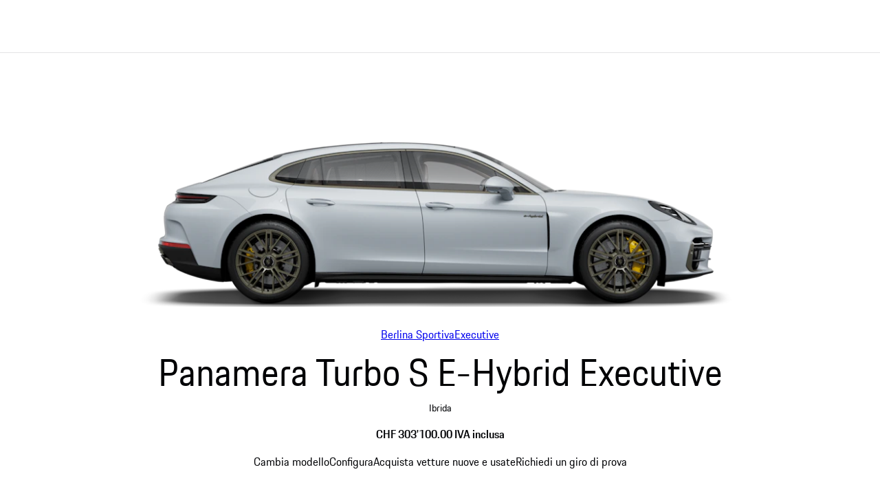

--- FILE ---
content_type: text/html; charset=utf-8
request_url: https://www.porsche.com/swiss/it/models/panamera/panamera-executive-models/panamera-turbo-s-e-hybrid-executive/
body_size: 18839
content:



<!DOCTYPE html>    <html lang="it-CH">
    <head>
        <meta charset="UTF-8">
        <meta name="viewport" content="width=device-width, initial-scale=1">
        <title>Porsche Panamera Turbo S E-Hybrid Executive | Porsche Svizzera</title>

        



<script type="application/ld+json">
{
    "@context": "https://schema.org",
    "@type": "WebSite",
    "name": "Porsche",
    "alternateName": "porsche.com",
    "url": "https://www.porsche.com/"
}
</script>

<script type="speculationrules">
  {
    "prerender": [
      {
        "where": {
          "href_matches": "https://www.porsche.com/:market/:language?/:condition?/models/*"
        },
        "eagerness": "moderate",
        "referrer_policy": "strict-origin-when-cross-origin"
      }
    ]
  }
</script>

<script>
    window.PCOM = {
        pageInfo: {
            hasContentNavigation: false,
            cmsEnvironment: 'standalone',
            isEmbedded: false,
            language: 'it',
            country: 'CH',
            hasForms: false,
            cdnUrl: 'https://assets-v2.porsche.com',
            publicAssetPath: '/public/PCOM',
            isProd: true,
            isChinaCdn: false,
            videoUrl: 'https://videos.porsche.com',
            environment: 'cd',
        },
        external: {
            gtm: {
                enabled: true,
                scriptUrl: 'https://www.googletagmanager.com/gtm.js?id=GTM-W2NKNJZ&l=oneGa',
                loadConsentTool: false
            },
            qualtrics: {
                surveyLanguage: '',
            }
        },
        marketSettings: {
            enableAutoSlide: true,
        },
        dataLayer: {
            defaultProperties: {"car":{"modelCode":"YABFH1","modelModelYear":"2026","modelName":"Panamera Turbo S E-Hybrid Executive","modelRangeCode":"panamera","modelRangeName":"Panamera","modelSeriesCode":"panamera-executive-models","modelSeriesName":"Varianti del modello Panamera Executive","engineType":["HYBRID"]},"context":{"applicationId":"pcom","applicationName":"sitecore","country":"CH","currency":"CHF","environment":"P","language":"it","organization":"PCH"},"pageExperience":{"pageName":"models/panamera/panamera-executive-models/panamera-turbo-s-e-hybrid-executive"}},
        }
    }
</script>

        <script>
            window.GlobalConsent = {
                IsInitialized: false,
                SettingsId: 'JuWAFkgHm',
                NewModalSDK: true,
                HideEssentialSDK: true,
                Language: ["it"],
                Processor: { 'youtube':"aiLJspjL-",'visualizer':"X5j9U3d5X",'vimeo':"i4ErvuOb_",'twitterPlugin':"BJTzqNi_i-m",'twitterAdvertising':"Skj79NodobQ",'storystream':"fZn3eKWos",'psyma':"St3XajXXd",'googleMaps':"25Gh7PifX",'facebookVideos':"r5-Z_erQ0",'facebookSocialPlugin':"XYQZBUojc",'chargingmap':"Zfc7mCQZh",'sentry.io':"LTgeuHubINGtsc" },
                UrlCookiePolicy: '',
                UrlPrivacyPolicy: '',
                HideBanner: false,
            }

        window.ucPrivacyShield = {"bgimage":"","backgroundImage":{"src":"https://images-porsche.imgix.net/-/media/A94EBA201B724DCA8080B04040108A3D_5C1940B3A3D246E5B705B7E8406E5ADC_porsche-normal","height":756,"width":1344,"alt":"Porsche crest"},"consentunavailable":{"text":"Non è stato possibile caricare il contenuto necessario per la visualizzazione. Se utilizza un AdBlocker, la preghiamo di controllare le sue impostazioni."},"consentservice":{"headline":"Avviso per il trattamento dei dati","text":"Sul nostro sito Internet forniamo contenuti di ###SERVICE###. Per vedere questi contenuti, deve accettare l'informativa sulla privacy tramite ###SERVICE###.","linkservices":true,"buttons":{"consent":{"label":"Accetto"},"privacy":{"label":"Avvertenze relative alla protezione dei dati","link":"https://www.porsche.com/swiss/it/privacy/"}}}};
        </script>

        




<link crossorigin="" href="https://nav.porsche.com/00BC524/porsche-navigation.esm.js" rel="modulepreload">
<link as="style" crossorigin="" href="https://nav.porsche.com/00BC524/porsche-navigation.css" rel="preload">
<style data-pds-initial-styles>html,body{margin:0;padding:0;font-family:'Porsche Next','Arial Narrow',Arial,'Heiti SC',SimHei,sans-serif;line-height:calc(6px + 2.125ex);letter-spacing:normal;text-size-adjust:none;-webkit-text-size-adjust:none}:is(pnav-footer-p-accordion,pnav-footer-p-banner,pnav-footer-p-button,pnav-footer-p-button-group,pnav-footer-p-button-pure,pnav-footer-p-button-tile,pnav-footer-p-canvas,pnav-footer-p-carousel,pnav-footer-p-checkbox,pnav-footer-p-checkbox-wrapper,pnav-footer-p-content-wrapper,pnav-footer-p-crest,pnav-footer-p-display,pnav-footer-p-divider,pnav-footer-p-drilldown,pnav-footer-p-drilldown-item,pnav-footer-p-drilldown-link,pnav-footer-p-fieldset,pnav-footer-p-fieldset-wrapper,pnav-footer-p-flag,pnav-footer-p-flex,pnav-footer-p-flex-item,pnav-footer-p-flyout,pnav-footer-p-grid,pnav-footer-p-grid-item,pnav-footer-p-heading,pnav-footer-p-headline,pnav-footer-p-icon,pnav-footer-p-inline-notification,pnav-footer-p-input-date,pnav-footer-p-input-email,pnav-footer-p-input-number,pnav-footer-p-input-password,pnav-footer-p-input-search,pnav-footer-p-input-tel,pnav-footer-p-input-text,pnav-footer-p-input-time,pnav-footer-p-input-url,pnav-footer-p-link,pnav-footer-p-link-pure,pnav-footer-p-link-social,pnav-footer-p-link-tile,pnav-footer-p-link-tile-model-signature,pnav-footer-p-link-tile-product,pnav-footer-p-marque,pnav-footer-p-modal,pnav-footer-p-model-signature,pnav-footer-p-multi-select,pnav-footer-p-multi-select-option,pnav-footer-p-optgroup,pnav-footer-p-pagination,pnav-footer-p-pin-code,pnav-footer-p-popover,pnav-footer-p-radio-button-wrapper,pnav-footer-p-radio-group,pnav-footer-p-radio-group-option,pnav-footer-p-scroller,pnav-footer-p-segmented-control,pnav-footer-p-segmented-control-item,pnav-footer-p-select,pnav-footer-p-select-option,pnav-footer-p-select-wrapper,pnav-footer-p-sheet,pnav-footer-p-spinner,pnav-footer-p-stepper-horizontal,pnav-footer-p-stepper-horizontal-item,pnav-footer-p-switch,pnav-footer-p-table,pnav-footer-p-table-body,pnav-footer-p-table-cell,pnav-footer-p-table-head,pnav-footer-p-table-head-cell,pnav-footer-p-table-head-row,pnav-footer-p-table-row,pnav-footer-p-tabs,pnav-footer-p-tabs-bar,pnav-footer-p-tabs-item,pnav-footer-p-tag,pnav-footer-p-tag-dismissible,pnav-footer-p-text,pnav-footer-p-text-field-wrapper,pnav-footer-p-text-list,pnav-footer-p-text-list-item,pnav-footer-p-textarea,pnav-footer-p-textarea-wrapper,pnav-footer-p-toast,pnav-footer-p-wordmark):not(:defined,.ssr,[data-ssr]){visibility:hidden}</style><link rel="preconnect" href="https://assets-v2.porsche.com" crossorigin>
<link rel="dns-prefetch" href="https://assets-v2.porsche.com" crossorigin>



<style>
body.no-header phn-header { display: none !important;visibility: hidden !important;}
body.no-footer pnav-footer { display: none !important; visibility: hidden !important; }
body, body.background-base {background-color: #fff;}
body.background-surface { background-color: #eeeff2; }
body.background-shading { background-color: rgba(1,2,5,.67); }
</style>

<style data-pds-initial-styles>html,body{margin:0;padding:0;font-family:'Porsche Next','Arial Narrow',Arial,'Heiti SC',SimHei,sans-serif;line-height:calc(6px + 2.125ex);letter-spacing:normal;text-size-adjust:none;-webkit-text-size-adjust:none}:is(p-accordion,p-banner,p-button,p-button-group,p-button-pure,p-button-tile,p-canvas,p-carousel,p-checkbox,p-checkbox-wrapper,p-content-wrapper,p-crest,p-display,p-divider,p-drilldown,p-drilldown-item,p-drilldown-link,p-fieldset,p-fieldset-wrapper,p-flag,p-flex,p-flex-item,p-flyout,p-grid,p-grid-item,p-heading,p-headline,p-icon,p-inline-notification,p-input-date,p-input-email,p-input-number,p-input-password,p-input-search,p-input-tel,p-input-text,p-input-time,p-input-url,p-link,p-link-pure,p-link-social,p-link-tile,p-link-tile-model-signature,p-link-tile-product,p-marque,p-modal,p-model-signature,p-multi-select,p-multi-select-option,p-optgroup,p-pagination,p-pin-code,p-popover,p-radio-button-wrapper,p-radio-group,p-radio-group-option,p-scroller,p-segmented-control,p-segmented-control-item,p-select,p-select-option,p-select-wrapper,p-sheet,p-spinner,p-stepper-horizontal,p-stepper-horizontal-item,p-switch,p-table,p-table-body,p-table-cell,p-table-head,p-table-head-cell,p-table-head-row,p-table-row,p-tabs,p-tabs-bar,p-tabs-item,p-tag,p-tag-dismissible,p-text,p-text-field-wrapper,p-text-list,p-text-list-item,p-textarea,p-textarea-wrapper,p-toast,p-wordmark):not(:defined,.ssr,[data-ssr]){visibility:hidden}</style>
<style data-pds-font-face-styles>@font-face{font-family:Porsche Next;font-style:normal;font-weight:700;src:url('https://cdn.ui.porsche.com/porsche-design-system/fonts/porsche-next-arabic-bold.1796b39.woff2') format('woff2');unicode-range:U+0600-0671,U+06A1,U+06A4,U+06BA,U+06CC,U+06D5,U+06F8,U+06F9;font-display:swap}@font-face{font-family:Porsche Next;font-style:normal;font-weight:400;src:url('https://cdn.ui.porsche.com/porsche-design-system/fonts/porsche-next-arabic-regular.413b375.woff2') format('woff2');unicode-range:U+0600-0671,U+06A1,U+06A4,U+06BA,U+06CC,U+06D5,U+06F8,U+06F9;font-display:swap}@font-face{font-family:Porsche Next;font-style:normal;font-weight:700;src:url('https://cdn.ui.porsche.com/porsche-design-system/fonts/porsche-next-cyril-bold.4cb90bb.woff2') format('woff2');unicode-range:U+0400-04FF;font-display:swap}@font-face{font-family:Porsche Next;font-style:normal;font-weight:400;src:url('https://cdn.ui.porsche.com/porsche-design-system/fonts/porsche-next-cyril-regular.b845952.woff2') format('woff2');unicode-range:U+0400-04FF;font-display:swap}@font-face{font-family:Porsche Next;font-style:normal;font-weight:600;src:url('https://cdn.ui.porsche.com/porsche-design-system/fonts/porsche-next-cyril-semi-bold.378f7d5.woff2') format('woff2');unicode-range:U+0400-04FF;font-display:swap}@font-face{font-family:Porsche Next;font-style:normal;font-weight:700;src:url('https://cdn.ui.porsche.com/porsche-design-system/fonts/porsche-next-greek-bold.d2546b1.woff2') format('woff2');unicode-range:U+0370-03FF;font-display:swap}@font-face{font-family:Porsche Next;font-style:normal;font-weight:400;src:url('https://cdn.ui.porsche.com/porsche-design-system/fonts/porsche-next-greek-regular.0b3d9b3.woff2') format('woff2');unicode-range:U+0370-03FF;font-display:swap}@font-face{font-family:Porsche Next;font-style:normal;font-weight:600;src:url('https://cdn.ui.porsche.com/porsche-design-system/fonts/porsche-next-greek-semi-bold.f3a9ae0.woff2') format('woff2');unicode-range:U+0370-03FF;font-display:swap}@font-face{font-family:Porsche Next;font-style:normal;font-weight:700;src:url('https://cdn.ui.porsche.com/porsche-design-system/fonts/porsche-next-latin-bold.0fbdc6d.woff2') format('woff2');unicode-range:U+0020-007F,U+0080-00FF,U+0100-017F,U+0180-024F,U+0250-02AF,U+02B0-02FF,U+0300-036F,U+1E00-1EFF,U+2000-206F,U+2070-209F,U+20A0-20CF,U+2100-214F,U+2150-218F,U+2190-21FF,U+2200-22FF,U+25A0-25FF,U+2600-26FF,U+FB00-FB4F,U+FE70-FEFF;font-display:swap}@font-face{font-family:Porsche Next;font-style:normal;font-weight:400;src:url('https://cdn.ui.porsche.com/porsche-design-system/fonts/porsche-next-latin-regular.b8f1c20.woff2') format('woff2');unicode-range:U+0020-007F,U+0080-00FF,U+0100-017F,U+0180-024F,U+0250-02AF,U+02B0-02FF,U+0300-036F,U+1E00-1EFF,U+2000-206F,U+2070-209F,U+20A0-20CF,U+2100-214F,U+2150-218F,U+2190-21FF,U+2200-22FF,U+25A0-25FF,U+2600-26FF,U+FB00-FB4F,U+FE70-FEFF;font-display:swap}@font-face{font-family:Porsche Next;font-style:normal;font-weight:600;src:url('https://cdn.ui.porsche.com/porsche-design-system/fonts/porsche-next-latin-semi-bold.b5f6fca.woff2') format('woff2');unicode-range:U+0020-007F,U+0080-00FF,U+0100-017F,U+0180-024F,U+0250-02AF,U+02B0-02FF,U+0300-036F,U+1E00-1EFF,U+2000-206F,U+2070-209F,U+20A0-20CF,U+2100-214F,U+2150-218F,U+2190-21FF,U+2200-22FF,U+25A0-25FF,U+2600-26FF,U+FB00-FB4F,U+FE70-FEFF;font-display:swap}@font-face{font-family:Porsche Next;font-style:normal;font-weight:700;src:url('https://cdn.ui.porsche.com/porsche-design-system/fonts/porsche-next-pashto-bold.f30f194.woff2') format('woff2');unicode-range:U+067C,U+067E,U+0681,U+0682,U+0685,U+0686,U+0689,U+067C,U+0693,U+0696,U+0698,U+069A,U+06A9,U+06AB,U+06AF,U+06BC,U+06CD,U+06D0;font-display:swap}@font-face{font-family:Porsche Next;font-style:normal;font-weight:400;src:url('https://cdn.ui.porsche.com/porsche-design-system/fonts/porsche-next-pashto-regular.3989814.woff2') format('woff2');unicode-range:U+067C,U+067E,U+0681,U+0682,U+0685,U+0686,U+0689,U+067C,U+0693,U+0696,U+0698,U+069A,U+06A9,U+06AB,U+06AF,U+06BC,U+06CD,U+06D0;font-display:swap}@font-face{font-family:Porsche Next;font-style:normal;font-weight:700;src:url('https://cdn.ui.porsche.com/porsche-design-system/fonts/porsche-next-thai-bold.b9e9f23.woff2') format('woff2');unicode-range:U+0E00-0E7F;font-display:swap}@font-face{font-family:Porsche Next;font-style:normal;font-weight:400;src:url('https://cdn.ui.porsche.com/porsche-design-system/fonts/porsche-next-thai-regular.ac04c30.woff2') format('woff2');unicode-range:U+0E00-0E7F;font-display:swap}@font-face{font-family:Porsche Next;font-style:normal;font-weight:600;src:url('https://cdn.ui.porsche.com/porsche-design-system/fonts/porsche-next-thai-semi-bold.8d53572.woff2') format('woff2');unicode-range:U+0E00-0E7F;font-display:swap}@font-face{font-family:Porsche Next;font-style:normal;font-weight:700;src:url('https://cdn.ui.porsche.com/porsche-design-system/fonts/porsche-next-urdu-bold.49a86a4.woff2') format('woff2');unicode-range:U+0679,U+0688,U+0691,U+06BE,U+06C0-06C3,U+06D2-06D5,U+06F0-06F9;font-display:swap}@font-face{font-family:Porsche Next;font-style:normal;font-weight:400;src:url('https://cdn.ui.porsche.com/porsche-design-system/fonts/porsche-next-urdu-regular.ad23819.woff2') format('woff2');unicode-range:U+0679,U+0688,U+0691,U+06BE,U+06C0-06C3,U+06D2-06D5,U+06F0-06F9;font-display:swap}</style>
<link rel=preload href=https://cdn.ui.porsche.com/porsche-design-system/fonts/porsche-next-latin-regular.b8f1c20.woff2 as=font type=font/woff2 crossorigin><link rel=preload href=https://cdn.ui.porsche.com/porsche-design-system/fonts/porsche-next-latin-semi-bold.b5f6fca.woff2 as=font type=font/woff2 crossorigin>
<meta name=theme-color content=#FFF media=(prefers-color-scheme:light)><meta name=theme-color content=#0E1418 media=(prefers-color-scheme:dark)><meta name=mobile-web-app-capable content=yes><meta name=apple-mobile-web-app-status-bar-style content=default><meta name=apple-mobile-web-app-title content="Porsche.com"><meta name=msapplication-TileImage content=https://cdn.ui.porsche.com/porsche-design-system/meta-icons/mstile-270x270.f58081f.png><meta name=msapplication-TileColor content=#FFF><link rel=icon sizes=any href=https://cdn.ui.porsche.com/porsche-design-system/meta-icons/favicon.ed9a926.ico><link rel=icon type=image/png sizes=32x32 href=https://cdn.ui.porsche.com/porsche-design-system/meta-icons/favicon-32x32.d42ac28.png><link rel=apple-touch-icon href=https://cdn.ui.porsche.com/porsche-design-system/meta-icons/apple-touch-icon-180x180.bdf11cc.png><link rel=manifest href=https://cdn.ui.porsche.com/porsche-design-system/meta-icons/manifest.b904b15.webmanifest>
<link rel=preload href=https://cdn.ui.porsche.com/porsche-design-system/components/porsche-design-system.v3.31.0.2455cdfb4dfcc42e5299.js as=script crossorigin><link rel=preload href=https://cdn.ui.porsche.com/porsche-design-system/components/porsche-design-system.link.e6ca5bcce206cf612c9d.js as=script><link rel=preload href=https://cdn.ui.porsche.com/porsche-design-system/components/porsche-design-system.link-pure.29ee334f1d2c9708ab0e.js as=script>



            <link rel="preload" href="https://cookie.porsche.com/?settingsId=JuWAFkgHm" as="script" fetchpriority="low">
        <link rel="preload" href="https://www.porsche.com/all/usercentrics/udg-uc-sdk.min.js" as="script" fetchpriority="low">


        <style>/*! normalize.css v8.0.1 | MIT License | github.com/necolas/normalize.css */html{line-height:1.15;-webkit-text-size-adjust:100%}body{margin:0}main{display:block}h1{font-size:2em;margin:.67em 0}hr{box-sizing:content-box;height:0;overflow:visible}pre{font-family:monospace,monospace;font-size:1em}a{background-color:transparent}abbr[title]{border-bottom:none;-webkit-text-decoration:underline;text-decoration:underline;-webkit-text-decoration:underline dotted;text-decoration:underline dotted}b,strong{font-weight:bolder}code,kbd,samp{font-family:monospace,monospace;font-size:1em}small{font-size:80%}sub,sup{font-size:75%;line-height:0;position:relative;vertical-align:baseline}sub{bottom:-.25em}sup{top:-.5em}img{border-style:none}button,input,optgroup,select,textarea{font-family:inherit;font-size:100%;line-height:1.15;margin:0}button,input{overflow:visible}button,select{text-transform:none}button,[type=button],[type=reset],[type=submit]{-webkit-appearance:button}button::-moz-focus-inner,[type=button]::-moz-focus-inner,[type=reset]::-moz-focus-inner,[type=submit]::-moz-focus-inner{border-style:none;padding:0}button:-moz-focusring,[type=button]:-moz-focusring,[type=reset]:-moz-focusring,[type=submit]:-moz-focusring{outline:1px dotted ButtonText}fieldset{padding:.35em .75em .625em}legend{box-sizing:border-box;color:inherit;display:table;max-width:100%;padding:0;white-space:normal}progress{vertical-align:baseline}textarea{overflow:auto}[type=checkbox],[type=radio]{box-sizing:border-box;padding:0}[type=number]::-webkit-inner-spin-button,[type=number]::-webkit-outer-spin-button{height:auto}[type=search]{-webkit-appearance:textfield;outline-offset:-2px}[type=search]::-webkit-search-decoration{-webkit-appearance:none}::-webkit-file-upload-button{-webkit-appearance:button;font:inherit}details{display:block}summary{display:list-item}template{display:none}[hidden]{display:none}:where(div#app){line-height:initial;-webkit-font-smoothing:antialiased;-moz-osx-font-smoothing:grayscale}:where(div#app) h1,:where(div#app) h2,:where(div#app) h3,:where(div#app) h4,:where(div#app) h5,:where(div#app) h6,:where(div#app) p{margin:0}:where(div#app) sup{font-size:.666667em;line-height:1;padding:0 0 0 .1ex}[v-cloak]{display:none}:root{--pcom-module-space-none: 0;--pcom-module-space-small: clamp(2rem, 1.66667vw + 1.66667rem, 3.5rem);--pcom-module-space-medium: clamp(3rem, 2.22222vw + 2.55556rem, 5rem);--pcom-module-space-large: clamp(4.5rem, 3.33333vw + 3.83333rem, 7.5rem);--pcom-module-space-background: clamp(2rem, 1.11111vw + 1.77778rem, 3rem);--pcom-spacing-x-small: clamp(4px, .25vw + 3px, 8px);--pcom-spacing-small: clamp(8px, .5vw + 6px, 16px);--pcom-spacing-medium: clamp(16px, 1.25vw + 12px, 36px);--pcom-spacing-large: clamp(32px, 2.75vw + 23px, 76px);--pcom-spacing-x-large: clamp(48px, 3vw + 38px, 96px);--pcom-spacing-xx-large: clamp(80px, 7.5vw + 56px, 200px);--pcom-motion-duration-long: .6s;--pcom-motion-duration-moderate: .4s;--pcom-motion-duration-short: .25s;--pcom-motion-duration-very-long: 1.2s;--pcom-motion-easing-base: cubic-bezier(.25, .1, .25, 1);--pcom-motion-easing-in: cubic-bezier(0, 0, .2, 1);--pcom-motion-easing-out: cubic-bezier(.4, 0, .5, 1);--pcom-image-hover-scale: scale3d(1.05, 1.05, 1.05);--pcom-grid-gap: clamp(16px, 1.25vw + 12px, 36px)}body{font-family:Porsche Next,Arial Narrow,Arial,Heiti SC,SimHei,sans-serif}pcom-module-wrapper{visibility:hidden;content-visibility:hidden}.screen-reader-only{position:absolute;height:1px;width:1px;border:0;margin:-1px;overflow:hidden;clip:rect(1px,1px,1px,1px);clip-path:inset(50%);white-space:nowrap}pnav-footer{display:block;padding-top:var(--pcom-spacing-large)}
</style>
<script type="module" crossorigin src="https://assets-v2.porsche.com/public/PCOM/assets/index-Cxu1jvC6.js"></script>


        



<meta  name="description" content="A four-seat sports car offering impressive performance as well as a high level of comfort. With characteristic Porsche dynamics. Discover the Panamera Turbo S E-Hybrid Executive." />


<meta property="og:description"  content="A four-seat sports car offering impressive performance as well as a high level of comfort. With characteristic Porsche dynamics. Discover the Panamera Turbo S E-Hybrid Executive." /><meta property="og:type"  content="website" /><meta property="og:site_name"  content="Porsche.com" /><meta property="og:image"  content="https://images-porsche.imgix.net/-/media/005151502D8043C9965208B952C15EF7_92E8DE4F82A94004983304058494C799_panamera-turbo-s-e-hybrid-executive-open-graph" /><meta property="og:title"  content="Porsche Panamera Turbo S E-Hybrid Executive" /><meta property="og:url"  content="https://www.porsche.com/swiss/it/models/panamera/panamera-executive-models/panamera-turbo-s-e-hybrid-executive/" />


<meta property="twitter:site"  content="@porsche" /><meta property="twitter:image"  content="https://images-porsche.imgix.net/-/media/A00FA78672D84683BCAABA8C5B33E451_C417F121109849D484F4C50187CDF2CF_panamera-turbo-s-e-hybrid-executive-twitter" /><meta property="twitter:description"  content="A four-seat sports car offering impressive performance as well as a high level of comfort. With characteristic Porsche dynamics. Discover the Panamera Turbo S E-Hybrid Executive." /><meta property="twitter:title"  content="Porsche Panamera Turbo S E-Hybrid Executive" /><meta property="twitter:card"  content="summary" />



        <script type="text/javascript">window['oneGa'] = window['oneGa'] || []; window['oneGa'].push({ 'consentMode_activated': true }); window['oneGa'].push({ 'gtm.start': new Date().getTime(), event: 'gtm.js' });</script>

        <meta name="robots" content="index, follow, max-snippet:[120], max-image-preview:[large]">
            <link rel="canonical" href="https://www.porsche.com/swiss/it/models/panamera/panamera-executive-models/panamera-turbo-s-e-hybrid-executive/">
    </head>
    <body class="default-device bodyclass">
        




<script async="" crossorigin="" src="https://nav.porsche.com/00BC524/porsche-navigation.esm.js" type="module"></script>
<script async="" crossorigin="" nomodule="" src="https://nav.porsche.com/00BC524/porsche-navigation.js"></script>
<link crossorigin="" href="https://nav.porsche.com/00BC524/porsche-navigation.css" rel="stylesheet">
<phn-header app="pcom" env="production" locale="it-CH" limited-width="false"
            page-name="models/panamera/panamera-executive-models/panamera-turbo-s-e-hybrid-executive"
            theme="light"
            mode="navbar">
</phn-header>


<div id="app" hidden></div>
<script type="text/x-template" id="app-template">
    <div id="wrapper">
    <div id="header">
        
        
    </div>
    <main id="main">
        

    <pcom-module-wrapper id="pcom-006fb4e337dab94106940931d0962b26eb4ef10140b2a9f0fa20b500dfc23f2d" :position="0" :occurrence="1" background-color="none" module-name="Model-Intro" :module-tags="[]">

<model-intro v-bind="{&#39;signature&#39;:&#39;panamera&#39;,&#39;variant&#39;:&#39;default&#39;,&#39;image&#39;:{&#39;src&#39;:&#39;https://images-porsche.imgix.net/-/media/1693EB9BB80D4B3ABC228B5809E0DB27_B91AD2F20EB243CFAC350E540E1E49B8_041-model-intro-panamera-turbo-s-e-hybrid-executive-3074x857&#39;,&#39;height&#39;:712,&#39;width&#39;:2616,&#39;alt&#39;:&#39;Porsche Panamera Turbo S E-Hybrid Executive in grigio ghiaccio metallizzato, vista laterale/di profilo.&#39;},&#39;fuelType&#39;:&#39;Ibrida&#39;,&#39;headline&#39;:&#39;Panamera Turbo S E-Hybrid Executive&#39;,&#39;price&#39;:{&#39;prices&#39;:[{&#39;value&#39;:303100.0,&#39;formattedValue&#39;:&#39;CHF 303\&#39;100.00 IVA inclusa&#39;,&#39;disclaimers&#39;:[]}],&#39;priceDisclaimers&#39;:[]},&#39;emissionDisclaimer&#39;:&#39;&#39;,&#39;energyLabel&#39;:{&#39;content&#39;:{&#39;label&#39;:&#39;Energy label.&#39;,&#39;title&#39;:&#39;Panamera Turbo S E-Hybrid Executive (WLTP)*&#39;,&#39;subtitle&#39;:&#39;Verbrauch/Emissionen WLTP*&#39;,&#39;items&#39;:[{&#39;label&#39;:&#39;Emissioni CO2 ciclo combinato ponderato (gamma modelli)&#39;,&#39;value&#39;:&#39;102 – 97 g/km&#39;},{&#39;label&#39;:&#39;Classe di efficienza&#39;,&#39;value&#39;:&#39;G&#39;}]},&#39;market&#39;:&#39;PCH&#39;,&#39;disclaimer&#39;:{&#39;text&#39;:&#39;Consumo combinato ponderato (gamma modelli): 4.5 – 4.2 l/100 km, Consumo elettrico combinato ponderato (gamma modelli): 18.9 – 18.7 kWh/100 km, Autonomia elettrica combinata (WLTP)*: 76 – 83 km, Emissioni CO2 ciclo combinato ponderato (gamma modelli): 102 – 97 g/km, Classe di efficienza: G&#39;}},&#39;bodyTypes&#39;:[{&#39;text&#39;:&#39;Berlina Sportiva&#39;,&#39;href&#39;:&#39;https://www.porsche.com/swiss/it/models/panamera/panamera-models/panamera/&#39;,&#39;active&#39;:false},{&#39;text&#39;:&#39;Executive&#39;,&#39;href&#39;:&#39;https://www.porsche.com/swiss/it/models/panamera/panamera-executive-models/panamera-turbo-s-e-hybrid-executive/&#39;,&#39;active&#39;:true}],&#39;hideBodyTypeSelector&#39;:false,&#39;buttons&#39;:[{&#39;text&#39;:&#39;Cambia modello&#39;,&#39;href&#39;:&#39;#change-model&#39;,&#39;variant&#39;:&#39;primary&#39;,&#39;type&#39;:&#39;changeModel&#39;},{&#39;text&#39;:&#39;Configura&#39;,&#39;href&#39;:&#39;https://configurator.porsche.com/it-CH/mode/model/YABFH1/&#39;,&#39;variant&#39;:&#39;secondary&#39;,&#39;type&#39;:&#39;configurator&#39;},{&#39;text&#39;:&#39;Acquista vetture nuove e usate&#39;,&#39;href&#39;:&#39;https://finder.porsche.com/ch/it-CH/search/?ORDERTYPE=YABFH1&amp;MODELYEAR=2026&#39;,&#39;variant&#39;:&#39;secondary&#39;,&#39;type&#39;:&#39;finder&#39;},{&#39;text&#39;:&#39;Richiedi un giro di prova&#39;,&#39;href&#39;:&#39;https://www.porsche.com/swiss/it/models-contact/?modelRange=panamera&#39;,&#39;variant&#39;:&#39;secondary&#39;,&#39;type&#39;:&#39;custom&#39;}],&#39;theme&#39;:&#39;light&#39;,&#39;additionalDisclaimer&#39;:&#39;&#39;}" /></pcom-module-wrapper>
        


    <pcom-module-wrapper id="pcom-7cf4e924cfbb931b6d9a7d19d8cc60bb1173e600dde851a7e959b65f48a040b0" :position="1" :occurrence="1" background-color="" module-name="Model-Select" :module-tags="[]">

<model-select v-bind="{&#39;signature&#39;:&#39;panamera&#39;,&#39;subheading&#39;:&#39;{amount} Modelli disponibili&#39;,&#39;preselectedLabel&#39;:&#39; &#39;,&#39;menuLabel&#39;:&#39;Selezionare un tipo di corpo&#39;,&#39;flyoutLabel&#39;:&#39;&#39;,&#39;items&#39;:[{&#39;id&#39;:&#39;model-select-item-YAAAA1&#39;,&#39;preselected&#39;:false,&#39;model&#39;:{&#39;name&#39;:&#39;Panamera&#39;,&#39;bodyType&#39;:&#39;Berlina Sportiva&#39;,&#39;orderType&#39;:&#39;YAAAA1&#39;,&#39;modelRangeId&#39;:&#39;panamera&#39;,&#39;modelRangeName&#39;:&#39;Panamera&#39;,&#39;modelSeriesId&#39;:&#39;panamera-models&#39;,&#39;modelSeriesName&#39;:&#39;Varianti del modello Panamera&#39;,&#39;modelYear&#39;:&#39;2026&#39;,&#39;gearType&#39;:&#39;Porsche Doppelkupplung a 8 marce (PDK)&#39;,&#39;fuelType&#39;:&#39;Benzina&#39;,&#39;image&#39;:{&#39;src&#39;:&#39;https://images-porsche.imgix.net/-/media/82470245156B451B8FD447D14D61BA0A_5B42C484DD0242CAA89FD781FC8DD834_panamera-model-intro&#39;,&#39;height&#39;:712,&#39;width&#39;:2616,&#39;alt&#39;:&#39;Porsche Panamera in grigio vulcano metallizzato, vista laterale/di profilo.&#39;},&#39;technicalSpecs&#39;:[{&#39;values&#39;:[&#39;5.3 s&#39;],&#39;descriptions&#39;:[&#39;Accelerazione 0 - 100 km/h&#39;]},{&#39;values&#39;:[&#39;260 kW&#39;,&#39;353 PS&#39;],&#39;descriptions&#39;:[&#39;Potenza (kW)&#39;,&#39;Potenza (CV)&#39;]}],&#39;emissionDisclaimer&#39;:&#39;&#39;,&#39;price&#39;:{&#39;prices&#39;:[{&#39;value&#39;:142100.0,&#39;formattedValue&#39;:&#39;CHF 142\&#39;100.00 IVA inclusa&#39;,&#39;disclaimers&#39;:[]}],&#39;priceDisclaimers&#39;:[]},&#39;energyLabel&#39;:{&#39;content&#39;:{&#39;label&#39;:&#39;Energy label.&#39;,&#39;title&#39;:&#39;Panamera (WLTP)*&#39;,&#39;subtitle&#39;:&#39;Verbrauch/Emissionen WLTP*&#39;,&#39;items&#39;:[{&#39;label&#39;:&#39;Emissioni CO2 ciclo combinato (gamma modelli)&#39;,&#39;value&#39;:&#39;236 – 220 g/km&#39;},{&#39;label&#39;:&#39;Classe di efficienza&#39;,&#39;value&#39;:&#39;G&#39;}]},&#39;market&#39;:&#39;PCH&#39;,&#39;disclaimer&#39;:{&#39;text&#39;:&#39;Consumo ciclo combinato: 10.4 – 9.7 l/100 km, Emissioni CO2 ciclo combinato (gamma modelli): 236 – 220 g/km, Classe di efficienza: G&#39;}},&#39;confirmButton&#39;:{&#39;ariaLabel&#39;:&#39;Conferma la selezione&#39;,&#39;text&#39;:&#39;Conferma la selezione&#39;,&#39;href&#39;:&#39;https://www.porsche.com/swiss/it/models/panamera/panamera-models/panamera/&#39;,&#39;target&#39;:&#39;_self&#39;},&#39;compareButton&#39;:{&#39;ariaLabel&#39;:&#39;Confronta in dettaglio&#39;,&#39;text&#39;:&#39;Confronta in dettaglio&#39;,&#39;href&#39;:&#39;https://compare.porsche.com/it-CH/?model=YAAAA1&#39;,&#39;target&#39;:&#39;_self&#39;}}},{&#39;id&#39;:&#39;model-select-item-YAABA1&#39;,&#39;preselected&#39;:false,&#39;model&#39;:{&#39;name&#39;:&#39;Panamera 4&#39;,&#39;bodyType&#39;:&#39;Berlina Sportiva&#39;,&#39;orderType&#39;:&#39;YAABA1&#39;,&#39;modelRangeId&#39;:&#39;panamera&#39;,&#39;modelRangeName&#39;:&#39;Panamera&#39;,&#39;modelSeriesId&#39;:&#39;panamera-models&#39;,&#39;modelSeriesName&#39;:&#39;Varianti del modello Panamera&#39;,&#39;modelYear&#39;:&#39;2026&#39;,&#39;gearType&#39;:&#39;Porsche Doppelkupplung a 8 marce (PDK)&#39;,&#39;fuelType&#39;:&#39;Benzina&#39;,&#39;image&#39;:{&#39;src&#39;:&#39;https://images-porsche.imgix.net/-/media/E06863CA7D134521B0D3406CE8CC8E4C_25B397EE02BF4B7CB78825FAEB0726C3_panamera-4-model-intro&#39;,&#39;height&#39;:712,&#39;width&#39;:2616,&#39;alt&#39;:&#39;Porsche Panamera 4 in grigio vulcano metallizzato, vista laterale/di profilo.&#39;},&#39;technicalSpecs&#39;:[{&#39;values&#39;:[&#39;5 s&#39;],&#39;descriptions&#39;:[&#39;Accelerazione 0 - 100 km/h&#39;]},{&#39;values&#39;:[&#39;260 kW&#39;,&#39;353 PS&#39;],&#39;descriptions&#39;:[&#39;Potenza (kW)&#39;,&#39;Potenza (CV)&#39;]}],&#39;emissionDisclaimer&#39;:&#39;&#39;,&#39;price&#39;:{&#39;prices&#39;:[{&#39;value&#39;:146900.0,&#39;formattedValue&#39;:&#39;CHF 146\&#39;900.00 IVA inclusa&#39;,&#39;disclaimers&#39;:[]}],&#39;priceDisclaimers&#39;:[]},&#39;energyLabel&#39;:{&#39;content&#39;:{&#39;label&#39;:&#39;Energy label.&#39;,&#39;title&#39;:&#39;Panamera 4 (WLTP)*&#39;,&#39;subtitle&#39;:&#39;Verbrauch/Emissionen WLTP*&#39;,&#39;items&#39;:[{&#39;label&#39;:&#39;Emissioni CO2 ciclo combinato (gamma modelli)&#39;,&#39;value&#39;:&#39;250 – 230 g/km&#39;},{&#39;label&#39;:&#39;Classe di efficienza&#39;,&#39;value&#39;:&#39;G&#39;}]},&#39;market&#39;:&#39;PCH&#39;,&#39;disclaimer&#39;:{&#39;text&#39;:&#39;Consumo ciclo combinato: 11.0 – 10.1 l/100 km, Emissioni CO2 ciclo combinato (gamma modelli): 250 – 230 g/km, Classe di efficienza: G&#39;}},&#39;confirmButton&#39;:{&#39;ariaLabel&#39;:&#39;Conferma la selezione&#39;,&#39;text&#39;:&#39;Conferma la selezione&#39;,&#39;href&#39;:&#39;https://www.porsche.com/swiss/it/models/panamera/panamera-models/panamera-4/&#39;,&#39;target&#39;:&#39;_self&#39;},&#39;compareButton&#39;:{&#39;ariaLabel&#39;:&#39;Confronta in dettaglio&#39;,&#39;text&#39;:&#39;Confronta in dettaglio&#39;,&#39;href&#39;:&#39;https://compare.porsche.com/it-CH/?model=YAABA1&#39;,&#39;target&#39;:&#39;_self&#39;}}},{&#39;id&#39;:&#39;model-select-item-YAABE1&#39;,&#39;preselected&#39;:false,&#39;model&#39;:{&#39;name&#39;:&#39;Panamera 4 E-Hybrid&#39;,&#39;bodyType&#39;:&#39;Berlina Sportiva&#39;,&#39;orderType&#39;:&#39;YAABE1&#39;,&#39;modelRangeId&#39;:&#39;panamera&#39;,&#39;modelRangeName&#39;:&#39;Panamera&#39;,&#39;modelSeriesId&#39;:&#39;panamera-models&#39;,&#39;modelSeriesName&#39;:&#39;Varianti del modello Panamera&#39;,&#39;modelYear&#39;:&#39;2026&#39;,&#39;gearType&#39;:&#39;Porsche Doppelkupplung a 8 marce (PDK)&#39;,&#39;fuelType&#39;:&#39;Ibrida&#39;,&#39;image&#39;:{&#39;src&#39;:&#39;https://images-porsche.imgix.net/-/media/C7ADC76FD1A84CEAAE7024CF325F2F2D_A1EE7CB9ABB2413195B04F93D296AC29_panamera-4-e-hybrid-model-intro&#39;,&#39;height&#39;:712,&#39;width&#39;:2616,&#39;alt&#39;:&#39;Porsche Panamera 4 E-Hybrid in bianco Carrara metallizzato, vista laterale/di profilo.&#39;},&#39;technicalSpecs&#39;:[{&#39;values&#39;:[&#39;4.1 s&#39;],&#39;descriptions&#39;:[&#39;Accelerazione 0 - 100 km/h con pacchetto Sport Chrono&#39;]},{&#39;values&#39;:[&#39;346 kW&#39;,&#39;470 PS&#39;],&#39;descriptions&#39;:[&#39;Potenza combinata (kW)&#39;,&#39;Potenza combinata (CV)&#39;]}],&#39;emissionDisclaimer&#39;:&#39;&#39;,&#39;price&#39;:{&#39;prices&#39;:[{&#39;value&#39;:159700.0,&#39;formattedValue&#39;:&#39;CHF 159\&#39;700.00 IVA inclusa&#39;,&#39;disclaimers&#39;:[]}],&#39;priceDisclaimers&#39;:[]},&#39;energyLabel&#39;:{&#39;content&#39;:{&#39;label&#39;:&#39;Energy label.&#39;,&#39;title&#39;:&#39;Panamera 4 E-Hybrid (WLTP)*&#39;,&#39;subtitle&#39;:&#39;Verbrauch/Emissionen WLTP*&#39;,&#39;items&#39;:[{&#39;label&#39;:&#39;Emissioni CO2 ciclo combinato ponderato (gamma modelli)&#39;,&#39;value&#39;:&#39;86 – 69 g/km&#39;},{&#39;label&#39;:&#39;Classe di efficienza&#39;,&#39;value&#39;:&#39;G&#39;}]},&#39;market&#39;:&#39;PCH&#39;,&#39;disclaimer&#39;:{&#39;text&#39;:&#39;Consumo combinato ponderato (gamma modelli): 3.8 – 3.0 l/100 km, Consumo elettrico combinato ponderato (gamma modelli): 18.4 – 17.9 kWh/100 km, Autonomia elettrica combinata (WLTP)*: 80 – 96 km, Emissioni CO2 ciclo combinato ponderato (gamma modelli): 86 – 69 g/km, Classe di efficienza: G&#39;}},&#39;confirmButton&#39;:{&#39;ariaLabel&#39;:&#39;Conferma la selezione&#39;,&#39;text&#39;:&#39;Conferma la selezione&#39;,&#39;href&#39;:&#39;https://www.porsche.com/swiss/it/models/panamera/panamera-models/panamera-4-e-hybrid/&#39;,&#39;target&#39;:&#39;_self&#39;},&#39;compareButton&#39;:{&#39;ariaLabel&#39;:&#39;Confronta in dettaglio&#39;,&#39;text&#39;:&#39;Confronta in dettaglio&#39;,&#39;href&#39;:&#39;https://compare.porsche.com/it-CH/?model=YAABE1&#39;,&#39;target&#39;:&#39;_self&#39;}}},{&#39;id&#39;:&#39;model-select-item-YAADZ1&#39;,&#39;preselected&#39;:false,&#39;model&#39;:{&#39;name&#39;:&#39;Panamera 4S E-Hybrid&#39;,&#39;bodyType&#39;:&#39;Berlina Sportiva&#39;,&#39;orderType&#39;:&#39;YAADZ1&#39;,&#39;modelRangeId&#39;:&#39;panamera&#39;,&#39;modelRangeName&#39;:&#39;Panamera&#39;,&#39;modelSeriesId&#39;:&#39;panamera-models&#39;,&#39;modelSeriesName&#39;:&#39;Varianti del modello Panamera&#39;,&#39;modelYear&#39;:&#39;2026&#39;,&#39;gearType&#39;:&#39;Porsche Doppelkupplung a 8 marce (PDK)&#39;,&#39;fuelType&#39;:&#39;Ibrida&#39;,&#39;image&#39;:{&#39;src&#39;:&#39;https://images-porsche.imgix.net/-/media/5E2CB816065B47BCB8F3B1BC6064A880_C48CFCE3250D4F6099BED2E4BBE5C18A_panamera-4s-e-hybrid-model-intro&#39;,&#39;height&#39;:712,&#39;width&#39;:2616,&#39;alt&#39;:&#39;Porsche Panamera 4S E-Hybrid in bianco Carrara metallizzato,  vista laterale/di profilo.&#39;},&#39;technicalSpecs&#39;:[{&#39;values&#39;:[&#39;3.7 s&#39;],&#39;descriptions&#39;:[&#39;Accelerazione 0 - 100 km/h con pacchetto Sport Chrono&#39;]},{&#39;values&#39;:[&#39;400 kW&#39;,&#39;544 PS&#39;],&#39;descriptions&#39;:[&#39;Potenza combinata (kW)&#39;,&#39;Potenza combinata (CV)&#39;]}],&#39;emissionDisclaimer&#39;:&#39;&#39;,&#39;price&#39;:{&#39;prices&#39;:[{&#39;value&#39;:178100.0,&#39;formattedValue&#39;:&#39;CHF 178\&#39;100.00 IVA inclusa&#39;,&#39;disclaimers&#39;:[]}],&#39;priceDisclaimers&#39;:[]},&#39;energyLabel&#39;:{&#39;content&#39;:{&#39;label&#39;:&#39;Energy label.&#39;,&#39;title&#39;:&#39;Panamera 4S E-Hybrid (WLTP)*&#39;,&#39;subtitle&#39;:&#39;Verbrauch/Emissionen WLTP*&#39;,&#39;items&#39;:[{&#39;label&#39;:&#39;Emissioni CO2 ciclo combinato ponderato (gamma modelli)&#39;,&#39;value&#39;:&#39;91 – 75 g/km&#39;},{&#39;label&#39;:&#39;Classe di efficienza&#39;,&#39;value&#39;:&#39;G&#39;}]},&#39;market&#39;:&#39;PCH&#39;,&#39;disclaimer&#39;:{&#39;text&#39;:&#39;Consumo combinato ponderato (gamma modelli): 4.0 – 3.3 l/100 km, Consumo elettrico combinato ponderato (gamma modelli): 18.5 – 17.6 kWh/100 km, Autonomia elettrica combinata (WLTP)*: 77 – 91 km, Emissioni CO2 ciclo combinato ponderato (gamma modelli): 91 – 75 g/km, Classe di efficienza: G&#39;}},&#39;confirmButton&#39;:{&#39;ariaLabel&#39;:&#39;Conferma la selezione&#39;,&#39;text&#39;:&#39;Conferma la selezione&#39;,&#39;href&#39;:&#39;https://www.porsche.com/swiss/it/models/panamera/panamera-models/panamera-4s-e-hybrid/&#39;,&#39;target&#39;:&#39;_self&#39;},&#39;compareButton&#39;:{&#39;ariaLabel&#39;:&#39;Confronta in dettaglio&#39;,&#39;text&#39;:&#39;Confronta in dettaglio&#39;,&#39;href&#39;:&#39;https://compare.porsche.com/it-CH/?model=YAADZ1&#39;,&#39;target&#39;:&#39;_self&#39;}}},{&#39;id&#39;:&#39;model-select-item-YAADG1&#39;,&#39;preselected&#39;:false,&#39;model&#39;:{&#39;name&#39;:&#39;Panamera GTS&#39;,&#39;bodyType&#39;:&#39;Berlina Sportiva&#39;,&#39;orderType&#39;:&#39;YAADG1&#39;,&#39;modelRangeId&#39;:&#39;panamera&#39;,&#39;modelRangeName&#39;:&#39;Panamera&#39;,&#39;modelSeriesId&#39;:&#39;panamera-models&#39;,&#39;modelSeriesName&#39;:&#39;Varianti del modello Panamera&#39;,&#39;modelYear&#39;:&#39;2026&#39;,&#39;gearType&#39;:&#39;Porsche Doppelkupplung a 8 marce (PDK)&#39;,&#39;fuelType&#39;:&#39;Benzina&#39;,&#39;image&#39;:{&#39;src&#39;:&#39;https://images-porsche.imgix.net/-/media/40C6ABF917A34AE0B94C7726C3D0DBC7_CE02CFD7B0F844E8B5142D694A5A7E89_panamera-gts-side&#39;,&#39;height&#39;:712,&#39;width&#39;:2616,&#39;alt&#39;:&#39;Porsche Panamera GTS in Rosso Carminio, vista laterale/di profilo.&#39;},&#39;technicalSpecs&#39;:[{&#39;values&#39;:[&#39;3.8 s&#39;],&#39;descriptions&#39;:[&#39;Accelerazione 0 - 100 km/h con pacchetto Sport Chrono&#39;]},{&#39;values&#39;:[&#39;368 kW&#39;,&#39;500 PS&#39;],&#39;descriptions&#39;:[&#39;Potenza (kW)&#39;,&#39;Potenza (CV)&#39;]}],&#39;emissionDisclaimer&#39;:&#39;&#39;,&#39;price&#39;:{&#39;prices&#39;:[{&#39;value&#39;:210500.0,&#39;formattedValue&#39;:&#39;CHF 210\&#39;500.00 IVA inclusa&#39;,&#39;disclaimers&#39;:[]}],&#39;priceDisclaimers&#39;:[]},&#39;energyLabel&#39;:{&#39;content&#39;:{&#39;label&#39;:&#39;Energy label.&#39;,&#39;title&#39;:&#39;Panamera GTS (WLTP)*&#39;,&#39;subtitle&#39;:&#39;Verbrauch/Emissionen WLTP*&#39;,&#39;items&#39;:[{&#39;label&#39;:&#39;Emissioni CO2 ciclo combinato (gamma modelli)&#39;,&#39;value&#39;:&#39;284 – 265 g/km&#39;},{&#39;label&#39;:&#39;Classe di efficienza&#39;,&#39;value&#39;:&#39;G&#39;}]},&#39;market&#39;:&#39;PCH&#39;,&#39;disclaimer&#39;:{&#39;text&#39;:&#39;Consumo ciclo combinato: 12.4 – 11.6 l/100 km, Emissioni CO2 ciclo combinato (gamma modelli): 284 – 265 g/km, Classe di efficienza: G&#39;}},&#39;confirmButton&#39;:{&#39;ariaLabel&#39;:&#39;Conferma la selezione&#39;,&#39;text&#39;:&#39;Conferma la selezione&#39;,&#39;href&#39;:&#39;https://www.porsche.com/swiss/it/models/panamera/panamera-models/panamera-gts/&#39;,&#39;target&#39;:&#39;_self&#39;},&#39;compareButton&#39;:{&#39;ariaLabel&#39;:&#39;Confronta in dettaglio&#39;,&#39;text&#39;:&#39;Confronta in dettaglio&#39;,&#39;href&#39;:&#39;https://compare.porsche.com/it-CH/?model=YAADG1&#39;,&#39;target&#39;:&#39;_self&#39;}}},{&#39;id&#39;:&#39;model-select-item-YAAFF1&#39;,&#39;preselected&#39;:false,&#39;model&#39;:{&#39;name&#39;:&#39;Panamera Turbo E-Hybrid&#39;,&#39;bodyType&#39;:&#39;Berlina Sportiva&#39;,&#39;orderType&#39;:&#39;YAAFF1&#39;,&#39;modelRangeId&#39;:&#39;panamera&#39;,&#39;modelRangeName&#39;:&#39;Panamera&#39;,&#39;modelSeriesId&#39;:&#39;panamera-models&#39;,&#39;modelSeriesName&#39;:&#39;Varianti del modello Panamera&#39;,&#39;modelYear&#39;:&#39;2026&#39;,&#39;gearType&#39;:&#39;Porsche Doppelkupplung a 8 marce (PDK)&#39;,&#39;fuelType&#39;:&#39;Ibrida&#39;,&#39;image&#39;:{&#39;src&#39;:&#39;https://images-porsche.imgix.net/-/media/5EE5F56AEC67493EB1AA87EAB2721DC0_DDCBAE39F81644E4AAA7B2CA3222DC2E_PA24P5KIX0005-panamera-turbo-e-hybrid-model-intro&#39;,&#39;height&#39;:712,&#39;width&#39;:2616,&#39;alt&#39;:&#39;Porsche Panamera Turbo E-Hybrid in Madeira Gold metallizzato, vista laterale/di profilo.&#39;},&#39;technicalSpecs&#39;:[{&#39;values&#39;:[&#39;3.2 s&#39;],&#39;descriptions&#39;:[&#39;Accelerazione 0 - 100 km/h con pacchetto Sport Chrono&#39;]},{&#39;values&#39;:[&#39;500 kW&#39;,&#39;680 PS&#39;],&#39;descriptions&#39;:[&#39;Potenza combinata (kW)&#39;,&#39;Potenza combinata (CV)&#39;]}],&#39;emissionDisclaimer&#39;:&#39;&#39;,&#39;price&#39;:{&#39;prices&#39;:[{&#39;value&#39;:250500.0,&#39;formattedValue&#39;:&#39;CHF 250\&#39;500.00 IVA inclusa&#39;,&#39;disclaimers&#39;:[]}],&#39;priceDisclaimers&#39;:[]},&#39;energyLabel&#39;:{&#39;content&#39;:{&#39;label&#39;:&#39;Energy label.&#39;,&#39;title&#39;:&#39;Panamera Turbo E-Hybrid (WLTP)*&#39;,&#39;subtitle&#39;:&#39;Verbrauch/Emissionen WLTP*&#39;,&#39;items&#39;:[{&#39;label&#39;:&#39;Emissioni CO2 ciclo combinato ponderato (gamma modelli)&#39;,&#39;value&#39;:&#39;99 – 82 g/km&#39;},{&#39;label&#39;:&#39;Classe di efficienza&#39;,&#39;value&#39;:&#39;G&#39;}]},&#39;market&#39;:&#39;PCH&#39;,&#39;disclaimer&#39;:{&#39;text&#39;:&#39;Consumo combinato ponderato (gamma modelli): 4.3 – 3.6 l/100 km, Consumo elettrico combinato ponderato (gamma modelli): 19.8 – 18.8 kWh/100 km, Autonomia elettrica combinata (WLTP)*: 75 – 94 km, Emissioni CO2 ciclo combinato ponderato (gamma modelli): 99 – 82 g/km, Classe di efficienza: G&#39;}},&#39;confirmButton&#39;:{&#39;ariaLabel&#39;:&#39;Conferma la selezione&#39;,&#39;text&#39;:&#39;Conferma la selezione&#39;,&#39;href&#39;:&#39;https://www.porsche.com/swiss/it/models/panamera/panamera-models/panamera-turbo-e-hybrid/&#39;,&#39;target&#39;:&#39;_self&#39;},&#39;compareButton&#39;:{&#39;ariaLabel&#39;:&#39;Confronta in dettaglio&#39;,&#39;text&#39;:&#39;Confronta in dettaglio&#39;,&#39;href&#39;:&#39;https://compare.porsche.com/it-CH/?model=YAAFF1&#39;,&#39;target&#39;:&#39;_self&#39;}}},{&#39;id&#39;:&#39;model-select-item-YAAFH1&#39;,&#39;preselected&#39;:false,&#39;model&#39;:{&#39;name&#39;:&#39;Panamera Turbo S E-Hybrid&#39;,&#39;bodyType&#39;:&#39;Berlina Sportiva&#39;,&#39;orderType&#39;:&#39;YAAFH1&#39;,&#39;modelRangeId&#39;:&#39;panamera&#39;,&#39;modelRangeName&#39;:&#39;Panamera&#39;,&#39;modelSeriesId&#39;:&#39;panamera-models&#39;,&#39;modelSeriesName&#39;:&#39;Varianti del modello Panamera&#39;,&#39;modelYear&#39;:&#39;2026&#39;,&#39;gearType&#39;:&#39;Porsche Doppelkupplung a 8 marce (PDK)&#39;,&#39;fuelType&#39;:&#39;Ibrida&#39;,&#39;image&#39;:{&#39;src&#39;:&#39;https://images-porsche.imgix.net/-/media/59689B43ECDE4E05ABEB83FBDD064823_4FB69306A42B4A8186252DED273BBD56_PA24P5NIX0006-panamera-turbo-s-e-hybrid-side&#39;,&#39;height&#39;:712,&#39;width&#39;:2616,&#39;alt&#39;:&#39;Porsche Panamera Turbo S E-Hybrid in grigio ghiaccio metallizzato, vista laterale/di profilo.&#39;},&#39;technicalSpecs&#39;:[{&#39;values&#39;:[&#39;2.9 s&#39;],&#39;descriptions&#39;:[&#39;Accelerazione 0 - 100 km/h con pacchetto Sport Chrono&#39;]},{&#39;values&#39;:[&#39;575 kW&#39;,&#39;782 PS&#39;],&#39;descriptions&#39;:[&#39;Potenza combinata (kW)&#39;,&#39;Potenza combinata (CV)&#39;]}],&#39;emissionDisclaimer&#39;:&#39;&#39;,&#39;price&#39;:{&#39;prices&#39;:[{&#39;value&#39;:289800.0,&#39;formattedValue&#39;:&#39;CHF 289\&#39;800.00 IVA inclusa&#39;,&#39;disclaimers&#39;:[]}],&#39;priceDisclaimers&#39;:[]},&#39;energyLabel&#39;:{&#39;content&#39;:{&#39;label&#39;:&#39;Energy label.&#39;,&#39;title&#39;:&#39;Panamera Turbo S E-Hybrid (WLTP)*&#39;,&#39;subtitle&#39;:&#39;Verbrauch/Emissionen WLTP*&#39;,&#39;items&#39;:[{&#39;label&#39;:&#39;Emissioni CO2 ciclo combinato ponderato (gamma modelli)&#39;,&#39;value&#39;:&#39;100 – 93 g/km&#39;},{&#39;label&#39;:&#39;Classe di efficienza&#39;,&#39;value&#39;:&#39;G&#39;}]},&#39;market&#39;:&#39;PCH&#39;,&#39;disclaimer&#39;:{&#39;text&#39;:&#39;Consumo combinato ponderato (gamma modelli): 4.4 – 4.1 l/100 km, Consumo elettrico combinato ponderato (gamma modelli): 18.8 – 18.4 kWh/100 km, Autonomia elettrica combinata (WLTP)*: 76 – 85 km, Emissioni CO2 ciclo combinato ponderato (gamma modelli): 100 – 93 g/km, Classe di efficienza: G&#39;}},&#39;confirmButton&#39;:{&#39;ariaLabel&#39;:&#39;Conferma la selezione&#39;,&#39;text&#39;:&#39;Conferma la selezione&#39;,&#39;href&#39;:&#39;https://www.porsche.com/swiss/it/models/panamera/panamera-models/panamera-turbo-s-e-hybrid/&#39;,&#39;target&#39;:&#39;_self&#39;},&#39;compareButton&#39;:{&#39;ariaLabel&#39;:&#39;Confronta in dettaglio&#39;,&#39;text&#39;:&#39;Confronta in dettaglio&#39;,&#39;href&#39;:&#39;https://compare.porsche.com/it-CH/?model=YAAFH1&#39;,&#39;target&#39;:&#39;_self&#39;}}},{&#39;id&#39;:&#39;model-select-item-YABBE1&#39;,&#39;preselected&#39;:false,&#39;model&#39;:{&#39;name&#39;:&#39;Panamera 4 E-Hybrid Executive&#39;,&#39;bodyType&#39;:&#39;Executive&#39;,&#39;orderType&#39;:&#39;YABBE1&#39;,&#39;modelRangeId&#39;:&#39;panamera&#39;,&#39;modelRangeName&#39;:&#39;Panamera&#39;,&#39;modelSeriesId&#39;:&#39;panamera-executive-models&#39;,&#39;modelSeriesName&#39;:&#39;Varianti del modello Panamera Executive&#39;,&#39;modelYear&#39;:&#39;2026&#39;,&#39;gearType&#39;:&#39;Porsche Doppelkupplung a 8 marce (PDK)&#39;,&#39;fuelType&#39;:&#39;Ibrida&#39;,&#39;image&#39;:{&#39;src&#39;:&#39;https://images-porsche.imgix.net/-/media/AF847E096A4E4331B829E7037AF2B7A7_8AD0E54034424537A1DED71DE5BDE51D_041-panamera-4-e-hybrid-model-intro-3074x857&#39;,&#39;height&#39;:712,&#39;width&#39;:2616,&#39;alt&#39;:&#39;Porsche Panamera 4 E-Hybrid Executive in bianco Carrara metallizzato, vista laterale/di profilo.&#39;},&#39;technicalSpecs&#39;:[{&#39;values&#39;:[&#39;4.2 s&#39;],&#39;descriptions&#39;:[&#39;Accelerazione 0 - 100 km/h con pacchetto Sport Chrono&#39;]},{&#39;values&#39;:[&#39;346 kW&#39;,&#39;470 PS&#39;],&#39;descriptions&#39;:[&#39;Potenza combinata (kW)&#39;,&#39;Potenza combinata (CV)&#39;]}],&#39;emissionDisclaimer&#39;:&#39;&#39;,&#39;price&#39;:{&#39;prices&#39;:[{&#39;value&#39;:173000.0,&#39;formattedValue&#39;:&#39;CHF 173\&#39;000.00 IVA inclusa&#39;,&#39;disclaimers&#39;:[]}],&#39;priceDisclaimers&#39;:[]},&#39;energyLabel&#39;:{&#39;content&#39;:{&#39;label&#39;:&#39;Energy label.&#39;,&#39;title&#39;:&#39;Panamera 4 E-Hybrid Executive (WLTP)*&#39;,&#39;subtitle&#39;:&#39;Verbrauch/Emissionen WLTP*&#39;,&#39;items&#39;:[{&#39;label&#39;:&#39;Emissioni CO2 ciclo combinato ponderato (gamma modelli)&#39;,&#39;value&#39;:&#39;87 – 72 g/km&#39;},{&#39;label&#39;:&#39;Classe di efficienza&#39;,&#39;value&#39;:&#39;G&#39;}]},&#39;market&#39;:&#39;PCH&#39;,&#39;disclaimer&#39;:{&#39;text&#39;:&#39;Consumo combinato ponderato (gamma modelli): 3.8 – 3.2 l/100 km, Consumo elettrico combinato ponderato (gamma modelli): 18.5 – 18.0 kWh/100 km, Autonomia elettrica combinata (WLTP)*: 79 – 94 km, Emissioni CO2 ciclo combinato ponderato (gamma modelli): 87 – 72 g/km, Classe di efficienza: G&#39;}},&#39;confirmButton&#39;:{&#39;ariaLabel&#39;:&#39;Conferma la selezione&#39;,&#39;text&#39;:&#39;Conferma la selezione&#39;,&#39;href&#39;:&#39;https://www.porsche.com/swiss/it/models/panamera/panamera-executive-models/panamera-4-e-hybrid-executive/&#39;,&#39;target&#39;:&#39;_self&#39;},&#39;compareButton&#39;:{&#39;ariaLabel&#39;:&#39;Confronta in dettaglio&#39;,&#39;text&#39;:&#39;Confronta in dettaglio&#39;,&#39;href&#39;:&#39;https://compare.porsche.com/it-CH/?model=YABBE1&#39;,&#39;target&#39;:&#39;_self&#39;}}},{&#39;id&#39;:&#39;model-select-item-YABFH1&#39;,&#39;preselected&#39;:true,&#39;model&#39;:{&#39;name&#39;:&#39;Panamera Turbo S E-Hybrid Executive&#39;,&#39;bodyType&#39;:&#39;Executive&#39;,&#39;orderType&#39;:&#39;YABFH1&#39;,&#39;modelRangeId&#39;:&#39;panamera&#39;,&#39;modelRangeName&#39;:&#39;Panamera&#39;,&#39;modelSeriesId&#39;:&#39;panamera-executive-models&#39;,&#39;modelSeriesName&#39;:&#39;Varianti del modello Panamera Executive&#39;,&#39;modelYear&#39;:&#39;2026&#39;,&#39;gearType&#39;:&#39;Porsche Doppelkupplung a 8 marce (PDK)&#39;,&#39;fuelType&#39;:&#39;Ibrida&#39;,&#39;image&#39;:{&#39;src&#39;:&#39;https://images-porsche.imgix.net/-/media/1693EB9BB80D4B3ABC228B5809E0DB27_B91AD2F20EB243CFAC350E540E1E49B8_041-model-intro-panamera-turbo-s-e-hybrid-executive-3074x857&#39;,&#39;height&#39;:712,&#39;width&#39;:2616,&#39;alt&#39;:&#39;Porsche Panamera Turbo S E-Hybrid Executive in grigio ghiaccio metallizzato, vista laterale/di profilo.&#39;},&#39;technicalSpecs&#39;:[{&#39;values&#39;:[&#39;3 s&#39;],&#39;descriptions&#39;:[&#39;Accelerazione 0 - 100 km/h con pacchetto Sport Chrono&#39;]},{&#39;values&#39;:[&#39;575 kW&#39;,&#39;782 PS&#39;],&#39;descriptions&#39;:[&#39;Potenza combinata (kW)&#39;,&#39;Potenza combinata (CV)&#39;]}],&#39;emissionDisclaimer&#39;:&#39;&#39;,&#39;price&#39;:{&#39;prices&#39;:[{&#39;value&#39;:303100.0,&#39;formattedValue&#39;:&#39;CHF 303\&#39;100.00 IVA inclusa&#39;,&#39;disclaimers&#39;:[]}],&#39;priceDisclaimers&#39;:[]},&#39;energyLabel&#39;:{&#39;content&#39;:{&#39;label&#39;:&#39;Energy label.&#39;,&#39;title&#39;:&#39;Panamera Turbo S E-Hybrid Executive (WLTP)*&#39;,&#39;subtitle&#39;:&#39;Verbrauch/Emissionen WLTP*&#39;,&#39;items&#39;:[{&#39;label&#39;:&#39;Emissioni CO2 ciclo combinato ponderato (gamma modelli)&#39;,&#39;value&#39;:&#39;102 – 97 g/km&#39;},{&#39;label&#39;:&#39;Classe di efficienza&#39;,&#39;value&#39;:&#39;G&#39;}]},&#39;market&#39;:&#39;PCH&#39;,&#39;disclaimer&#39;:{&#39;text&#39;:&#39;Consumo combinato ponderato (gamma modelli): 4.5 – 4.2 l/100 km, Consumo elettrico combinato ponderato (gamma modelli): 18.9 – 18.7 kWh/100 km, Autonomia elettrica combinata (WLTP)*: 76 – 83 km, Emissioni CO2 ciclo combinato ponderato (gamma modelli): 102 – 97 g/km, Classe di efficienza: G&#39;}},&#39;compareButton&#39;:{&#39;ariaLabel&#39;:&#39;Confronta in dettaglio&#39;,&#39;text&#39;:&#39;Confronta in dettaglio&#39;,&#39;href&#39;:&#39;https://compare.porsche.com/it-CH/?model=YABFH1&#39;,&#39;target&#39;:&#39;_self&#39;}}}]}" /></pcom-module-wrapper>
        


    <pcom-module-wrapper id="pcom-0d229e11f626e29f5e79fe4e09f143081f47aaf1bbf59d7dc21cb10c23626da4" :position="2" :occurrence="1" background-color="none" module-name="Model-Technical-Highlights" :module-tags="[]">

<model-technical-highlights v-bind="{&#39;theme&#39;:&#39;light&#39;,&#39;image&#39;:{&#39;src&#39;:&#39;https://images-porsche.imgix.net/-/media/E1B89163E7134EA9BF76E07A5BDD1452_5E681B6080A54B1A9C478536062D59CF_045-panamera-turbo-s-e-hybrid-executive-model-technical-highlights-1600x1125&#39;,&#39;height&#39;:1210,&#39;width&#39;:1720,&#39;alt&#39;:&#39;Vista frontale della Porsche Panamera Turbo S E-Hybrid Executive in grigio ghiaccio metallizzato.&#39;},&#39;imageMobile&#39;:{&#39;src&#39;:&#39;https://images-porsche.imgix.net/-/media/E1B89163E7134EA9BF76E07A5BDD1452_5E681B6080A54B1A9C478536062D59CF_045-panamera-turbo-s-e-hybrid-executive-model-technical-highlights-1600x1125&#39;,&#39;height&#39;:1210,&#39;width&#39;:1720,&#39;alt&#39;:&#39;Vista frontale della Porsche Panamera Turbo S E-Hybrid Executive in grigio ghiaccio metallizzato.&#39;},&#39;animated&#39;:true,&#39;buttons&#39;:[{&#39;variant&#39;:&#39;secondary&#39;,&#39;type&#39;:&#39;button&#39;,&#39;text&#39;:&#39;Tutti i dettagli tecnici&#39;,&#39;href&#39;:&#39;#technical-data-YABFH1&#39;}],&#39;disclaimer&#39;:&#39;&#39;,&#39;groups&#39;:[{&#39;id&#39;:&#39;{EED69A04-7A4F-41C9-BA74-9A15DE69EF54}&#39;,&#39;duration&#39;:1000.0,&#39;prefix&#39;:&#39;&#39;,&#39;description&#39;:&#39;Accelerazione 0 - 100 km/h con pacchetto Sport Chrono&#39;,&#39;items&#39;:[{&#39;id&#39;:&#39;Accelerazione 0 - 100 km/h con pacchetto Sport Chrono&#39;,&#39;value&#39;:3.0,&#39;unit&#39;:&#39;s&#39;}],&#39;link&#39;:{&#39;description&#39;:&#39;&#39;,&#39;text&#39;:&#39;&#39;,&#39;href&#39;:&#39;&#39;},&#39;disclaimer&#39;:&#39;&#39;},{&#39;id&#39;:&#39;{CA7454C6-F79D-449B-9949-49C3E2D31502}&#39;,&#39;duration&#39;:1000.0,&#39;prefix&#39;:&#39;&#39;,&#39;description&#39;:&#39;Potenza combinata (kW)/Potenza combinata (CV)&#39;,&#39;items&#39;:[{&#39;id&#39;:&#39;Potenza combinata (kW)&#39;,&#39;value&#39;:575.0,&#39;unit&#39;:&#39;kW&#39;},{&#39;id&#39;:&#39;Potenza combinata (CV)&#39;,&#39;value&#39;:782.0,&#39;unit&#39;:&#39;PS&#39;}],&#39;link&#39;:{&#39;description&#39;:&#39;&#39;,&#39;text&#39;:&#39;&#39;,&#39;href&#39;:&#39;&#39;},&#39;disclaimer&#39;:&#39;&#39;},{&#39;id&#39;:&#39;{8099FC90-0053-42A8-8E33-4DC7E9209147}&#39;,&#39;duration&#39;:1000.0,&#39;prefix&#39;:&#39;&#39;,&#39;description&#39;:&#39;Velocità massima&#39;,&#39;items&#39;:[{&#39;id&#39;:&#39;Velocità massima&#39;,&#39;value&#39;:325.0,&#39;unit&#39;:&#39;km/h&#39;}],&#39;link&#39;:{&#39;description&#39;:&#39;&#39;,&#39;text&#39;:&#39;&#39;,&#39;href&#39;:&#39;&#39;},&#39;disclaimer&#39;:&#39;&#39;}],&#39;additionalDisclaimer&#39;:&#39;&#39;}" /></pcom-module-wrapper>
        


    <pcom-module-wrapper id="pcom-49a8af858150fb5af9676cd1be66adef69864543ce8f8f3292c92d1941ee4395" :position="3" :occurrence="1" background-color="" module-name="Technical-Data-Layer" :module-tags="[]">

<technical-data-layer v-bind="{&#39;modelKey&#39;:&#39;YABFH1&#39;,&#39;modelName&#39;:&#39;Panamera Turbo S E-Hybrid Executive&#39;,&#39;heading&#39;:&#39;Dettagli Tecnici\n&#39;,&#39;flyoutLabel&#39;:&#39;&#39;,&#39;image&#39;:{&#39;src&#39;:&#39;https://images-porsche.imgix.net/-/media/4A42626B25724703A8B557AFCA099754_D0B994464956403E9CA3ED7C3068247B_panamera-turbo-s-e-hybrid-executive-technical-drawing&#39;,&#39;height&#39;:700,&#39;width&#39;:1450,&#39;alt&#39;:&#39;Disegno tecnico: vista dall\&#39;alto della Porsche Panamera Turbo S E-Hybrid Executive.&#39;},&#39;configuratorButton&#39;:{&#39;text&#39;:&#39;Configura&#39;,&#39;href&#39;:&#39;https://configurator.porsche.com/it-CH/mode/model/YABFH1/&#39;,&#39;target&#39;:&#39;_self&#39;},&#39;highlightedItems&#39;:[{&#39;display&#39;:&#39;blocks&#39;,&#39;description&#39;:&#39;Larghezza&#39;,&#39;value&#39;:&#39;1’937 mm&#39;},{&#39;display&#39;:&#39;blocks&#39;,&#39;description&#39;:&#39;Passo&#39;,&#39;value&#39;:&#39;3’100 mm&#39;}],&#39;section&#39;:{&#39;title&#39;:&#39;&#39;,&#39;groups&#39;:[{&#39;id&#39;:&#39;T01&#39;,&#39;title&#39;:&#39;Motore&#39;,&#39;items&#39;:[{&#39;description&#39;:&#39;Numero cilindri&#39;,&#39;value&#39;:&#39;8&#39;,&#39;attributeId&#39;:&#39;3&#39;},{&#39;description&#39;:&#39;Alesaggio&#39;,&#39;value&#39;:&#39;86.0 mm&#39;,&#39;attributeId&#39;:&#39;2&#39;},{&#39;description&#39;:&#39;Corsa&#39;,&#39;value&#39;:&#39;86.0 mm&#39;,&#39;attributeId&#39;:&#39;4&#39;},{&#39;description&#39;:&#39;Cilindrata&#39;,&#39;value&#39;:&#39;3’996 cm³&#39;,&#39;attributeId&#39;:&#39;5&#39;},{&#39;description&#39;:&#39;Potenza (kW)&#39;,&#39;value&#39;:&#39;441 kW&#39;,&#39;attributeId&#39;:&#39;35&#39;},{&#39;description&#39;:&#39;Potenza (CV)&#39;,&#39;value&#39;:&#39;599 PS&#39;,&#39;attributeId&#39;:&#39;36&#39;},{&#39;description&#39;:&#39;Numero di giri massimo&#39;,&#39;value&#39;:&#39;6’800 1/min&#39;,&#39;attributeId&#39;:&#39;49&#39;},{&#39;description&#39;:&#39;Coppia massima&#39;,&#39;value&#39;:&#39;800 Nm&#39;,&#39;attributeId&#39;:&#39;8&#39;},{&#39;description&#39;:&#39;Potenza combinata (kW)&#39;,&#39;value&#39;:&#39;575 kW&#39;,&#39;attributeId&#39;:&#39;44&#39;},{&#39;description&#39;:&#39;Potenza motore elettrico (kW)&#39;,&#39;value&#39;:&#39;140 kW&#39;,&#39;attributeId&#39;:&#39;38&#39;},{&#39;description&#39;:&#39;Potenza combinata (CV)&#39;,&#39;value&#39;:&#39;782 PS&#39;,&#39;attributeId&#39;:&#39;45&#39;},{&#39;description&#39;:&#39;Potenza motore elettrico (CV)&#39;,&#39;value&#39;:&#39;190 PS&#39;,&#39;attributeId&#39;:&#39;39&#39;},{&#39;description&#39;:&#39;Coppia combinata&#39;,&#39;value&#39;:&#39;1’000 Nm&#39;,&#39;attributeId&#39;:&#39;46&#39;},{&#39;description&#39;:&#39;Coppia motore elettrico&#39;,&#39;value&#39;:&#39;450 Nm&#39;,&#39;attributeId&#39;:&#39;34&#39;},{&#39;description&#39;:&#39;Max potenza per litro (kW / l)&#39;,&#39;value&#39;:&#39;110.00 kW/l&#39;,&#39;attributeId&#39;:&#39;42&#39;},{&#39;description&#39;:&#39;Max potenza per litro (CV / l )&#39;,&#39;value&#39;:&#39;149.00 PS/l&#39;,&#39;attributeId&#39;:&#39;43&#39;}],&#39;disclaimers&#39;:{}},{&#39;id&#39;:&#39;T04&#39;,&#39;title&#39;:&#39;Prestazioni di guida&#39;,&#39;items&#39;:[{&#39;description&#39;:&#39;Velocità massima&#39;,&#39;value&#39;:&#39;325 km/h&#39;,&#39;attributeId&#39;:&#39;1&#39;},{&#39;description&#39;:&#39;Accelerazione 0 - 100 km/h con pacchetto Sport Chrono&#39;,&#39;value&#39;:&#39;3.0 s&#39;,&#39;attributeId&#39;:&#39;10&#39;},{&#39;description&#39;:&#39;Accelerazione 0 - 160 km/h con pacchetto Sport Chrono&#39;,&#39;value&#39;:&#39;6.7 s&#39;,&#39;attributeId&#39;:&#39;13&#39;},{&#39;description&#39;:&#39;Accelerazione 0 - 200 km/h con pacchetto Sport Chrono&#39;,&#39;value&#39;:&#39;10.2 s&#39;,&#39;attributeId&#39;:&#39;15&#39;},{&#39;description&#39;:&#39;In accelerazione (80-120km/h) con pacchetto Sport Chrono&#39;,&#39;value&#39;:&#39;1.9 s&#39;,&#39;attributeId&#39;:&#39;16&#39;}],&#39;disclaimers&#39;:{}},{&#39;id&#39;:&#39;T17&#39;,&#39;title&#39;:&#39;Autonomia&#39;,&#39;items&#39;:[{&#39;description&#39;:&#39;Autonomia elettrica combinata (WLTP)&#39;,&#39;value&#39;:&#39;76 – 78 km&#39;,&#39;attributeId&#39;:&#39;42&#39;},{&#39;description&#39;:&#39;Autonomia elettrica urbana (WLTP)&#39;,&#39;value&#39;:&#39;77 – 80 km&#39;,&#39;attributeId&#39;:&#39;43&#39;}],&#39;disclaimers&#39;:{}},{&#39;id&#39;:&#39;T15&#39;,&#39;title&#39;:&#39;Guida elettrica&#39;,&#39;items&#39;:[{&#39;description&#39;:&#39;Autonomia in elettrico WLTP (EAER)&#39;,&#39;value&#39;:&#39;80 – 83 km&#39;,&#39;attributeId&#39;:&#39;3&#39;},{&#39;description&#39;:&#39;Autonomia in elettrico in ciclo urbano WLTP (EAER ciclo urbano)&#39;,&#39;value&#39;:&#39;80 – 84 km&#39;,&#39;attributeId&#39;:&#39;5&#39;},{&#39;description&#39;:&#39;Velocità massima in elettrico&#39;,&#39;value&#39;:&#39;140 km/h&#39;,&#39;attributeId&#39;:&#39;2&#39;}],&#39;disclaimers&#39;:{}},{&#39;id&#39;:&#39;T16&#39;,&#39;title&#39;:&#39;recarica&#39;,&#39;items&#39;:[{&#39;description&#39;:&#39;Capacità complessiva della batteria&#39;,&#39;value&#39;:&#39;25.9 kWh&#39;,&#39;attributeId&#39;:&#39;1&#39;},{&#39;description&#39;:&#39;Tempo di ricarica in corrente alternata (AC) con 9.6kW (da 0 a 100%)&#39;,&#39;value&#39;:&#39;3.25 h&#39;,&#39;attributeId&#39;:&#39;3&#39;},{&#39;description&#39;:&#39;Tempo di ricarica in corrente alternata (AC) con 11kW (da 0 a 100%)&#39;,&#39;value&#39;:&#39;2.65 h&#39;,&#39;attributeId&#39;:&#39;4&#39;}],&#39;disclaimers&#39;:{}},{&#39;id&#39;:&#39;T14&#39;,&#39;title&#39;:&#39;Consumo/emissioni WLTP&#39;,&#39;items&#39;:[{&#39;description&#39;:&#39;Consumo di carburante combinato con batteria scarica&#39;,&#39;value&#39;:&#39;10.9 – 10.6 l/100 km&#39;,&#39;attributeId&#39;:&#39;50&#39;},{&#39;description&#39;:&#39;Consumo di carburante con batteria scarica  ciclo basso&#39;,&#39;value&#39;:&#39;19.0 – 18.6 l/100 km&#39;,&#39;attributeId&#39;:&#39;&#39;},{&#39;description&#39;:&#39;Consumo di carburante con batteria scarica  ciclo medio&#39;,&#39;value&#39;:&#39;10.0 – 9.8 l/100 km&#39;,&#39;attributeId&#39;:&#39;&#39;},{&#39;description&#39;:&#39;Consumo di carburante con batteria scarica  ciclo alto&#39;,&#39;value&#39;:&#39;9.1 – 8.7 l/100 km&#39;,&#39;attributeId&#39;:&#39;&#39;},{&#39;description&#39;:&#39;Consumo di carburante con batteria scarica  ciclo extra alto&#39;,&#39;value&#39;:&#39;10.1 – 9.8 l/100 km&#39;,&#39;attributeId&#39;:&#39;&#39;},{&#39;description&#39;:&#39;Consumo combinato ponderato (gamma modelli)&#39;,&#39;value&#39;:&#39;4.5 – 4.2 l/100 km&#39;,&#39;attributeId&#39;:&#39;29&#39;},{&#39;description&#39;:&#39;Consumo combinato ad esaurimento (gamma modelli)&#39;,&#39;value&#39;:&#39;0.7 – 0.5 l/100 km&#39;,&#39;attributeId&#39;:&#39;&#39;},{&#39;description&#39;:&#39;Consumo elettrico puro combinato (gamma modelli)&#39;,&#39;value&#39;:&#39;29.8 – 28.8 kWh/100 km&#39;,&#39;attributeId&#39;:&#39;63&#39;},{&#39;description&#39;:&#39;Consumo elettrico puro in ciclo urbano (gamma modelli)&#39;,&#39;value&#39;:&#39;30.0 – 28.5 kWh/100 km&#39;,&#39;attributeId&#39;:&#39;&#39;},{&#39;description&#39;:&#39;Consumo elettrico puro basso (gamma modelli)&#39;,&#39;value&#39;:&#39;31.6 – 30.4 kWh/100 km&#39;,&#39;attributeId&#39;:&#39;&#39;},{&#39;description&#39;:&#39;Consumo elettrico puro medio (gamma modelli)&#39;,&#39;value&#39;:&#39;29.2 – 27.3 kWh/100 km&#39;,&#39;attributeId&#39;:&#39;&#39;},{&#39;description&#39;:&#39;Consumo elettrico puro alto (gamma modelli)&#39;,&#39;value&#39;:&#39;27.4 – 26.2 kWh/100 km&#39;,&#39;attributeId&#39;:&#39;&#39;},{&#39;description&#39;:&#39;Consumo elettrico puro extra alto (gamma modelli)&#39;,&#39;value&#39;:&#39;34.0 – 33.4 kWh/100 km&#39;,&#39;attributeId&#39;:&#39;&#39;},{&#39;description&#39;:&#39;Consumo elettrico combinato ponderato (gamma modelli)&#39;,&#39;value&#39;:&#39;18.9 – 18.7 kWh/100 km&#39;,&#39;attributeId&#39;:&#39;32&#39;},{&#39;description&#39;:&#39;Consumo elettrico combinato ad esaurimento (gamma modelli)&#39;,&#39;value&#39;:&#39;29.7 – 29.3 kWh/100 km&#39;,&#39;attributeId&#39;:&#39;31&#39;},{&#39;description&#39;:&#39;Emissioni CO2 ciclo combinato mantenimento (gamma modelli)&#39;,&#39;value&#39;:&#39;248 – 241 g/km&#39;,&#39;attributeId&#39;:&#39;53&#39;},{&#39;description&#39;:&#39;Emissioni CO2 ciclo basso mantenimento (gamma modelli)&#39;,&#39;value&#39;:&#39;432 – 421 g/km&#39;,&#39;attributeId&#39;:&#39;&#39;},{&#39;description&#39;:&#39;Emissioni CO2 ciclo medio mantenimento (gamma modelli)&#39;,&#39;value&#39;:&#39;226 – 222 g/km&#39;,&#39;attributeId&#39;:&#39;&#39;},{&#39;description&#39;:&#39;Emissioni CO2 ciclo alto mantenimento (gamma modelli)&#39;,&#39;value&#39;:&#39;206 – 198 g/km&#39;,&#39;attributeId&#39;:&#39;&#39;},{&#39;description&#39;:&#39;Emissioni CO2 ciclo extra alto mantenimento (gamma modelli)&#39;,&#39;value&#39;:&#39;229 – 222 g/km&#39;,&#39;attributeId&#39;:&#39;&#39;},{&#39;description&#39;:&#39;Emissioni CO2 ciclo combinato ponderato (gamma modelli)&#39;,&#39;value&#39;:&#39;102 – 97 g/km&#39;,&#39;attributeId&#39;:&#39;61&#39;},{&#39;description&#39;:&#39;Emissioni CO2 ciclo combinato ad esaurimento (gamma modelli)&#39;,&#39;value&#39;:&#39;18 – 14 g/km&#39;,&#39;attributeId&#39;:&#39;&#39;},{&#39;description&#39;:&#39;Classe di efficienza&#39;,&#39;value&#39;:&#39;G&#39;,&#39;attributeId&#39;:&#39;12&#39;}],&#39;disclaimers&#39;:{}},{&#39;id&#39;:&#39;T19&#39;,&#39;title&#39;:&#39;Livello di rumorosità (omologato secondo UN-R 51)&#39;,&#39;items&#39;:[{&#39;description&#39;:&#39;Livello sonoro veicolo fermo&#39;,&#39;value&#39;:&#39;88 dB(A)&#39;,&#39;attributeId&#39;:&#39;2&#39;},{&#39;description&#39;:&#39;Livello sonoro veicolo fermo (giri/min)&#39;,&#39;value&#39;:&#39;3’750 1/min&#39;,&#39;attributeId&#39;:&#39;1&#39;},{&#39;description&#39;:&#39;Livello sonoro veicolo in transito&#39;,&#39;value&#39;:&#39;67 dB(A)&#39;,&#39;attributeId&#39;:&#39;3&#39;}],&#39;disclaimers&#39;:{}},{&#39;id&#39;:&#39;T11&#39;,&#39;title&#39;:&#39;Carrozzeria&#39;,&#39;items&#39;:[{&#39;description&#39;:&#39;Larghezza&#39;,&#39;value&#39;:&#39;1’937 mm&#39;,&#39;attributeId&#39;:&#39;3&#39;},{&#39;description&#39;:&#39;Larghezza (con specchi)&#39;,&#39;value&#39;:&#39;2’165 mm&#39;,&#39;attributeId&#39;:&#39;19&#39;},{&#39;description&#39;:&#39; Larghezza (con i retrovisori esterni ripiegati)&#39;,&#39;value&#39;:&#39;1’983 mm&#39;,&#39;attributeId&#39;:&#39;&#39;},{&#39;description&#39;:&#39; Altezza, sospensione pneumatica (livello normale)&#39;,&#39;value&#39;:&#39;1’428 mm&#39;,&#39;attributeId&#39;:&#39;55&#39;},{&#39;description&#39;:&#39; Altezza, sospensione pneumatica (livello basso)&#39;,&#39;value&#39;:&#39;1’418 mm&#39;,&#39;attributeId&#39;:&#39;&#39;},{&#39;description&#39;:&#39; Altezza, sospensione pneumatica (livello basso speciale)&#39;,&#39;value&#39;:&#39;1’405 mm&#39;,&#39;attributeId&#39;:&#39;&#39;},{&#39;description&#39;:&#39;Passo&#39;,&#39;value&#39;:&#39;3’100 mm&#39;,&#39;attributeId&#39;:&#39;6&#39;},{&#39;description&#39;:&#39;Diametro di sterzata&#39;,&#39;value&#39;:&#39;11.8 m&#39;,&#39;attributeId&#39;:&#39;9&#39;},{&#39;description&#39;:&#39;Peso a vuoto (DIN)&#39;,&#39;value&#39;:&#39;2’460 kg&#39;,&#39;attributeId&#39;:&#39;14&#39;},{&#39;description&#39;:&#39;Peso a vuoto (EU)&#39;,&#39;value&#39;:&#39;2’535 kg&#39;,&#39;attributeId&#39;:&#39;15&#39;},{&#39;description&#39;:&#39;Peso totale ammesso&#39;,&#39;value&#39;:&#39;2’875 kg&#39;,&#39;attributeId&#39;:&#39;16&#39;},{&#39;description&#39;:&#39;Carico massimo&#39;,&#39;value&#39;:&#39;415 kg&#39;,&#39;attributeId&#39;:&#39;13&#39;}],&#39;disclaimers&#39;:{}},{&#39;id&#39;:&#39;T09&#39;,&#39;title&#39;:&#39;Caratteristiche del terreno&#39;,&#39;items&#39;:[{&#39;description&#39;:&#39; Sporgenza anteriore/posteriore&#39;,&#39;value&#39;:&#39;972 – 1’132 mm&#39;,&#39;attributeId&#39;:&#39;&#39;},{&#39;description&#39;:&#39;Altezza massima da terra sospensioni pneumatiche (livello normale)&#39;,&#39;value&#39;:&#39;126 mm&#39;,&#39;attributeId&#39;:&#39;8&#39;},{&#39;description&#39;:&#39;Angolo di inclinazione sospensioni pneumatiche anteriore/posteriore (altezza di marcia normale)&#39;,&#39;value&#39;:&#39;12.7 – 16.6 °&#39;,&#39;attributeId&#39;:&#39;10&#39;},{&#39;description&#39;:&#39;Angolo di break over sospensioni pneumatiche (altezza di marcia normale)&#39;,&#39;value&#39;:&#39;10.4 °&#39;,&#39;attributeId&#39;:&#39;11&#39;},{&#39;description&#39;:&#39;Max. Altezza da terra, sospensione pneumatica (livello basso)&#39;,&#39;value&#39;:&#39;116 mm&#39;,&#39;attributeId&#39;:&#39;&#39;},{&#39;description&#39;:&#39;Angolo della rampa, sospensione pneumatica (livello basso)&#39;,&#39;value&#39;:&#39;9.7 °&#39;,&#39;attributeId&#39;:&#39;&#39;}],&#39;disclaimers&#39;:{}},{&#39;id&#39;:&#39;T12&#39;,&#39;title&#39;:&#39;Quantità di riempimento&#39;,&#39;items&#39;:[{&#39;description&#39;:&#39;Volume del bagagliaio aperto (fino al bordo superiore dei sedili posteriori)&#39;,&#39;value&#39;:&#39;421 l&#39;,&#39;attributeId&#39;:&#39;1&#39;},{&#39;description&#39;:&#39;Volume massimo del bagagliaio (dietro i sedili anteriori, fino al tetto)&#39;,&#39;value&#39;:&#39;1’376 l&#39;,&#39;attributeId&#39;:&#39;4&#39;}],&#39;disclaimers&#39;:{}}]},&#39;disclaimers&#39;:{}}" /></pcom-module-wrapper>
        


    <pcom-module-wrapper id="pcom-d27486d4649747be1531b99758693a963829f920b50901d4511c0fad3b05c6ad" :position="4" :occurrence="1" background-color="none" module-name="Intra-Page-Navigation" :module-tags="[]">

<intra-page-navigation v-bind="{&#39;title&#39;:&#39;Panamera Turbo S E-Hybrid Executive&#39;,&#39;overlayerFirstColumn&#39;:&#39;Capitoli di questa pagina&#39;,&#39;overlayerSecondColumn&#39;:&#39;Passaggi successivi&#39;,&#39;actionButtons&#39;:[{&#39;type&#39;:&#39;change-model&#39;,&#39;text&#39;:&#39;Cambia modello&#39;,&#39;href&#39;:&#39;#change-model&#39;},{&#39;type&#39;:&#39;configure&#39;,&#39;text&#39;:&#39;Configura&#39;,&#39;href&#39;:&#39;https://configurator.porsche.com/it-CH/mode/model/YABFH1/&#39;},{&#39;type&#39;:&#39;finder&#39;,&#39;text&#39;:&#39;Acquista vetture nuove e usate&#39;,&#39;href&#39;:&#39;https://finder.porsche.com/ch/it-CH/search/?ORDERTYPE=YABFH1&amp;MODELYEAR=2026&#39;},{&#39;type&#39;:&#39;compare&#39;,&#39;text&#39;:&#39;Confronta&#39;,&#39;href&#39;:&#39;https://compare.porsche.com/it-CH/?model=YABFH1&#39;}],&#39;triggerSectionId&#39;:&#39;pcom-70340e277919608bdeb5c1f090cff8880261214ccd18d0797eb84f3e9e193a3e&#39;,&#39;ignoredItems&#39;:[&#39;phn-header&#39;,&#39;pnav-footer&#39;]}" /></pcom-module-wrapper>
        


    <pcom-module-wrapper id="pcom-70340e277919608bdeb5c1f090cff8880261214ccd18d0797eb84f3e9e193a3e" :position="5" :occurrence="1" background-color="" module-name="Card-Slider" :module-tags="[]">

  
    <card-slider headline="I modelli Panamera Executive." description="&lt;p&gt;I modelli Panamera Executive combinano una guida sportiva e la possibilit&#224; di lavorare e viaggiare in tutta comodit&#224; nella zona posteriore. Il tutto grazie a un prolungamento di 150 mm della carrozzeria, che rappresenta un vantaggio soprattutto per chi viaggia nella zona posteriore.&lt;/p&gt;" :items="[{&#39;size&#39;:&#39;large&#39;,&#39;title&#39;:&#39;Esterni.&#39;,&#39;description&#39;:&#39;&lt;p>Caratteristiche dei modelli Panamera Executive sono il tetto panoramico di serie e gli elementi color argento sopra le minigonne laterali, nei modelli Turbo in cromo scuro.&lt;/p>&#39;,&#39;disclaimer&#39;:&#39;&#39;,&#39;image&#39;:{&#39;src&#39;:&#39;https://images-porsche.imgix.net/-/media/53019D55FF754E8CBA09BF5F9D7166D8_EE025EDC1BE746C6BA12627BB05FE88E_panamera-executive-models-exterior&#39;,&#39;height&#39;:1300,&#39;width&#39;:1700,&#39;alt&#39;:&#39;La Porsche Panamera 4 E-Hybrid Executive in Bianco Carrara metallizzato su sfondo grigio chiaro. Vista da dietro su posteriore e laterale.&#39;},&#39;imageMobile&#39;:{&#39;src&#39;:&#39;https://images-porsche.imgix.net/-/media/16DC7E3935944FA0AAC3D0F1C1EDDDF5_41FD0E4F381544BCB3218084387C7DEC_panamera-executive-models-exterior&#39;,&#39;height&#39;:953,&#39;width&#39;:628,&#39;alt&#39;:&#39;La Porsche Panamera 4 E-Hybrid Executive in Bianco Carrara metallizzato su sfondo grigio chiaro. Vista da dietro su posteriore e laterale.&#39;}},{&#39;size&#39;:&#39;small&#39;,&#39;title&#39;:&#39;Sedili singoli comfort.&#39;,&#39;description&#39;:&#39;&lt;p>Condizioni ideali per godersi la maggiore libertà di movimento per le gambe. Con regolazione elettrica a 8 posizioni, poggiatesta comfort, cuscini comfort e consolle centrale rialzata.&lt;/p>&#39;,&#39;disclaimer&#39;:&#39;&#39;,&#39;image&#39;:{&#39;src&#39;:&#39;https://images-porsche.imgix.net/-/media/A04E721EBB534A42A54FB4F2F7E9ADB5_64CBF48A0A1D4BB0BEBF0D3A43BBE01B_PA26P5LID0014-panamera-executive-models-comfort&#39;,&#39;height&#39;:1300,&#39;width&#39;:820,&#39;alt&#39;:&#39;Interni della Porsche Panamera 4 E-Hybrid: vista dei sedili singoli comfort nella zona posteriore.&#39;},&#39;imageMobile&#39;:{&#39;src&#39;:&#39;https://images-porsche.imgix.net/-/media/C26B88F1705941DEA5B7EED599B3C126_65379552140C40F5905E1A58F0A8E0BC_PA26P5LID0014-panamera-executive-models-comfort&#39;,&#39;height&#39;:952,&#39;width&#39;:628,&#39;alt&#39;:&#39;Interni della Porsche Panamera 4 E-Hybrid: vista dei sedili singoli comfort nella zona posteriore.&#39;}},{&#39;size&#39;:&#39;large&#39;,&#39;title&#39;:&#39;Climatizzatore automatico a 4 zone.&#39;,&#39;description&#39;:&#39;&lt;p>Con regolazione individuale della temperatura per tutti e 4 i sedili e display touch nella zona posteriore, che consente di gestire anche numerose funzioni comfort e di infotainment.&lt;/p>&#39;,&#39;disclaimer&#39;:&#39;&#39;,&#39;image&#39;:{&#39;src&#39;:&#39;https://images-porsche.imgix.net/-/media/37CF9228A2394975AC19E516321A7AA8_A5AE2E101C2640D5969E1918AA22316D_PA26P5LID0015-panamera-executive-models-center-console&#39;,&#39;height&#39;:1300,&#39;width&#39;:1700,&#39;alt&#39;:&#39;Porsche Panamera 4 E-Hybrid Executive: vista dettagliata della consolle centrale nella zona posteriore con display touch.&#39;},&#39;imageMobile&#39;:{&#39;src&#39;:&#39;https://images-porsche.imgix.net/-/media/A476CB1BFA2E43EE84F1D4CE9B3F40F6_331EA679D94E46C7A947BA48221778C9_PA26P5LID0015-panamera-executive-models-center-console&#39;,&#39;height&#39;:952,&#39;width&#39;:628,&#39;alt&#39;:&#39;Porsche Panamera 4 E-Hybrid Executive: vista dettagliata della consolle centrale nella zona posteriore con display touch.&#39;}}]">
    </card-slider></pcom-module-wrapper>
        


    <pcom-module-wrapper id="pcom-bfdab323e7f1edf5f382dd8e96c19df0ce804320859d10b11f60fa5b4cd4a9e0" :position="6" :occurrence="1" background-color="none" module-name="Video-Content" :module-tags="[]">



<video-content v-bind="{&#39;poster&#39;:{&#39;src&#39;:&#39;https://images-porsche.imgix.net/-/media/0BEF620F34184FBD999CB4E7104AFE18_91755ADB834043A5B9F67946767F4E06_057-panamera-turbo-s-e-hybrid-video-content-desktop-3200x1800&#39;,&#39;height&#39;:1800,&#39;width&#39;:3200,&#39;alt&#39;:&#39;&#39;},&#39;posterMobile&#39;:{&#39;src&#39;:&#39;https://images-porsche.imgix.net/-/media/B4E6424A15AC47C18E45C7AA9B3BA7F1_0E5CC465FF334385B0E4692471A0BE63_057-panamera-turbo-s-e-hybrid-video-content-mobile-1583x2813&#39;,&#39;height&#39;:2813,&#39;width&#39;:1583,&#39;alt&#39;:&#39;&#39;},&#39;controls&#39;:&#39;small-button&#39;,&#39;loop&#39;:true,&#39;autoplay&#39;:true,&#39;muted&#39;:true,&#39;footnotes&#39;:[],&#39;video&#39;:{&#39;videoId&#39;:&#39;1c897bc3-70c5-4ee0-b6f0-c3b34c869c6f/panamera4ehybridexecutivedesktop&#39;,&#39;provider&#39;:&#39;pcom&#39;,&#39;width&#39;:3200,&#39;height&#39;:1800},&#39;videoMobile&#39;:{&#39;videoId&#39;:&#39;1c897bc3-70c5-4ee0-b6f0-c3b34c869c6f/panamera4ehybridexecutivemobile&#39;,&#39;provider&#39;:&#39;pcom&#39;,&#39;width&#39;:1583,&#39;height&#39;:2813},&#39;dnt&#39;:false}">
  
  
</video-content>
</pcom-module-wrapper>
        


    <pcom-module-wrapper id="pcom-fb62795407c0a6a09187a1c8ee8370ca5f30a0830990dccd9b6c09a23ed7378f" :position="7" :occurrence="1" background-color="none" module-name="Cross-Link-Teaser" :module-tags="[]">

<cross-link-teaser v-bind="{&#39;alignHeader&#39;:&#39;left&#39;,&#39;items&#39;:[{&#39;id&#39;:&#39;{641828EF-690D-47A7-84A1-5BEC89307639}&#39;,&#39;heading&#39;:&#39;Scopri altre caratteristiche principali.&#39;,&#39;copyText&#39;:&#39;Ciò che distingue i modelli Panamera Executive dai modelli Panamera è il comfort ancora maggiore nella zona posteriore. Scopri le caratteristiche principali che hanno in comune.&#39;,&#39;imageLandscape&#39;:{&#39;src&#39;:&#39;https://images-porsche.imgix.net/-/media/8642BF84B3F34A06A3B60A8FB46C7B2E_B21F9B12AC9D49258F30B00E513E7DF4_PA24P5KOX0006-panamera-turbo-s-e-hybrid-desktop&#39;,&#39;height&#39;:1472,&#39;width&#39;:2616,&#39;alt&#39;:&#39;La Porsche Panamera Turbo E-Hybrid in Madeira Gold metallizzato in un parcheggio davanti al cielo azzurro. Vista su frontale e laterale.&#39;},&#39;image&#39;:{&#39;src&#39;:&#39;https://images-porsche.imgix.net/-/media/CFA752283620442C9EBBE5B9BB30ECE5_784EE3014533434F877E3B1A99B4EADA_PA24P5KOX0006-panamera-turbo-s-e-hybrid-mobile&#39;,&#39;height&#39;:1472,&#39;width&#39;:2616,&#39;alt&#39;:&#39;La Porsche Panamera Turbo E-Hybrid in Madeira Gold metallizzato in un parcheggio davanti al cielo azzurro. Vista su frontale e laterale.&#39;},&#39;cta&#39;:{&#39;description&#39;:&#39;&#39;,&#39;text&#39;:&#39;Scopri Panamera&#39;,&#39;href&#39;:&#39;https://www.porsche.com/swiss/it/models/panamera/panamera-models/panamera-turbo-e-hybrid/&#39;,&#39;target&#39;:&#39;&#39;}}]}">
    <template #headline></template>
</cross-link-teaser></pcom-module-wrapper>
        


    <pcom-module-wrapper id="pcom-db7a57159e3ba331f6bb5100c89fc56593036e2c69a2154fc96c3e217efa2fd8" :position="8" :occurrence="1" background-color="none" module-name="Soft-Colorator" :module-tags="[]">

<soft-colorator v-bind="{&#39;clientId&#39;:&#39;worldwide&#39;,&#39;environment&#39;:&#39;Concrete&#39;,&#39;heading&#39;:&#39;Configura ora la tua Porsche.&#39;,&#39;src&#39;:&#39;https://cc.porsche.com/icc/ccCall.do?userID=CHSI&amp;lang=si&amp;scuserID=CH&amp;sclang=it&amp;ORDERTYPE={orderType}&amp;pageURL=https://weu-pcom-prod-01-cd.azurewebsites.net/ch/it-ch/models/panamera/panamera-executive-models/panamera-turbo-s-e-hybrid-executive/?canonical=https:%2F%2Fwww.porsche.com%2Fswiss%2Fit%2Fmodels%2Fpanamera%2Fpanamera-executive-models%2Fpanamera-turbo-s-e-hybrid-executive%2F&amp;proxyrequest=false&amp;isProduction=true&amp;call-type=colorator&amp;option1=&#39;,&#39;lang&#39;:&#39;en&#39;,&#39;region&#39;:&#39;EN&#39;,&#39;orderType&#39;:&#39;YABFH1&#39;,&#39;modelYear&#39;:&#39;2026&#39;,&#39;modelName&#39;:&#39;Panamera Turbo S E-Hybrid Executive&#39;}" /></pcom-module-wrapper>
        


    <pcom-module-wrapper id="pcom-a8b43d5570847b8ddda8d1e704d234ee7de21aa54cf2be187805d2472228e139" :position="9" :occurrence="1" background-color="" module-name="Financial-Services" :module-tags="[]">

<financial-services v-bind="{&#39;modelCode&#39;:&#39;YABFH1&#39;,&#39;modelYear&#39;:&#39;2026&#39;,&#39;locale&#39;:&#39;it-CH&#39;,&#39;modelName&#39;:&#39;Panamera Turbo S E-Hybrid Executive&#39;,&#39;basePrice&#39;:303100.0,&#39;model&#39;:&#39;panamera&#39;,&#39;countrySpecificationCode&#39;:&#39;C10&#39;}"></financial-services></pcom-module-wrapper>
        


    <pcom-module-wrapper id="pcom-5d9d5689327bf6d3433a419a23b24934c04d3732a8e5c4e956158b21f6601511" :position="10" :occurrence="1" background-color="none" module-name="Soft-Compare" :module-tags="[]">


<soft-compare v-bind="{&#39;heading&#39;:&#39;Qual è la Panamera \u2028giusta per te?&#39;,&#39;subheading&#39;:&#39;&#39;,&#39;items&#39;:[{&#39;id&#39;:&#39;0&#39;,&#39;preselected&#39;:false,&#39;model&#39;:{&#39;fuelType&#39;:&#39;Benzina&#39;,&#39;bodyType&#39;:&#39;Berlina Sportiva&#39;,&#39;orderType&#39;:&#39;YAAAA1&#39;,&#39;year&#39;:&#39;2026&#39;,&#39;modelRangeId&#39;:&#39;panamera&#39;,&#39;modelRangeName&#39;:&#39;Panamera&#39;,&#39;modelSeriesId&#39;:&#39;panamera-models&#39;,&#39;modelSeriesName&#39;:&#39;Varianti del modello Panamera&#39;,&#39;image&#39;:{&#39;src&#39;:&#39;https://images-porsche.imgix.net/-/media/82470245156B451B8FD447D14D61BA0A_5B42C484DD0242CAA89FD781FC8DD834_panamera-model-intro&#39;,&#39;height&#39;:712,&#39;width&#39;:2616,&#39;alt&#39;:&#39;Porsche Panamera in grigio vulcano metallizzato, vista laterale/di profilo.&#39;},&#39;name&#39;:&#39;Panamera&#39;,&#39;price&#39;:{&#39;prices&#39;:[{&#39;value&#39;:142100.0,&#39;formattedValue&#39;:&#39;CHF 142\&#39;100.00 IVA inclusa&#39;,&#39;disclaimers&#39;:[]}],&#39;priceDisclaimers&#39;:[]},&#39;emissionDisclaimer&#39;:&#39;&#39;,&#39;technicalSpecs&#39;:[{&#39;values&#39;:[&#39;5.3 s&#39;],&#39;descriptions&#39;:[&#39;Accelerazione 0 - 100 km/h&#39;]},{&#39;values&#39;:[&#39;260 kW&#39;,&#39;353 PS&#39;],&#39;descriptions&#39;:[&#39;Potenza (kW)&#39;,&#39;Potenza (CV)&#39;]},{&#39;values&#39;:[&#39;272 km/h&#39;],&#39;descriptions&#39;:[&#39;Velocità massima&#39;]}],&#39;configuratorButton&#39;:{&#39;ariaLabel&#39;:&#39;&#39;,&#39;text&#39;:&#39;Configura&#39;,&#39;href&#39;:&#39;https://configurator.porsche.com/it-CH/mode/model/YAAAA1/&#39;,&#39;target&#39;:&#39;_self&#39;},&#39;technicalDataButton&#39;:{&#39;ariaLabel&#39;:&#39;&#39;,&#39;text&#39;:&#39;Dati tecnici&#39;,&#39;href&#39;:&#39;https://www.porsche.com/swiss/it/models/panamera/panamera-models/panamera/#technical-data-YAAAA1&#39;,&#39;target&#39;:&#39;_self&#39;},&#39;energyLabel&#39;:{&#39;content&#39;:{&#39;label&#39;:&#39;Energy label.&#39;,&#39;title&#39;:&#39;Panamera (WLTP)*&#39;,&#39;subtitle&#39;:&#39;Verbrauch/Emissionen WLTP*&#39;,&#39;items&#39;:[{&#39;label&#39;:&#39;Emissioni CO2 ciclo combinato (gamma modelli)&#39;,&#39;value&#39;:&#39;236 – 220 g/km&#39;},{&#39;label&#39;:&#39;Classe di efficienza&#39;,&#39;value&#39;:&#39;G&#39;}]},&#39;market&#39;:&#39;PCH&#39;,&#39;disclaimer&#39;:{&#39;text&#39;:&#39;Consumo ciclo combinato: 10.4 – 9.7 l/100 km, Emissioni CO2 ciclo combinato (gamma modelli): 236 – 220 g/km, Classe di efficienza: G&#39;}}}},{&#39;id&#39;:&#39;1&#39;,&#39;preselected&#39;:false,&#39;model&#39;:{&#39;fuelType&#39;:&#39;Benzina&#39;,&#39;bodyType&#39;:&#39;Berlina Sportiva&#39;,&#39;orderType&#39;:&#39;YAABA1&#39;,&#39;year&#39;:&#39;2026&#39;,&#39;modelRangeId&#39;:&#39;panamera&#39;,&#39;modelRangeName&#39;:&#39;Panamera&#39;,&#39;modelSeriesId&#39;:&#39;panamera-models&#39;,&#39;modelSeriesName&#39;:&#39;Varianti del modello Panamera&#39;,&#39;image&#39;:{&#39;src&#39;:&#39;https://images-porsche.imgix.net/-/media/E06863CA7D134521B0D3406CE8CC8E4C_25B397EE02BF4B7CB78825FAEB0726C3_panamera-4-model-intro&#39;,&#39;height&#39;:712,&#39;width&#39;:2616,&#39;alt&#39;:&#39;Porsche Panamera 4 in grigio vulcano metallizzato, vista laterale/di profilo.&#39;},&#39;name&#39;:&#39;Panamera 4&#39;,&#39;price&#39;:{&#39;prices&#39;:[{&#39;value&#39;:146900.0,&#39;formattedValue&#39;:&#39;CHF 146\&#39;900.00 IVA inclusa&#39;,&#39;disclaimers&#39;:[]}],&#39;priceDisclaimers&#39;:[]},&#39;emissionDisclaimer&#39;:&#39;&#39;,&#39;technicalSpecs&#39;:[{&#39;values&#39;:[&#39;5.0 s&#39;],&#39;descriptions&#39;:[&#39;Accelerazione 0 - 100 km/h&#39;]},{&#39;values&#39;:[&#39;260 kW&#39;,&#39;353 PS&#39;],&#39;descriptions&#39;:[&#39;Potenza (kW)&#39;,&#39;Potenza (CV)&#39;]},{&#39;values&#39;:[&#39;270 km/h&#39;],&#39;descriptions&#39;:[&#39;Velocità massima&#39;]}],&#39;configuratorButton&#39;:{&#39;ariaLabel&#39;:&#39;&#39;,&#39;text&#39;:&#39;Configura&#39;,&#39;href&#39;:&#39;https://configurator.porsche.com/it-CH/mode/model/YAABA1/&#39;,&#39;target&#39;:&#39;_self&#39;},&#39;technicalDataButton&#39;:{&#39;ariaLabel&#39;:&#39;&#39;,&#39;text&#39;:&#39;Dati tecnici&#39;,&#39;href&#39;:&#39;https://www.porsche.com/swiss/it/models/panamera/panamera-models/panamera-4/#technical-data-YAABA1&#39;,&#39;target&#39;:&#39;_self&#39;},&#39;energyLabel&#39;:{&#39;content&#39;:{&#39;label&#39;:&#39;Energy label.&#39;,&#39;title&#39;:&#39;Panamera 4 (WLTP)*&#39;,&#39;subtitle&#39;:&#39;Verbrauch/Emissionen WLTP*&#39;,&#39;items&#39;:[{&#39;label&#39;:&#39;Emissioni CO2 ciclo combinato (gamma modelli)&#39;,&#39;value&#39;:&#39;250 – 230 g/km&#39;},{&#39;label&#39;:&#39;Classe di efficienza&#39;,&#39;value&#39;:&#39;G&#39;}]},&#39;market&#39;:&#39;PCH&#39;,&#39;disclaimer&#39;:{&#39;text&#39;:&#39;Consumo ciclo combinato: 11.0 – 10.1 l/100 km, Emissioni CO2 ciclo combinato (gamma modelli): 250 – 230 g/km, Classe di efficienza: G&#39;}}}},{&#39;id&#39;:&#39;2&#39;,&#39;preselected&#39;:false,&#39;model&#39;:{&#39;fuelType&#39;:&#39;Ibrida&#39;,&#39;bodyType&#39;:&#39;Berlina Sportiva&#39;,&#39;orderType&#39;:&#39;YAABE1&#39;,&#39;year&#39;:&#39;2026&#39;,&#39;modelRangeId&#39;:&#39;panamera&#39;,&#39;modelRangeName&#39;:&#39;Panamera&#39;,&#39;modelSeriesId&#39;:&#39;panamera-models&#39;,&#39;modelSeriesName&#39;:&#39;Varianti del modello Panamera&#39;,&#39;image&#39;:{&#39;src&#39;:&#39;https://images-porsche.imgix.net/-/media/C7ADC76FD1A84CEAAE7024CF325F2F2D_A1EE7CB9ABB2413195B04F93D296AC29_panamera-4-e-hybrid-model-intro&#39;,&#39;height&#39;:712,&#39;width&#39;:2616,&#39;alt&#39;:&#39;Porsche Panamera 4 E-Hybrid in bianco Carrara metallizzato, vista laterale/di profilo.&#39;},&#39;name&#39;:&#39;Panamera 4 E-Hybrid&#39;,&#39;price&#39;:{&#39;prices&#39;:[{&#39;value&#39;:159700.0,&#39;formattedValue&#39;:&#39;CHF 159\&#39;700.00 IVA inclusa&#39;,&#39;disclaimers&#39;:[]}],&#39;priceDisclaimers&#39;:[]},&#39;emissionDisclaimer&#39;:&#39;&#39;,&#39;technicalSpecs&#39;:[{&#39;values&#39;:[&#39;4.1 s&#39;],&#39;descriptions&#39;:[&#39;Accelerazione 0 - 100 km/h con pacchetto Sport Chrono&#39;]},{&#39;values&#39;:[&#39;346 kW&#39;,&#39;470 PS&#39;],&#39;descriptions&#39;:[&#39;Potenza combinata (kW)&#39;,&#39;Potenza combinata (CV)&#39;]},{&#39;values&#39;:[&#39;280 km/h&#39;],&#39;descriptions&#39;:[&#39;Velocità massima&#39;]}],&#39;configuratorButton&#39;:{&#39;ariaLabel&#39;:&#39;&#39;,&#39;text&#39;:&#39;Configura&#39;,&#39;href&#39;:&#39;https://configurator.porsche.com/it-CH/mode/model/YAABE1/&#39;,&#39;target&#39;:&#39;_self&#39;},&#39;technicalDataButton&#39;:{&#39;ariaLabel&#39;:&#39;&#39;,&#39;text&#39;:&#39;Dati tecnici&#39;,&#39;href&#39;:&#39;https://www.porsche.com/swiss/it/models/panamera/panamera-models/panamera-4-e-hybrid/#technical-data-YAABE1&#39;,&#39;target&#39;:&#39;_self&#39;},&#39;energyLabel&#39;:{&#39;content&#39;:{&#39;label&#39;:&#39;Energy label.&#39;,&#39;title&#39;:&#39;Panamera 4 E-Hybrid (WLTP)*&#39;,&#39;subtitle&#39;:&#39;Verbrauch/Emissionen WLTP*&#39;,&#39;items&#39;:[{&#39;label&#39;:&#39;Emissioni CO2 ciclo combinato ponderato (gamma modelli)&#39;,&#39;value&#39;:&#39;86 – 69 g/km&#39;},{&#39;label&#39;:&#39;Classe di efficienza&#39;,&#39;value&#39;:&#39;G&#39;}]},&#39;market&#39;:&#39;PCH&#39;,&#39;disclaimer&#39;:{&#39;text&#39;:&#39;Consumo combinato ponderato (gamma modelli): 3.8 – 3.0 l/100 km, Consumo elettrico combinato ponderato (gamma modelli): 18.4 – 17.9 kWh/100 km, Autonomia elettrica combinata (WLTP)*: 80 – 96 km, Emissioni CO2 ciclo combinato ponderato (gamma modelli): 86 – 69 g/km, Classe di efficienza: G&#39;}}}},{&#39;id&#39;:&#39;3&#39;,&#39;preselected&#39;:false,&#39;model&#39;:{&#39;fuelType&#39;:&#39;Ibrida&#39;,&#39;bodyType&#39;:&#39;Berlina Sportiva&#39;,&#39;orderType&#39;:&#39;YAADZ1&#39;,&#39;year&#39;:&#39;2026&#39;,&#39;modelRangeId&#39;:&#39;panamera&#39;,&#39;modelRangeName&#39;:&#39;Panamera&#39;,&#39;modelSeriesId&#39;:&#39;panamera-models&#39;,&#39;modelSeriesName&#39;:&#39;Varianti del modello Panamera&#39;,&#39;image&#39;:{&#39;src&#39;:&#39;https://images-porsche.imgix.net/-/media/5E2CB816065B47BCB8F3B1BC6064A880_C48CFCE3250D4F6099BED2E4BBE5C18A_panamera-4s-e-hybrid-model-intro&#39;,&#39;height&#39;:712,&#39;width&#39;:2616,&#39;alt&#39;:&#39;Porsche Panamera 4S E-Hybrid in bianco Carrara metallizzato,  vista laterale/di profilo.&#39;},&#39;name&#39;:&#39;Panamera 4S E-Hybrid&#39;,&#39;price&#39;:{&#39;prices&#39;:[{&#39;value&#39;:178100.0,&#39;formattedValue&#39;:&#39;CHF 178\&#39;100.00 IVA inclusa&#39;,&#39;disclaimers&#39;:[]}],&#39;priceDisclaimers&#39;:[]},&#39;emissionDisclaimer&#39;:&#39;&#39;,&#39;technicalSpecs&#39;:[{&#39;values&#39;:[&#39;3.7 s&#39;],&#39;descriptions&#39;:[&#39;Accelerazione 0 - 100 km/h con pacchetto Sport Chrono&#39;]},{&#39;values&#39;:[&#39;400 kW&#39;,&#39;544 PS&#39;],&#39;descriptions&#39;:[&#39;Potenza combinata (kW)&#39;,&#39;Potenza combinata (CV)&#39;]},{&#39;values&#39;:[&#39;290 km/h&#39;],&#39;descriptions&#39;:[&#39;Velocità massima&#39;]}],&#39;configuratorButton&#39;:{&#39;ariaLabel&#39;:&#39;&#39;,&#39;text&#39;:&#39;Configura&#39;,&#39;href&#39;:&#39;https://configurator.porsche.com/it-CH/mode/model/YAADZ1/&#39;,&#39;target&#39;:&#39;_self&#39;},&#39;technicalDataButton&#39;:{&#39;ariaLabel&#39;:&#39;&#39;,&#39;text&#39;:&#39;Dati tecnici&#39;,&#39;href&#39;:&#39;https://www.porsche.com/swiss/it/models/panamera/panamera-models/panamera-4s-e-hybrid/#technical-data-YAADZ1&#39;,&#39;target&#39;:&#39;_self&#39;},&#39;energyLabel&#39;:{&#39;content&#39;:{&#39;label&#39;:&#39;Energy label.&#39;,&#39;title&#39;:&#39;Panamera 4S E-Hybrid (WLTP)*&#39;,&#39;subtitle&#39;:&#39;Verbrauch/Emissionen WLTP*&#39;,&#39;items&#39;:[{&#39;label&#39;:&#39;Emissioni CO2 ciclo combinato ponderato (gamma modelli)&#39;,&#39;value&#39;:&#39;91 – 75 g/km&#39;},{&#39;label&#39;:&#39;Classe di efficienza&#39;,&#39;value&#39;:&#39;G&#39;}]},&#39;market&#39;:&#39;PCH&#39;,&#39;disclaimer&#39;:{&#39;text&#39;:&#39;Consumo combinato ponderato (gamma modelli): 4.0 – 3.3 l/100 km, Consumo elettrico combinato ponderato (gamma modelli): 18.5 – 17.6 kWh/100 km, Autonomia elettrica combinata (WLTP)*: 77 – 91 km, Emissioni CO2 ciclo combinato ponderato (gamma modelli): 91 – 75 g/km, Classe di efficienza: G&#39;}}}},{&#39;id&#39;:&#39;4&#39;,&#39;preselected&#39;:false,&#39;model&#39;:{&#39;fuelType&#39;:&#39;Benzina&#39;,&#39;bodyType&#39;:&#39;Berlina Sportiva&#39;,&#39;orderType&#39;:&#39;YAADG1&#39;,&#39;year&#39;:&#39;2026&#39;,&#39;modelRangeId&#39;:&#39;panamera&#39;,&#39;modelRangeName&#39;:&#39;Panamera&#39;,&#39;modelSeriesId&#39;:&#39;panamera-models&#39;,&#39;modelSeriesName&#39;:&#39;Varianti del modello Panamera&#39;,&#39;image&#39;:{&#39;src&#39;:&#39;https://images-porsche.imgix.net/-/media/40C6ABF917A34AE0B94C7726C3D0DBC7_CE02CFD7B0F844E8B5142D694A5A7E89_panamera-gts-side&#39;,&#39;height&#39;:712,&#39;width&#39;:2616,&#39;alt&#39;:&#39;Porsche Panamera GTS in Rosso Carminio, vista laterale/di profilo.&#39;},&#39;name&#39;:&#39;Panamera GTS&#39;,&#39;price&#39;:{&#39;prices&#39;:[{&#39;value&#39;:210500.0,&#39;formattedValue&#39;:&#39;CHF 210\&#39;500.00 IVA inclusa&#39;,&#39;disclaimers&#39;:[]}],&#39;priceDisclaimers&#39;:[]},&#39;emissionDisclaimer&#39;:&#39;&#39;,&#39;technicalSpecs&#39;:[{&#39;values&#39;:[&#39;3.8 s&#39;],&#39;descriptions&#39;:[&#39;Accelerazione 0 - 100 km/h con pacchetto Sport Chrono&#39;]},{&#39;values&#39;:[&#39;368 kW&#39;,&#39;500 PS&#39;],&#39;descriptions&#39;:[&#39;Potenza (kW)&#39;,&#39;Potenza (CV)&#39;]},{&#39;values&#39;:[&#39;302 km/h&#39;],&#39;descriptions&#39;:[&#39;Velocità massima&#39;]}],&#39;configuratorButton&#39;:{&#39;ariaLabel&#39;:&#39;&#39;,&#39;text&#39;:&#39;Configura&#39;,&#39;href&#39;:&#39;https://configurator.porsche.com/it-CH/mode/model/YAADG1/&#39;,&#39;target&#39;:&#39;_self&#39;},&#39;technicalDataButton&#39;:{&#39;ariaLabel&#39;:&#39;&#39;,&#39;text&#39;:&#39;Dati tecnici&#39;,&#39;href&#39;:&#39;https://www.porsche.com/swiss/it/models/panamera/panamera-models/panamera-gts/#technical-data-YAADG1&#39;,&#39;target&#39;:&#39;_self&#39;},&#39;energyLabel&#39;:{&#39;content&#39;:{&#39;label&#39;:&#39;Energy label.&#39;,&#39;title&#39;:&#39;Panamera GTS (WLTP)*&#39;,&#39;subtitle&#39;:&#39;Verbrauch/Emissionen WLTP*&#39;,&#39;items&#39;:[{&#39;label&#39;:&#39;Emissioni CO2 ciclo combinato (gamma modelli)&#39;,&#39;value&#39;:&#39;284 – 265 g/km&#39;},{&#39;label&#39;:&#39;Classe di efficienza&#39;,&#39;value&#39;:&#39;G&#39;}]},&#39;market&#39;:&#39;PCH&#39;,&#39;disclaimer&#39;:{&#39;text&#39;:&#39;Consumo ciclo combinato: 12.4 – 11.6 l/100 km, Emissioni CO2 ciclo combinato (gamma modelli): 284 – 265 g/km, Classe di efficienza: G&#39;}}}},{&#39;id&#39;:&#39;5&#39;,&#39;preselected&#39;:false,&#39;model&#39;:{&#39;fuelType&#39;:&#39;Ibrida&#39;,&#39;bodyType&#39;:&#39;Berlina Sportiva&#39;,&#39;orderType&#39;:&#39;YAAFF1&#39;,&#39;year&#39;:&#39;2026&#39;,&#39;modelRangeId&#39;:&#39;panamera&#39;,&#39;modelRangeName&#39;:&#39;Panamera&#39;,&#39;modelSeriesId&#39;:&#39;panamera-models&#39;,&#39;modelSeriesName&#39;:&#39;Varianti del modello Panamera&#39;,&#39;image&#39;:{&#39;src&#39;:&#39;https://images-porsche.imgix.net/-/media/5EE5F56AEC67493EB1AA87EAB2721DC0_DDCBAE39F81644E4AAA7B2CA3222DC2E_PA24P5KIX0005-panamera-turbo-e-hybrid-model-intro&#39;,&#39;height&#39;:712,&#39;width&#39;:2616,&#39;alt&#39;:&#39;Porsche Panamera Turbo E-Hybrid in Madeira Gold metallizzato, vista laterale/di profilo.&#39;},&#39;name&#39;:&#39;Panamera Turbo E-Hybrid&#39;,&#39;price&#39;:{&#39;prices&#39;:[{&#39;value&#39;:250500.0,&#39;formattedValue&#39;:&#39;CHF 250\&#39;500.00 IVA inclusa&#39;,&#39;disclaimers&#39;:[]}],&#39;priceDisclaimers&#39;:[]},&#39;emissionDisclaimer&#39;:&#39;&#39;,&#39;technicalSpecs&#39;:[{&#39;values&#39;:[&#39;3.2 s&#39;],&#39;descriptions&#39;:[&#39;Accelerazione 0 - 100 km/h con pacchetto Sport Chrono&#39;]},{&#39;values&#39;:[&#39;500 kW&#39;,&#39;680 PS&#39;],&#39;descriptions&#39;:[&#39;Potenza combinata (kW)&#39;,&#39;Potenza combinata (CV)&#39;]},{&#39;values&#39;:[&#39;315 km/h&#39;],&#39;descriptions&#39;:[&#39;Velocità massima&#39;]}],&#39;configuratorButton&#39;:{&#39;ariaLabel&#39;:&#39;&#39;,&#39;text&#39;:&#39;Configura&#39;,&#39;href&#39;:&#39;https://configurator.porsche.com/it-CH/mode/model/YAAFF1/&#39;,&#39;target&#39;:&#39;_self&#39;},&#39;technicalDataButton&#39;:{&#39;ariaLabel&#39;:&#39;&#39;,&#39;text&#39;:&#39;Dati tecnici&#39;,&#39;href&#39;:&#39;https://www.porsche.com/swiss/it/models/panamera/panamera-models/panamera-turbo-e-hybrid/#technical-data-YAAFF1&#39;,&#39;target&#39;:&#39;_self&#39;},&#39;energyLabel&#39;:{&#39;content&#39;:{&#39;label&#39;:&#39;Energy label.&#39;,&#39;title&#39;:&#39;Panamera Turbo E-Hybrid (WLTP)*&#39;,&#39;subtitle&#39;:&#39;Verbrauch/Emissionen WLTP*&#39;,&#39;items&#39;:[{&#39;label&#39;:&#39;Emissioni CO2 ciclo combinato ponderato (gamma modelli)&#39;,&#39;value&#39;:&#39;99 – 82 g/km&#39;},{&#39;label&#39;:&#39;Classe di efficienza&#39;,&#39;value&#39;:&#39;G&#39;}]},&#39;market&#39;:&#39;PCH&#39;,&#39;disclaimer&#39;:{&#39;text&#39;:&#39;Consumo combinato ponderato (gamma modelli): 4.3 – 3.6 l/100 km, Consumo elettrico combinato ponderato (gamma modelli): 19.8 – 18.8 kWh/100 km, Autonomia elettrica combinata (WLTP)*: 75 – 94 km, Emissioni CO2 ciclo combinato ponderato (gamma modelli): 99 – 82 g/km, Classe di efficienza: G&#39;}}}},{&#39;id&#39;:&#39;6&#39;,&#39;preselected&#39;:false,&#39;model&#39;:{&#39;fuelType&#39;:&#39;Ibrida&#39;,&#39;bodyType&#39;:&#39;Berlina Sportiva&#39;,&#39;orderType&#39;:&#39;YAAFH1&#39;,&#39;year&#39;:&#39;2026&#39;,&#39;modelRangeId&#39;:&#39;panamera&#39;,&#39;modelRangeName&#39;:&#39;Panamera&#39;,&#39;modelSeriesId&#39;:&#39;panamera-models&#39;,&#39;modelSeriesName&#39;:&#39;Varianti del modello Panamera&#39;,&#39;image&#39;:{&#39;src&#39;:&#39;https://images-porsche.imgix.net/-/media/59689B43ECDE4E05ABEB83FBDD064823_4FB69306A42B4A8186252DED273BBD56_PA24P5NIX0006-panamera-turbo-s-e-hybrid-side&#39;,&#39;height&#39;:712,&#39;width&#39;:2616,&#39;alt&#39;:&#39;Porsche Panamera Turbo S E-Hybrid in grigio ghiaccio metallizzato, vista laterale/di profilo.&#39;},&#39;name&#39;:&#39;Panamera Turbo S E-Hybrid&#39;,&#39;price&#39;:{&#39;prices&#39;:[{&#39;value&#39;:289800.0,&#39;formattedValue&#39;:&#39;CHF 289\&#39;800.00 IVA inclusa&#39;,&#39;disclaimers&#39;:[]}],&#39;priceDisclaimers&#39;:[]},&#39;emissionDisclaimer&#39;:&#39;&#39;,&#39;technicalSpecs&#39;:[{&#39;values&#39;:[&#39;2.9 s&#39;],&#39;descriptions&#39;:[&#39;Accelerazione 0 - 100 km/h con pacchetto Sport Chrono&#39;]},{&#39;values&#39;:[&#39;575 kW&#39;,&#39;782 PS&#39;],&#39;descriptions&#39;:[&#39;Potenza combinata (kW)&#39;,&#39;Potenza combinata (CV)&#39;]},{&#39;values&#39;:[&#39;325 km/h&#39;],&#39;descriptions&#39;:[&#39;Velocità massima&#39;]}],&#39;configuratorButton&#39;:{&#39;ariaLabel&#39;:&#39;&#39;,&#39;text&#39;:&#39;Configura&#39;,&#39;href&#39;:&#39;https://configurator.porsche.com/it-CH/mode/model/YAAFH1/&#39;,&#39;target&#39;:&#39;_self&#39;},&#39;technicalDataButton&#39;:{&#39;ariaLabel&#39;:&#39;&#39;,&#39;text&#39;:&#39;Dati tecnici&#39;,&#39;href&#39;:&#39;https://www.porsche.com/swiss/it/models/panamera/panamera-models/panamera-turbo-s-e-hybrid/#technical-data-YAAFH1&#39;,&#39;target&#39;:&#39;_self&#39;},&#39;energyLabel&#39;:{&#39;content&#39;:{&#39;label&#39;:&#39;Energy label.&#39;,&#39;title&#39;:&#39;Panamera Turbo S E-Hybrid (WLTP)*&#39;,&#39;subtitle&#39;:&#39;Verbrauch/Emissionen WLTP*&#39;,&#39;items&#39;:[{&#39;label&#39;:&#39;Emissioni CO2 ciclo combinato ponderato (gamma modelli)&#39;,&#39;value&#39;:&#39;100 – 93 g/km&#39;},{&#39;label&#39;:&#39;Classe di efficienza&#39;,&#39;value&#39;:&#39;G&#39;}]},&#39;market&#39;:&#39;PCH&#39;,&#39;disclaimer&#39;:{&#39;text&#39;:&#39;Consumo combinato ponderato (gamma modelli): 4.4 – 4.1 l/100 km, Consumo elettrico combinato ponderato (gamma modelli): 18.8 – 18.4 kWh/100 km, Autonomia elettrica combinata (WLTP)*: 76 – 85 km, Emissioni CO2 ciclo combinato ponderato (gamma modelli): 100 – 93 g/km, Classe di efficienza: G&#39;}}}},{&#39;id&#39;:&#39;7&#39;,&#39;preselected&#39;:false,&#39;model&#39;:{&#39;fuelType&#39;:&#39;Ibrida&#39;,&#39;bodyType&#39;:&#39;Executive&#39;,&#39;orderType&#39;:&#39;YABBE1&#39;,&#39;year&#39;:&#39;2026&#39;,&#39;modelRangeId&#39;:&#39;panamera&#39;,&#39;modelRangeName&#39;:&#39;Panamera&#39;,&#39;modelSeriesId&#39;:&#39;panamera-executive-models&#39;,&#39;modelSeriesName&#39;:&#39;Varianti del modello Panamera Executive&#39;,&#39;image&#39;:{&#39;src&#39;:&#39;https://images-porsche.imgix.net/-/media/AF847E096A4E4331B829E7037AF2B7A7_8AD0E54034424537A1DED71DE5BDE51D_041-panamera-4-e-hybrid-model-intro-3074x857&#39;,&#39;height&#39;:712,&#39;width&#39;:2616,&#39;alt&#39;:&#39;Porsche Panamera 4 E-Hybrid Executive in bianco Carrara metallizzato, vista laterale/di profilo.&#39;},&#39;name&#39;:&#39;Panamera 4 E-Hybrid Executive&#39;,&#39;price&#39;:{&#39;prices&#39;:[{&#39;value&#39;:173000.0,&#39;formattedValue&#39;:&#39;CHF 173\&#39;000.00 IVA inclusa&#39;,&#39;disclaimers&#39;:[]}],&#39;priceDisclaimers&#39;:[]},&#39;emissionDisclaimer&#39;:&#39;&#39;,&#39;technicalSpecs&#39;:[{&#39;values&#39;:[&#39;4.2 s&#39;],&#39;descriptions&#39;:[&#39;Accelerazione 0 - 100 km/h con pacchetto Sport Chrono&#39;]},{&#39;values&#39;:[&#39;346 kW&#39;,&#39;470 PS&#39;],&#39;descriptions&#39;:[&#39;Potenza combinata (kW)&#39;,&#39;Potenza combinata (CV)&#39;]},{&#39;values&#39;:[&#39;280 km/h&#39;],&#39;descriptions&#39;:[&#39;Velocità massima&#39;]}],&#39;configuratorButton&#39;:{&#39;ariaLabel&#39;:&#39;&#39;,&#39;text&#39;:&#39;Configura&#39;,&#39;href&#39;:&#39;https://configurator.porsche.com/it-CH/mode/model/YABBE1/&#39;,&#39;target&#39;:&#39;_self&#39;},&#39;technicalDataButton&#39;:{&#39;ariaLabel&#39;:&#39;&#39;,&#39;text&#39;:&#39;Dati tecnici&#39;,&#39;href&#39;:&#39;https://www.porsche.com/swiss/it/models/panamera/panamera-executive-models/panamera-4-e-hybrid-executive/#technical-data-YABBE1&#39;,&#39;target&#39;:&#39;_self&#39;},&#39;energyLabel&#39;:{&#39;content&#39;:{&#39;label&#39;:&#39;Energy label.&#39;,&#39;title&#39;:&#39;Panamera 4 E-Hybrid Executive (WLTP)*&#39;,&#39;subtitle&#39;:&#39;Verbrauch/Emissionen WLTP*&#39;,&#39;items&#39;:[{&#39;label&#39;:&#39;Emissioni CO2 ciclo combinato ponderato (gamma modelli)&#39;,&#39;value&#39;:&#39;87 – 72 g/km&#39;},{&#39;label&#39;:&#39;Classe di efficienza&#39;,&#39;value&#39;:&#39;G&#39;}]},&#39;market&#39;:&#39;PCH&#39;,&#39;disclaimer&#39;:{&#39;text&#39;:&#39;Consumo combinato ponderato (gamma modelli): 3.8 – 3.2 l/100 km, Consumo elettrico combinato ponderato (gamma modelli): 18.5 – 18.0 kWh/100 km, Autonomia elettrica combinata (WLTP)*: 79 – 94 km, Emissioni CO2 ciclo combinato ponderato (gamma modelli): 87 – 72 g/km, Classe di efficienza: G&#39;}}}},{&#39;id&#39;:&#39;8&#39;,&#39;preselected&#39;:true,&#39;model&#39;:{&#39;fuelType&#39;:&#39;Ibrida&#39;,&#39;bodyType&#39;:&#39;Executive&#39;,&#39;orderType&#39;:&#39;YABFH1&#39;,&#39;year&#39;:&#39;2026&#39;,&#39;modelRangeId&#39;:&#39;panamera&#39;,&#39;modelRangeName&#39;:&#39;Panamera&#39;,&#39;modelSeriesId&#39;:&#39;panamera-executive-models&#39;,&#39;modelSeriesName&#39;:&#39;Varianti del modello Panamera Executive&#39;,&#39;image&#39;:{&#39;src&#39;:&#39;https://images-porsche.imgix.net/-/media/1693EB9BB80D4B3ABC228B5809E0DB27_B91AD2F20EB243CFAC350E540E1E49B8_041-model-intro-panamera-turbo-s-e-hybrid-executive-3074x857&#39;,&#39;height&#39;:712,&#39;width&#39;:2616,&#39;alt&#39;:&#39;Porsche Panamera Turbo S E-Hybrid Executive in grigio ghiaccio metallizzato, vista laterale/di profilo.&#39;},&#39;name&#39;:&#39;Panamera Turbo S E-Hybrid Executive&#39;,&#39;price&#39;:{&#39;prices&#39;:[{&#39;value&#39;:303100.0,&#39;formattedValue&#39;:&#39;CHF 303\&#39;100.00 IVA inclusa&#39;,&#39;disclaimers&#39;:[]}],&#39;priceDisclaimers&#39;:[]},&#39;emissionDisclaimer&#39;:&#39;&#39;,&#39;technicalSpecs&#39;:[{&#39;values&#39;:[&#39;3.0 s&#39;],&#39;descriptions&#39;:[&#39;Accelerazione 0 - 100 km/h con pacchetto Sport Chrono&#39;]},{&#39;values&#39;:[&#39;575 kW&#39;,&#39;782 PS&#39;],&#39;descriptions&#39;:[&#39;Potenza combinata (kW)&#39;,&#39;Potenza combinata (CV)&#39;]},{&#39;values&#39;:[&#39;325 km/h&#39;],&#39;descriptions&#39;:[&#39;Velocità massima&#39;]}],&#39;configuratorButton&#39;:{&#39;ariaLabel&#39;:&#39;&#39;,&#39;text&#39;:&#39;Configura&#39;,&#39;href&#39;:&#39;https://configurator.porsche.com/it-CH/mode/model/YABFH1/&#39;,&#39;target&#39;:&#39;_self&#39;},&#39;technicalDataButton&#39;:{&#39;ariaLabel&#39;:&#39;&#39;,&#39;text&#39;:&#39;Dati tecnici&#39;,&#39;href&#39;:&#39;https://www.porsche.com/swiss/it/models/panamera/panamera-executive-models/panamera-turbo-s-e-hybrid-executive/#technical-data-YABFH1&#39;,&#39;target&#39;:&#39;_self&#39;},&#39;energyLabel&#39;:{&#39;content&#39;:{&#39;label&#39;:&#39;Energy label.&#39;,&#39;title&#39;:&#39;Panamera Turbo S E-Hybrid Executive (WLTP)*&#39;,&#39;subtitle&#39;:&#39;Verbrauch/Emissionen WLTP*&#39;,&#39;items&#39;:[{&#39;label&#39;:&#39;Emissioni CO2 ciclo combinato ponderato (gamma modelli)&#39;,&#39;value&#39;:&#39;102 – 97 g/km&#39;},{&#39;label&#39;:&#39;Classe di efficienza&#39;,&#39;value&#39;:&#39;G&#39;}]},&#39;market&#39;:&#39;PCH&#39;,&#39;disclaimer&#39;:{&#39;text&#39;:&#39;Consumo combinato ponderato (gamma modelli): 4.5 – 4.2 l/100 km, Consumo elettrico combinato ponderato (gamma modelli): 18.9 – 18.7 kWh/100 km, Autonomia elettrica combinata (WLTP)*: 76 – 83 km, Emissioni CO2 ciclo combinato ponderato (gamma modelli): 102 – 97 g/km, Classe di efficienza: G&#39;}}}}],&#39;footerButton&#39;:{&#39;text&#39;:&#39;Confronta i dettagli&#39;,&#39;href&#39;:&#39;https://compare.porsche.com/it-CH/?model=YABFH1&#39;,&#39;target&#39;:&#39;_self&#39;},&#39;footnote&#39;:&#39;Ti interessa un confronto dettagliato tra più vetture?&#39;,&#39;preselectedTag&#39;:&#39; &#39;}" /></pcom-module-wrapper>
        


    <pcom-module-wrapper id="pcom-09191589e6f0c24fe87fceadf851edadeeeba0ebb71153a4963b088141f236c5" :position="11" :occurrence="2" background-color="none" module-name="Cross-Link-Teaser" :module-tags="[]">

<cross-link-teaser v-bind="{&#39;alignHeader&#39;:&#39;left&#39;,&#39;items&#39;:[{&#39;id&#39;:&#39;{DABBEE81-3C9D-486F-9670-4D2222827C03}&#39;,&#39;heading&#39;:&#39;Porsche Connect.&#39;,&#39;copyText&#39;:&#39;&lt;p>Porsche Connect arricchisce l\&#39;esperienza di guida con un\&#39;ampia gamma di opzioni di streaming di musica e video, il Pilota vocale integrato e servizi remoti tramite l\&#39;app My Porsche.&lt;/p>&#39;,&#39;image&#39;:{&#39;src&#39;:&#39;https://images-porsche.imgix.net/-/media/90657875AC3B4DC88D8A199F97B98AD7_A9DD9ED7F8A043079E9526B10BE7719C_A24P5KOD0010-woman-checking-phone-myt&#39;,&#39;height&#39;:2544,&#39;width&#39;:1908,&#39;alt&#39;:&#39;Una persona guarda lo smartphone con l\&#39;app Porsche Connect. Sullo sfondo una Porsche Turbo E-Hybrid in oro Madeira metallizzato.&#39;},&#39;cta&#39;:{&#39;description&#39;:&#39;&#39;,&#39;text&#39;:&#39;Scopri Porsche Connect&#39;,&#39;href&#39;:&#39;https://connect-store.porsche.com/offer/CH/it-CH/panamera/products&#39;,&#39;target&#39;:&#39;_blank&#39;}},{&#39;id&#39;:&#39;{6CB6F1D8-40F9-4C5C-BE76-B1921247A3C5}&#39;,&#39;heading&#39;:&#39;Colore a scelta.&#39;,&#39;copyText&#39;:&#39;&lt;p>Per gli esterni della tua Panamera scopri gli speciali colori del programma Porsche Exclusive Manufaktur.&lt;/p>&#39;,&#39;image&#39;:{&#39;src&#39;:&#39;https://images-porsche.imgix.net/-/media/081CCCA369C740C8A8ED9770FF6A2FAF_8F3A046CAC0643B0916E9C83D637B4D3_porsche-panamera-paint-to-samle-ultraviolet&#39;,&#39;height&#39;:1696,&#39;width&#39;:1272,&#39;alt&#39;:&#39;Porsche Panamera in Ultraviolet, un colore esterno di Porsche Exclusive Manufaktur, in vista laterale/di profilo.&#39;},&#39;cta&#39;:{&#39;description&#39;:&#39;&#39;,&#39;text&#39;:&#39;Scopri le scelte di colore&#39;,&#39;href&#39;:&#39;https://media.porsche.com/paint-to-sample/en/panamera/&#39;,&#39;target&#39;:&#39;_blank&#39;}},{&#39;id&#39;:&#39;{DC1C16F4-BB1E-445B-9924-6607CA0B884F}&#39;,&#39;heading&#39;:&#39;Personalizzazione e dotazione aggiuntiva.&#39;,&#39;copyText&#39;:&#39;&lt;p>Scopri come personalizzare gli interni e gli esterni della tua vettura al Porsche Exclusive Manufaktur.&lt;/p>&#39;,&#39;image&#39;:{&#39;src&#39;:&#39;https://images-porsche.imgix.net/-/media/EC96144678E645DF9925DC94BF8D3B78_AB9AFE2A5A5B45A78FCF92CE9188F17A_EX18MODID0020-sewing-leather&#39;,&#39;height&#39;:1768,&#39;width&#39;:1328,&#39;alt&#39;:&#39;Detailansicht des Porsche Emblems in Schwarz gedruckt auf schwarzem Stoff in der Porsche Exclusive Manufaktur.&#39;},&#39;cta&#39;:{&#39;description&#39;:&#39;&#39;,&#39;text&#39;:&#39;Vai a Porsche Exclusive Manufaktur&#39;,&#39;href&#39;:&#39;/swiss/it/accessoriesandservice/exclusive-manufaktur/uniqueness/panamera/&#39;,&#39;target&#39;:&#39;_blank&#39;}},{&#39;id&#39;:&#39;{48B1669C-A733-4156-8CC2-2A779FF3C094}&#39;,&#39;heading&#39;:&#39;Contatti.&#39;,&#39;copyText&#39;:&#39;&lt;p>Contatta un Centro Porsche vicino a te.&lt;/p>&#39;,&#39;image&#39;:{&#39;src&#39;:&#39;https://images-porsche.imgix.net/-/media/B4896D12FDC04ABEB05E4DA3C77F4B57_D5638C29848E4F9B82961F71B7FE07D9_A24P5KOD0010-man-checking-phone&#39;,&#39;height&#39;:884,&#39;width&#39;:664,&#39;alt&#39;:&#39;Frau blickt auf ihr Smartphone. Im Hintergrund steht ein weißer Porsche Taycan Turbo S vor einer dunklen Wand.&#39;},&#39;cta&#39;:{&#39;description&#39;:&#39;&#39;,&#39;text&#39;:&#39;Vai al modulo di contatto.&#39;,&#39;href&#39;:&#39;https://www.porsche.com/swiss/it/models-contact/?modelRange=panamera&#39;,&#39;target&#39;:&#39;_blank&#39;}}]}" skewed>
    <template #headline></template>
</cross-link-teaser></pcom-module-wrapper>
        


    <pcom-module-wrapper id="pcom-9228f3b789df7fe0b0afef7f24c92073e240e1de6e95ce55c1272516252e9c85" :position="12" :occurrence="1" background-color="none" module-name="Page-Economy-Data" :module-tags="[]">





<text-content variant="neutral-contrast-extended"
    layout="single"
    heading = "Consumi ed emissioni."
    :columns="[{&#39;items&#39;:[{&#39;content&#39;:&#39;&lt;b>Panamera 4 E-Hybrid Executive (WLTP)*: &lt;/b>Consumo combinato ponderato (gamma modelli): 3.8 – 3.2 l/100 km, Consumo elettrico combinato ponderato (gamma modelli): 18.5 – 18.0 kWh/100 km, Autonomia elettrica combinata (WLTP)*: 79 – 94 km, Emissioni CO2 ciclo combinato ponderato (gamma modelli): 87 – 72 g/km, Classe di efficienza: G, &lt;b>Panamera Turbo S E-Hybrid Executive (WLTP)*: &lt;/b>Consumo combinato ponderato (gamma modelli): 4.5 – 4.2 l/100 km, Consumo elettrico combinato ponderato (gamma modelli): 18.9 – 18.7 kWh/100 km, Autonomia elettrica combinata (WLTP)*: 76 – 83 km, Emissioni CO2 ciclo combinato ponderato (gamma modelli): 102 – 97 g/km, Classe di efficienza: G&#39;,&#39;layoutColumn&#39;:0,&#39;type&#39;:&#39;text-content-paragraph&#39;}]}]">
</text-content>
</pcom-module-wrapper>
        

        


    </main>
    <div id="footer">
        <pnav-footer page-name="models/panamera/panamera-executive-models/panamera-turbo-s-e-hybrid-executive" env="production" locale="it-CH"></pnav-footer>
    </div>
</div>

    <div id="app-teleport"></div>
</script>






<script nomodule>!function () { var e = document, t = e.createElement("script"); if (!("noModule" in t) && "onbeforeload" in t) { var n = !1; e.addEventListener("beforeload", (function (e) { if (e.target === t) n = !0; else if (!e.target.hasAttribute("nomodule") || !n) return; e.preventDefault() }), !0), t.type = "module", t.src = ".", e.head.appendChild(t), t.remove() } }();</script>

<script data-pds-loader-script>var porscheDesignSystem;(()=>{"use strict";var e={d:(t,n)=>{for(var o in n)e.o(n,o)&&!e.o(t,o)&&Object.defineProperty(t,o,{enumerable:!0,get:n[o]})},o:(e,t)=>Object.prototype.hasOwnProperty.call(e,t),r:e=>{"undefined"!=typeof Symbol&&Symbol.toStringTag&&Object.defineProperty(e,Symbol.toStringTag,{value:"Module"}),Object.defineProperty(e,"__esModule",{value:!0})}},t={};e.r(t),e.d(t,{load:()=>r});const n="porscheDesignSystem";function o(){return document[n]||(document[n]={}),document[n]}function s({script:e,version:t,prefix:s}){const r=function(e){const t=o(),{[e]:n}=t;if(!n){let n=()=>{};const o=new Promise((e=>n=e));t[e]={isInjected:!1,isReady:()=>o,readyResolve:n,prefixes:[],registerCustomElements:null}}return t[e]}(t),{isInjected:i,prefixes:c=[],registerCustomElements:d}=r,[u]=Object.entries(o()).filter((([e,n])=>e!==t&&"object"==typeof n&&n.prefixes.includes(s)));if(u)throw new Error(`[Porsche Design System v${t}] prefix '${s}' is already registered with version '${u[0]}' of the Porsche Design System. Please use a different one.\nTake a look at document.${n} for more details.`);i||(function(e){const t=document.createElement("script");t.src=e,t.setAttribute("crossorigin",""),document.body.appendChild(t)}(e),r.isInjected=!0),c.includes(s)||(c.push(s),d&&d(s))}const r=(e={})=>{const t="PORSCHE_DESIGN_SYSTEM_CDN";window[t]=e.cdn||window[t]||(window.location.origin.match(/\.cn$/)?"cn":"auto");const n="porscheDesignSystem";document[n]||(document[n]={}),document[n].cdn={url:"https://cdn.ui.porsche."+("cn"===window[t]?"cn":"com"),prefixes:[]},s({version:"3.31.0",script:document[n].cdn.url+"/porsche-design-system/components/porsche-design-system.v3.31.0.2455cdfb4dfcc42e5299.js",prefix:e.prefix||""})};porscheDesignSystem=t})();porscheDesignSystem.load()</script>
<script>!function(){if(["IntersectionObserver","MutationObserver","customElements"].some((e=>!(e in window)))){const e=document.createElement("script");e.src="https://cdn.ui.porsche.com/porsche-design-system/fallbacks/browser-support.1a10176.js",document.body.appendChild(e)}}();</script>





                <script type="text/javascript" defer src="https://cookie.porsche.com/?settingsId=JuWAFkgHm" fetchpriority="low" data-custom-sdk="true"></script>
            <script type="text/javascript"
                    defer src="https://www.porsche.com/all/usercentrics/udg-uc-sdk.min.js"
                    fetchpriority="low"
                    id="JuWAFkgHm"
                    data-itp="true"
                    data-gpc="false"
                    data-version="latest"
                    data-eu="true"
                    data-hide-banner="false"
                    data-close="false">
            </script>
    </body>
</html>


--- FILE ---
content_type: text/css
request_url: https://assets-v2.porsche.com/public/PCOM/assets/PcomImage-BnkTTvSv.css
body_size: -69
content:
.PcomImage__root__1fab8{display:block;max-width:100%;height:auto}.PcomImage__fit-contain__1fab8{object-fit:contain}.PcomImage__fit-cover__1fab8{object-fit:cover}.PcomImage__layout-fit-container__1fab8{width:100%;height:100%}


--- FILE ---
content_type: text/css
request_url: https://assets-v2.porsche.com/public/PCOM/assets/PcomAnimatedTechnicalHighlight-BFC2NT1V.css
body_size: 1078
content:
:where(.PcomAnimatedCounter__shared-styles__6bc2c){height:1lh;overflow:hidden;display:inline-flex;font-size:inherit;font-family:inherit;line-height:inherit}.PcomAnimatedCounter__root__6bc2c{position:relative;display:inline-block;vertical-align:top}.PcomAnimatedCounter__fullNumber__6bc2c{opacity:0}.PcomAnimatedCounter__counter__6bc2c{position:absolute;display:inline-flex;top:0;right:0;bottom:0;left:0}.PcomAnimatedCounter__digitContainer__6bc2c{display:flex;flex-direction:column;height:1lh;transition:transform var(--pcom-animated-counter-transition-duration, 1.2s) cubic-bezier(.2,.1,.2,1) 0s;line-height:inherit}.PcomAnimatedCounter__digitContainer__6bc2c:last-of-type{transition-duration:calc(var(--pcom-animated-counter-transition-duration, 1.2s) + .1s)}.PcomAnimatedCounter__animated__6bc2c .PcomAnimatedCounter__digitContainer__6bc2c{transform:translateY(var(--pcom-animated-counter-transform-y, 0))}.PcomAnimatedCounter__digit__6bc2c{height:100%;flex:0 0 100%;display:flex;line-height:inherit}.PcomAnimatedCounter__digit__6bc2c:before{content:attr(data-digit)}.PcomAnimatedTechnicalHighlight__root__05882{font-family:Porsche Next,Arial Narrow,Arial,Heiti SC,SimHei,sans-serif;display:inline-block}.PcomAnimatedTechnicalHighlight__root__05882.PcomAnimatedTechnicalHighlight__theme-dark__05882{color:#fbfcff}.PcomAnimatedTechnicalHighlight__root__05882.PcomAnimatedTechnicalHighlight__theme-light__05882{color:#010205}.PcomAnimatedTechnicalHighlight__entries__05882{display:inline-flex;flex-direction:row;align-items:baseline;flex-wrap:wrap;gap:var(--pcom-spacing-x-small);line-height:1;vertical-align:top}.PcomAnimatedTechnicalHighlight__size-small__05882 .PcomAnimatedTechnicalHighlight__entries__05882{font-size:clamp(1.8rem,2.41vw + 1.32rem,4.21rem)}.PcomAnimatedTechnicalHighlight__size-medium__05882 .PcomAnimatedTechnicalHighlight__entries__05882{font-size:clamp(2.03rem,3.58vw + 1.31rem,5.61rem)}.PcomAnimatedTechnicalHighlight__size-large__05882 .PcomAnimatedTechnicalHighlight__entries__05882{font-size:clamp(2.28rem,5.2vw + 1.24rem,7.48rem)}.PcomAnimatedTechnicalHighlight__value__05882{display:flex;flex-wrap:nowrap;flex-direction:row;align-items:baseline;gap:var(--pcom-spacing-x-small)}.PcomAnimatedTechnicalHighlight__unit__05882{line-height:1em}.PcomAnimatedTechnicalHighlight__unit__05882:last-of-type{margin-right:auto}.PcomAnimatedTechnicalHighlight__size-small__05882 .PcomAnimatedTechnicalHighlight__unit__05882{font-size:clamp(1.13rem,.21vw + 1.08rem,1.33rem)}.PcomAnimatedTechnicalHighlight__size-medium__05882 .PcomAnimatedTechnicalHighlight__unit__05882{font-size:clamp(1.27rem,.51vw + 1.16rem,1.78rem)}.PcomAnimatedTechnicalHighlight__size-large__05882 .PcomAnimatedTechnicalHighlight__unit__05882{font-size:clamp(1.42rem,.94vw + 1.23rem,2.37rem)}.PcomAnimatedTechnicalHighlight__separator__05882{padding:0 calc(var(--pcom-spacing-small) - var(--pcom-spacing-x-small));font-size:.5em;font-weight:600}.PcomAnimatedTechnicalHighlight__text-shared__05882{color:#6b6d70;line-height:calc(6px + 2.125ex);text-wrap:balance}.PcomAnimatedTechnicalHighlight__text-shared__05882 a{color:inherit;font-weight:inherit;border-radius:4px;margin-left:-2px;margin-right:-2px;padding-left:2px;padding-right:2px;transition:background var(--p-transition-duration, .25s) cubic-bezier(.25,.1,.25,1)}@media (hover: hover){.PcomAnimatedTechnicalHighlight__text-shared__05882 a:hover{background:#9495982e}}.PcomAnimatedTechnicalHighlight__theme-dark__05882 .PcomAnimatedTechnicalHighlight__text-shared__05882{color:#88898c}.PcomAnimatedTechnicalHighlight__size-small__05882 .PcomAnimatedTechnicalHighlight__text-shared__05882{font-size:1rem}.PcomAnimatedTechnicalHighlight__size-medium__05882 .PcomAnimatedTechnicalHighlight__text-shared__05882,.PcomAnimatedTechnicalHighlight__size-large__05882 .PcomAnimatedTechnicalHighlight__text-shared__05882{font-size:clamp(1.13rem,.21vw + 1.08rem,1.33rem)}.PcomAnimatedTechnicalHighlight__size-small__05882.PcomAnimatedTechnicalHighlight__sizeSecondary-small__05882 .PcomAnimatedTechnicalHighlight__text-shared__05882{font-size:clamp(.81rem,.23vw + .77rem,.88rem)}.PcomAnimatedTechnicalHighlight__size-medium__05882.PcomAnimatedTechnicalHighlight__sizeSecondary-small__05882 .PcomAnimatedTechnicalHighlight__text-shared__05882,.PcomAnimatedTechnicalHighlight__size-large__05882.PcomAnimatedTechnicalHighlight__sizeSecondary-small__05882 .PcomAnimatedTechnicalHighlight__text-shared__05882{font-size:1rem}.PcomAnimatedTechnicalHighlight__textBefore__05882{margin-bottom:.4em}.PcomAnimatedTechnicalHighlight__textAfter__05882{margin-top:.3em}


--- FILE ---
content_type: text/css
request_url: https://assets-v2.porsche.com/public/PCOM/assets/PcomDisclaimer-DNoDetiA.css
body_size: -61
content:
.PcomDisclaimer__root__61c48 .PcomDisclaimer__item__61c48.PcomDisclaimer__variant-indicator__61c48{padding:0 .1em}.PcomDisclaimer__root__61c48 .PcomDisclaimer__item__61c48.PcomDisclaimer__variant-indicator__61c48:first-of-type{padding:0 .1em 0 .2em}.PcomDisclaimer__root__61c48 .PcomDisclaimer__item__61c48.PcomDisclaimer__variant-indicator__61c48:last-of-type{padding:0 .2em 0 .1em}.PcomDisclaimer__content__61c48{padding-left:.1em}


--- FILE ---
content_type: text/css
request_url: https://assets-v2.porsche.com/public/PCOM/assets/TechnicalDataLayer-C2e8mZ3X.css
body_size: 690
content:
@media (max-width: 479px){.TechnicalDataLayerFooter__button__01cc3{width:100%}}.TechnicalDataLayerHeader__heading__23f0d,.TechnicalDataLayerHeader__modelName__23f0d{display:block}.TechnicalDataLayerHeader__modelName__23f0d{font: 400 1rem/calc(6px + 2.125ex) Porsche Next,Arial Narrow,Arial,Heiti SC,SimHei,sans-serif;-webkit-hyphens:var(--p-hyphens, auto);hyphens:var(--p-hyphens, auto);overflow-wrap:break-word;color:#535457}.TechnicalDataLayerItem__root__e162c:last-of-type{border-bottom:0;margin-bottom:0;position:relative}.TechnicalDataLayerItem__root__e162c.TechnicalDataLayerItem__display-blocks__e162c{border-bottom:0;margin:0}.TechnicalDataLayerItem__root__e162c.TechnicalDataLayerItem__display-row__e162c{display:flex;align-items:flex-start;justify-content:flex-start;flex-direction:column;-moz-column-gap:var(--pcom-spacing-medium);column-gap:var(--pcom-spacing-medium);margin-bottom:16px}.TechnicalDataLayerItem__root__e162c.TechnicalDataLayerItem__display-row__e162c:last-of-type{border-bottom:0;position:relative}@media (min-width: 760px){.TechnicalDataLayerItem__root__e162c.TechnicalDataLayerItem__display-row__e162c{align-items:flex-start;justify-content:flex-start;flex-direction:row}}.TechnicalDataLayerItem__display-row__e162c .TechnicalDataLayerItem__description__e162c{margin-left:0;margin-right:auto}.TechnicalDataLayerItem__value__e162c{flex:0 0 auto}@media (min-width: 760px){.TechnicalDataLayerItem__display-row__e162c .TechnicalDataLayerItem__value__e162c{max-width:50%}}.TechnicalDataLayerGroup__root__c85c9{border-bottom:1px solid #d8d8db;scroll-margin-top:var(--p-flyout-sticky-top, 0)}@media (max-width: 759px){.TechnicalDataLayerGroup__items__c85c9{padding-top:var(--pcom-spacing-small);padding-bottom:var(--pcom-spacing-small)}}.TechnicalDataLayerSection__root__2ea95{margin-bottom:var(--pcom-spacing-x-large)}.TechnicalDataLayerSection__root__2ea95:nth-last-child(1){margin-bottom:0}.TechnicalDataLayerSection__root__2ea95.TechnicalDataLayerSection__hasDisclaimers__2ea95,.TechnicalDataLayerSection__title__2ea95{margin-bottom:var(--pcom-spacing-medium)}@media (min-width: 1300px){.TechnicalDataLayerSection__title__2ea95{margin-bottom:var(--pcom-spacing-small)}}.TechnicalDataLayer__root__58c76{--p-flyout-width: 100%;--p-flyout-max-width: 100%}@media (min-width: 1000px){.TechnicalDataLayer__root__58c76{--p-flyout-max-width: 860px}}@media (min-width: 1300px){.TechnicalDataLayer__root__58c76{--p-flyout-max-width: 972px}}@media (min-width: 1920px){.TechnicalDataLayer__root__58c76{--p-flyout-max-width: 1024px}}.TechnicalDataLayer__intro__58c76{background-color:#eeeff2;border-radius:8px;margin-bottom:var(--pcom-spacing-medium);padding:var(--pcom-spacing-x-large) var(--pcom-spacing-large) var(--pcom-spacing-medium)}@media (min-width: 760px){.TechnicalDataLayer__intro__58c76{padding-top:var(--pcom-spacing-large)}}@media (min-width: 1300px){.TechnicalDataLayer__intro__58c76{display:grid;grid-template-columns:repeat(2,1fr);padding:48px 32px;align-items:center}}@media (min-width: 760px) and (max-width: 1299px){.TechnicalDataLayer__imageWrapper__58c76{padding:0 var(--pcom-spacing-medium)}}@media (min-width: 1300px){.TechnicalDataLayer__imageWrapper__58c76{grid-column:1/1}}.TechnicalDataLayer__highlightsWrapper__58c76{display:grid;grid-template-columns:repeat(2,1fr);gap:24px 8px;margin-top:var(--pcom-spacing-x-large)}@media (min-width: 760px){.TechnicalDataLayer__highlightsWrapper__58c76{grid-template-columns:repeat(4,1fr);grid-column-gap:16px;margin-top:var(--pcom-spacing-medium)}}@media (min-width: 1300px){.TechnicalDataLayer__highlightsWrapper__58c76{grid-column:2/2;grid-template-columns:repeat(2,1fr);gap:32px 16px;margin-left:48px;margin-top:0}}.TechnicalDataLayer__highlightsWrapper__58c76 .TechnicalDataLayer__highlightedItem__58c76{padding:0}.TechnicalDataLayer__highlightsWrapper__58c76 .TechnicalDataLayer__highlightedItem__58c76:last-of-type{bottom:0}.TechnicalDataLayer__disclaimer__58c76{margin-bottom:var(--pcom-spacing-small)}


--- FILE ---
content_type: text/css
request_url: https://assets-v2.porsche.com/public/PCOM/assets/IntraPageNavigation-DdZk7jEG.css
body_size: 1259
content:
.IntraPageNavigationBar__root__21d29{background:#fff;position:fixed;top:0;left:0;right:0;padding:16px 0;z-index:100;box-shadow:0 8px 40px #00000029}.IntraPageNavigationBar__progressBar__21d29{position:absolute;left:0;right:0;bottom:0;height:2px;overflow:hidden}.IntraPageNavigationBar__progressBarIndicator__21d29{background:#010205;position:absolute;height:100%;width:100%;left:-100%;top:0}.IntraPageNavigationBar__introWrapper__21d29{grid-column:wide-start/7;display:flex;align-items:center}@media (min-width: 480px){.IntraPageNavigationBar__introWrapper__21d29{grid-column:wide-start/6}}@media (min-width: 760px){.IntraPageNavigationBar__introWrapper__21d29{grid-column:wide-start/12}}@media (min-width: 1000px){.IntraPageNavigationBar__introWrapper__21d29{grid-column-end:10}}.IntraPageNavigationBar__ctaWrapper__21d29{display:flex;align-items:center;justify-content:flex-end;grid-column:7/wide-end}@media (min-width: 760px){.IntraPageNavigationBar__ctaWrapper__21d29{grid-column:12/wide-end}}@media (min-width: 1000px){.IntraPageNavigationBar__ctaWrapper__21d29{grid-column-start:10}}.IntraPageNavigationBar__ctaButton__21d29{display:none;margin-left:var(--pcom-spacing-medium);white-space:nowrap}.IntraPageNavigationBar__ctaButton__21d29:first-child{margin-left:0}@media (min-width: 760px){.IntraPageNavigationBar__ctaButton__21d29:nth-child(1){display:inline-block}}@media (min-width: 1000px){.IntraPageNavigationBar__ctaButton__21d29{display:inline-block}}.IntraPageNavigationBar__menuButton__21d29{margin-left:var(--pcom-spacing-medium)}@media (min-width: 760px){.IntraPageNavigationBar__menuButton__21d29:nth-child(-n+2){display:none}}@media (min-width: 1000px){.IntraPageNavigationBar__menuButton__21d29{display:none}}.IntraPageNavigationBar__title__21d29{font: 600 1rem/calc(6px + 2.125ex) Porsche Next,Arial Narrow,Arial,Heiti SC,SimHei,sans-serif}@media (min-width: 760px){.IntraPageNavigationBar__title__21d29{margin-right:calc(var(--pcom-spacing-medium) * 2);font:normal normal 600 clamp(1.13rem,.21vw + 1.08rem,1.33rem)/ calc(6px + 2.125ex) "Porsche Next","Arial Narrow",Arial,"Heiti SC",SimHei,sans-serif}}@media (max-width: 759px){.IntraPageNavigationBar__title__21d29:has(+.IntraPageNavigationBar__changeButton__21d29){display:none}}@media (max-width: 759px){.IntraPageNavigationBar__changeButtonLabel__21d29{font: 600 1rem/calc(6px + 2.125ex) Porsche Next,Arial Narrow,Arial,Heiti SC,SimHei,sans-serif}}.intra-page-navigation-bar-slide-in-enter-active{animation:IntraPageNavigationBar__slideIn__21d29 .6s cubic-bezier(.23,1,.32,1) both}.intra-page-navigation-bar-slide-in-leave-active{animation:IntraPageNavigationBar__slideIn__21d29 .6s cubic-bezier(.23,1,.32,1) both reverse}@keyframes IntraPageNavigationBar__slideIn__21d29{0%{transform:translateY(-100%);opacity:0;pointer-events:none}to{transform:translateY(0);opacity:1}}.IntraPageNavigationOverlayer__root__22c2c{position:fixed;top:0;right:0;bottom:0;left:0;overflow:auto;transform-origin:top;z-index:100}.IntraPageNavigationOverlayer__contentWrapper__22c2c{margin:0 var(--pds-internal-grid-margin, 0);display:grid;padding:0 calc(50% - var(--pds-internal-grid-margin, 0px) - 1280px);grid-gap:clamp(16px,1.25vw + 12px,36px);max-width:var(--pds-internal-grid-width-max, 2560px);min-width:var(--pds-internal-grid-width-min, 320px);box-sizing:content-box;grid-template-columns:[full-start] minmax(0,var(--pds-internal-grid-outer-column, calc(var(--pds-internal-grid-safe-zone) - clamp(16px, 1.25vw + 12px, 36px)))) [wide-start extended-start basic-start narrow-start] repeat(6,minmax(0,1fr)) [narrow-end basic-end extended-end wide-end] minmax(0,var(--pds-internal-grid-outer-column, calc(var(--pds-internal-grid-safe-zone) - clamp(16px, 1.25vw + 12px, 36px)))) [full-end];--pds-internal-grid-safe-zone: max(22px, 10.625vw - 12px);--pds-grid-basic-span-one-half: span 3;--pds-grid-basic-span-one-third: span 2;--pds-grid-narrow-span-one-half: span 3;--pds-grid-basic-span-two-thirds: span 4;--pds-grid-extended-span-one-half: span 3}@media (min-width: 760px){.IntraPageNavigationOverlayer__contentWrapper__22c2c{grid-template-columns:[full-start] minmax(0,var(--pds-internal-grid-outer-column, calc(var(--pds-internal-grid-safe-zone) - clamp(16px, 1.25vw + 12px, 36px)))) [wide-start] minmax(0,1fr) [extended-start] minmax(0,1fr) [basic-start] repeat(2,minmax(0,1fr)) [narrow-start] repeat(8,minmax(0,1fr)) [narrow-end] repeat(2,minmax(0,1fr)) [basic-end] minmax(0,1fr) [extended-end] minmax(0,1fr) [wide-end] minmax(0,var(--pds-internal-grid-outer-column, calc(var(--pds-internal-grid-safe-zone) - clamp(16px, 1.25vw + 12px, 36px)))) [full-end];--pds-internal-grid-safe-zone: calc(5vw - 16px) ;--pds-grid-basic-span-one-half: span 6;--pds-grid-basic-span-one-third: span 4;--pds-grid-narrow-span-one-half: span 4;--pds-grid-basic-span-two-thirds: span 8;--pds-grid-extended-span-one-half: span 7}}@media (min-width: 1920px){.IntraPageNavigationOverlayer__contentWrapper__22c2c{--pds-internal-grid-safe-zone: min(50vw - 880px, 400px)}}.IntraPageNavigationOverlayer__contentWrapper__22c2c{box-shadow:0 4px 16px #00000029;padding:var(--pcom-spacing-x-large) 0;background:#fff}.IntraPageNavigationOverlayer__closeButton__22c2c{position:absolute;top:16px;right:16px}.IntraPageNavigationOverlayer__sublineWrapper__22c2c{margin-bottom:var(--pcom-spacing-large)}@media (min-width: 760px){.IntraPageNavigationOverlayer__sublineWrapper__22c2c{margin-bottom:var(--pcom-spacing-medium)}}.IntraPageNavigationOverlayer__firstColumn__22c2c{grid-column:extended-start/extended-end}@media (min-width: 760px){.IntraPageNavigationOverlayer__firstColumn__22c2c{grid-column:extended-start/8}}@media (max-width: 759px){.IntraPageNavigationOverlayer__firstColumn__22c2c>.IntraPageNavigationOverlayer__sublineWrapper__22c2c{display:none}}.IntraPageNavigationOverlayer__secondColumn__22c2c{padding:var(--pcom-spacing-x-large) 0 0;grid-column:extended-start/extended-end}@media (min-width: 760px){.IntraPageNavigationOverlayer__secondColumn__22c2c{grid-column:8/extended-end;padding:0 0 0 var(--pcom-spacing-xx-large)}}.IntraPageNavigationOverlayer__changeButtonWrapper__22c2c{display:flex;align-items:stretch;margin-top:var(--pcom-spacing-large)}@media (max-width: 759px){.IntraPageNavigationOverlayer__changeButtonWrapper__22c2c{flex-direction:column}}.IntraPageNavigationOverlayer__ctaWrapper__22c2c{display:flex;flex-direction:column}.IntraPageNavigationOverlayer__ctaWrapper__22c2c>.IntraPageNavigationOverlayer__ctaButton__22c2c{margin-bottom:var(--pcom-spacing-medium);width:-moz-fit-content;width:fit-content}.IntraPageNavigationOverlayer__ctaWrapper__22c2c>.IntraPageNavigationOverlayer__ctaButton__22c2c:last-of-type{margin-bottom:0}.intra-page-navigation-overlayer-slide-in-top-enter-active{animation:IntraPageNavigationOverlayer__slideIn__22c2c .4s ease both}.intra-page-navigation-overlayer-slide-in-top-leave-active{animation:IntraPageNavigationOverlayer__slideIn__22c2c .4s ease both reverse}@keyframes IntraPageNavigationOverlayer__slideIn__22c2c{0%{transform:translateY(-100%)}to{transform:translateY(0)}}


--- FILE ---
content_type: text/css
request_url: https://assets-v2.porsche.com/public/PCOM/assets/FinancialServices-BYHc22QO.css
body_size: -57
content:
.FinancialServices__root__2280e{padding-top:var(--pcom-module-space-large);padding-bottom:var(--pcom-module-space-large)}.FinancialServices__unloaded__2280e{min-height:300px;box-sizing:content-box}


--- FILE ---
content_type: text/css
request_url: https://assets-v2.porsche.com/public/PCOM/assets/ModelSelectMenu-Ct9JPqnz.css
body_size: 69
content:
@media (max-width: 1299px){.ModelSelectMenu__root__877e6{display:flex;justify-content:center}}@media (min-width: 1300px){.ModelSelectMenu__root__877e6{position:sticky;top:calc(var(--p-flyout-sticky-top, 0) + 16px);align-self:flex-start}}.ModelSelectMenu__labelWrapper__877e6{padding-bottom:var(--pcom-spacing-small)}.ModelSelectMenu__buttonsWrapper__877e6{width:250px}.ModelSelectMenu__button__877e6{margin:2px 4px;padding:12px}


--- FILE ---
content_type: text/css
request_url: https://assets-v2.porsche.com/public/PCOM/assets/PcomEnergyLabelPch-dLfrwfvm.css
body_size: 709
content:
.PcomPopover__root__cf710{border-radius:4px}.PcomPopover__root__cf710:focus{outline:2px solid #1a44ea;outline-offset:2px}.PcomPopover__root__cf710:focus:not(:focus-visible){outline-color:transparent}.PcomPopover__content__cf710{will-change:filter;position:absolute;background-color:#fff;backface-visibility:hidden;padding:16px 32px;box-sizing:border-box;opacity:0;max-width:94vw;border-width:1px;border-radius:4px;transition:opacity var(--pcom-motion-duration-short);box-shadow:0 8px 40px #00000029}@media (min-width: 760px){.PcomPopover__content__cf710{max-width:65ex}}.PcomPopover__content__cf710.PcomPopover__isOpen__cf710{opacity:1}.PcomPopover__content__cf710:before{content:"";position:absolute;border-style:solid}.PcomPopover__content__cf710[popover]{margin:0;border:none;overflow:visible}.PcomPopover__content__cf710[popover]::backdrop{display:none}.PcomPopover__position-top__cf710:before{bottom:100%;left:50%;transform:translate(-50%);border-width:0 .75rem .75rem;border-color:transparent transparent rgb(255,255,255)}.PcomPopover__position-right__cf710:before{top:50%;left:100%;transform:translateY(-50%);border-width:.75rem 0 .75rem .75rem;border-color:transparent transparent transparent rgb(255,255,255)}.PcomPopover__position-bottom__cf710:before{top:100%;left:50%;transform:translate(-50%);border-width:.75rem .75rem 0;border-color:rgb(255,255,255) transparent transparent}.PcomPopover__position-left__cf710:before{top:50%;right:100%;transform:translateY(-50%);border-width:.75rem .75rem .75rem 0;border-color:transparent rgb(255,255,255) transparent transparent}.PcomEnergyLabelPchContent__header__a9992:not([slot=header]){padding-bottom:var(--pcom-spacing-medium);padding-top:var(--pcom-spacing-small)}.PcomEnergyLabelPchContent__item__a9992:not(:first-of-type){margin-top:var(--pcom-spacing-small)}.PcomEnergyLabelPchContent__itemLabel__a9992{font-weight:700;display:block}@media (min-width: 1000px){.PcomEnergyLabelPchContent__itemLabel__a9992{display:inline-block;padding:0 4px 0 0}}.PcomEnergyLabelPchContent__image__a9992{display:block;width:auto;height:auto;max-width:250px;margin:calc(var(--pcom-spacing-medium) - 4px) 0 0 -4px}.PcomEnergyLabelPch__buttonLabelWrapper__e649f{-webkit-text-decoration:underline;text-decoration:underline;cursor:pointer}.PcomEnergyLabelPch__popoverContent__e649f{padding:16px 0}


--- FILE ---
content_type: application/x-javascript
request_url: https://assets-v2.porsche.com/public/PCOM/assets/keyboard-CNXvpP57.js
body_size: -72
content:
const a="ArrowDown",s="ArrowLeft",r="ArrowRight",o="ArrowUp",w="Escape",A="Tab",e=37,t=39;export{a as A,w as E,A as T,o as a,t as b,e as c,r as d,s as e};


--- FILE ---
content_type: application/x-javascript
request_url: https://assets-v2.porsche.com/public/PCOM/assets/useModelPrices-BLy71pJO.js
body_size: 203
content:
import{c as n,H as t}from"./index-Cxu1jvC6.js";const a=a=>{const e=n(()=>{var n;return((null==(n=t(a))?void 0:n.prices)??[]).flatMap(({disclaimers:n})=>n??[]).length+1}),o=n(()=>{var n,o;return(null==(o=null==(n=t(a))?void 0:n.priceDisclaimers)?void 0:o.map((n,t)=>({annotation:`${e.value+t}`,content:n})))??[]}),r=n(()=>{var n,e;let r=1;const l=[];return null==(e=null==(n=t(a))?void 0:n.prices)||e.forEach(n=>{var t;null==(t=n.disclaimers)||t.forEach(n=>{l.push({annotation:""+r++,content:n})})}),l.push(...o.value),l});return{prices:n(()=>{var n,e;let r=1;return(null==(e=null==(n=t(a))?void 0:n.prices)?void 0:e.map(n=>({value:n.formattedValue,footnotes:[...(n.disclaimers||[]).map(n=>({annotation:""+r++,content:n})),...o.value]})))??[]}),footnotes:r}};export{a as u};


--- FILE ---
content_type: application/x-javascript
request_url: https://assets-v2.porsche.com/public/PCOM/assets/PcomCarouselDescription-QP889NfF.js
body_size: 494
content:
import t from"./PcomText-BUqFRFkN.js";import{d as o,u as e,c as a,g as i,j as s,o as r,w as _,h as n,n as c}from"./index-Cxu1jvC6.js";import{_ as m}from"./_plugin-vue_export-helper-BCo6x5W8.js";import"./text.module-B5w8A7C3.js";const l=m(o({name:"PcomCarouselDescription",components:{PcomText:t},props:{align:{type:String,default:"start"},bottomSpace:{type:String,default:"medium"},width:{type:String,default:"basic"}},setup(t){const o=e();return{rootClasses:a(()=>[o.root,o[`align-${t.align}`],o[`bottom-${t.bottomSpace}`],o[`width-${t.width}`]])}}}),[["render",function(t,o,e,a,m,l){const d=i("pcom-text");return r(),s(d,{align:t.align,size:"medium",color:"inherit",class:c(t.rootClasses)},{default:_(()=>[n(t.$slots,"default")]),_:3},8,["align","class"])}],["__cssModules",{$style:{root:"PcomCarouselDescription__root__47ba5","width-extended":"PcomCarouselDescription__width-extended__47ba5",widthExtended:"PcomCarouselDescription__width-extended__47ba5","width-basic":"PcomCarouselDescription__width-basic__47ba5",widthBasic:"PcomCarouselDescription__width-basic__47ba5","align-start":"PcomCarouselDescription__align-start__47ba5",alignStart:"PcomCarouselDescription__align-start__47ba5","align-center":"PcomCarouselDescription__align-center__47ba5",alignCenter:"PcomCarouselDescription__align-center__47ba5","bottom-medium":"PcomCarouselDescription__bottom-medium__47ba5",bottomMedium:"PcomCarouselDescription__bottom-medium__47ba5","bottom-large":"PcomCarouselDescription__bottom-large__47ba5",bottomLarge:"PcomCarouselDescription__bottom-large__47ba5"}}]]);export{l as default};


--- FILE ---
content_type: application/x-javascript
request_url: https://assets-v2.porsche.com/public/PCOM/assets/SoftCompare-BMm00vIP.js
body_size: 4223
content:
const __vite__mapDeps=(i,m=__vite__mapDeps,d=(m.f||(m.f=["./PcomEnergyLabel-u69pXiAP.js","./index-Cxu1jvC6.js","./index-B6lVpDK0.css","./_plugin-vue_export-helper-BCo6x5W8.js","./PcomModelPrice-ltVGnY0h.js","./PcomModelPrice-CLG48Akx.css","./SoftCompareItemActions-D7h20c5p.js","./useDataLayer-BjevmO0Y.js","./dataLayer-C_Ky6rGg.js","./PcomFootnote-Dym309Rf.js","./PcomText-BUqFRFkN.js","./text.module-B5w8A7C3.js","./text-8AnMtnVN.css","./PcomText-CoeM39Kn.css","./PcomFootnote-Cw6pLs3o.css"])))=>i.map(i=>d[i]);
import e from"./PcomGrid-BR-LVvzI.js";import o from"./PcomGridItem-BWsYzTo7.js";import t from"./PcomText-BUqFRFkN.js";import{_ as a}from"./PcomCarousel.vue_vue_type_script_lang-K5jIjhAT.js";import{u as s}from"./useDataLayer-BjevmO0Y.js";import{u as r}from"./usePdsBreakpoints-buj4WG3l.js";import{d as l,c as i,u as n,a as m,o as c,F as d,x as p,n as u,b as f,w as _,D as g,s as y,g as b,i as h,t as C,_ as v,e as S,j as T,k,y as P,l as I,r as x,L as N,f as j}from"./index-Cxu1jvC6.js";import L from"./PcomHeading-Ds9fPtkO.js";import B from"./PcomImage-DlUJn8iU.js";import{u as E}from"./useModelPrices-BLy71pJO.js";import{_ as M}from"./_plugin-vue_export-helper-BCo6x5W8.js";import"./text.module-B5w8A7C3.js";import"./props-DFll1xdM.js";import"./usePcomSlide-CxKCcAae.js";import"./dataLayer-C_Ky6rGg.js";import"./index-CTY8m6pS.js";import"./image-ru2-m_Fv.js";import"./sharedImageProps-SkmmwfDh.js";const z=M(l({name:"SoftCompareItemSpecs",components:{PcomText:t},props:{specs:{type:Array,required:!0}},setup:e=>({classNames:n(),specsJoined:i(()=>e.specs.map(({values:e,descriptions:o})=>({value:e.join(" / "),description:o.join(" / ")})))})}),[["render",function(e,o,t,a,s,r){const l=b("pcom-text");return c(),m("div",{class:u(e.classNames.root)},[(c(!0),m(d,null,p(e.specsJoined,({value:o,description:t})=>(c(),m("div",{key:o,class:u(e.classNames.spec)},[f(l,{size:"medium",weight:"semi-bold"},{default:_(()=>[g(y(o),1)]),_:2},1024),f(l,{size:"x-small",color:"contrast-high"},{default:_(()=>[g(y(t),1)]),_:2},1024)],2))),128))],2)}],["__cssModules",{$style:{root:"SoftCompareItemSpecs__root__66569",spec:"SoftCompareItemSpecs__spec__66569"}}]]),A=l({name:"SoftCompareItem",components:{PcomImage:B,PcomHeading:L,PcomText:t,PcomEnergyLabel:h(async()=>v(()=>import("./PcomEnergyLabel-u69pXiAP.js").then(e=>e.P),__vite__mapDeps([0,1,2,3]),import.meta.url)),PcomModelPrice:h(async()=>v(()=>import("./PcomModelPrice-ltVGnY0h.js"),__vite__mapDeps([4,1,2,3,5]),import.meta.url)),SoftCompareItemSpecs:z,SoftCompareItemActions:h(async()=>v(()=>import("./SoftCompareItemActions-D7h20c5p.js"),__vite__mapDeps([6,7,1,2,8,3]),import.meta.url)),PcomFootnote:h(async()=>v(()=>import("./PcomFootnote-Dym309Rf.js"),__vite__mapDeps([9,1,2,10,11,12,3,13,14]),import.meta.url))},props:{position:{type:Number,required:!0},preselected:{type:Boolean,required:!0},model:{type:Object,required:!0},preselectedTag:{type:String,required:!0},size:{type:String,default:"small"}},setup(e){const o=n(),t=i(()=>[o.root,{[`${o.preselected}`]:e.preselected}]),a=i(()=>({"--pcom-soft-compare-item-animation-delay":100+150*e.position+"ms"})),r=i(()=>{const o={base:73,xs:77,s:35};return"small"===e.size?{...o,l:22,xl:18,xxl:"341px"}:{...o,l:36,xl:30,xxl:"566px"}}),l=i(()=>e.preselected?"background-surface":"background-base"),m=i(()=>Boolean(e.model.configuratorButton)||Boolean(e.model.technicalDataButton)),{prices:c,footnotes:d}=E(C(()=>e.model.price));return s({defaultPayload:{car:{modelCode:e.model.orderType,modelModelYear:e.model.year,modelName:e.model.name,modelRangeCode:e.model.rangeId,modelRangeName:e.model.rangeName,modelSeriesCode:e.model.seriesId,modelSeriesName:e.model.seriesName}}}),{actionsVisibility:m,classNames:o,footnotes:d,fuelTypeTagColor:l,imageSources:r,mainClasses:t,prices:c,rootStyles:a}}}),D=["^color"],w={key:1,"^color":"background-base","^icon":"check"};const H=l({name:"SoftCompare",components:{PcomCarousel:a,PcomText:t,SoftCompareItem:M(A,[["render",function(e,o,t,a,s,r){const l=b("pcom-image"),i=b("pcom-heading"),n=b("pcom-model-price"),p=b("pcom-text"),h=b("pcom-energy-label"),C=b("pcom-footnote"),v=b("soft-compare-item-specs"),x=b("soft-compare-item-actions");return c(),m("div",{class:u(e.mainClasses),style:I(e.rootStyles)},[S("div",{class:u(e.classNames.tagsWrapper)},[e.model.fuelType?(c(),m("p-tag",{key:0,"^color":e.fuelTypeTagColor,"data-test":"soft-compare-item_fuel-type"},y(e.model.fuelType),9,D)):k("",!0),e.preselected?(c(),m("p-tag",w,y(e.preselectedTag),1)):k("",!0)],2),f(l,{"master-src":e.model.image.src,width:e.model.image.width,height:e.model.image.height,alt:e.model.image.alt||e.model.name,sizes:e.imageSources},null,8,["master-src","width","height","alt","sizes"]),S("div",{class:u(e.classNames.content)},[f(i,{class:u(e.classNames.name),tag:"h3",size:"large"},{default:_(()=>[g(y(e.model.name),1)]),_:1},8,["class"]),e.prices.length?(c(),T(p,{key:0,size:"x-small",color:"contrast-high"},{default:_(()=>[f(n,{prices:e.prices},null,8,["prices"])]),_:1})):k("",!0),e.model.energyLabel||e.model.emissionDisclaimer?(c(),m(d,{key:1},[e.model.emissionDisclaimer?(c(),T(p,{key:0,class:u(e.classNames.disclaimer),size:"inherit",color:"inherit","data-test":"soft-compare-item_emission-disclaimer",innerHTML:e.model.emissionDisclaimer},null,8,["class","innerHTML"])):k("",!0),e.model.energyLabel?(c(),T(h,P({key:1,class:e.classNames.disclaimer},e.model.energyLabel,{disclaimer:{...e.model.energyLabel.disclaimer,verticalAlignment:"middle",horizontalAlignment:"start"}}),null,16,["class","disclaimer"])):k("",!0)],64)):k("",!0),e.footnotes.length?(c(),T(C,{key:2,entries:e.footnotes,align:"start",size:"xx-small",color:"contrast-medium",class:u(e.classNames.footnotes)},null,8,["entries","class"])):k("",!0)],2),e.model.technicalSpecs?(c(),T(v,{key:0,specs:e.model.technicalSpecs},null,8,["specs"])):k("",!0),e.actionsVisibility?(c(),T(x,{key:1,class:u(e.classNames.actions),position:e.position,preselected:e.preselected,"configurator-button":e.model.configuratorButton,"technical-data-button":e.model.technicalDataButton},null,8,["class","position","preselected","configurator-button","technical-data-button"])):k("",!0)],6)}],["__cssModules",{$style:{root:"SoftCompareItem__root__272b7",slideInLeft:"SoftCompareItem__slideInLeft__272b7",preselected:"SoftCompareItem__preselected__272b7",tagsWrapper:"SoftCompareItem__tagsWrapper__272b7",name:"SoftCompareItem__name__272b7",disclaimer:"SoftCompareItem__disclaimer__272b7",content:"SoftCompareItem__content__272b7",actions:"SoftCompareItem__actions__272b7",footnotes:"SoftCompareItem__footnotes__272b7"}}]]),PcomGrid:e,PcomGridItem:o},props:{preselectedTag:{type:String,required:!0},heading:{type:String,default:""},subheading:{type:String,default:""},items:{type:Array,default:()=>[]},footnote:{type:String,default:""},footerButton:{type:Object,default:void 0}},setup(e){var o;const t=x(null),a=n(),{greater:l}=r(),m=i(()=>l("xl").value?"basic":"extended");s({rootElement:t});const{pushEvent:c}=s(),d=i(()=>[...new Set(e.items.map(({model:e})=>e.bodyType))].filter(Boolean)),p=i(()=>e.items.find(e=>e.preselected)||e.items[0]),u=x(null==(o=p.value)?void 0:o.model.bodyType),f=i(()=>d.value.indexOf(u.value)),_=i(()=>e.items.filter(({model:e})=>e.bodyType===u.value)),g=i(()=>(e=>{const o={base:1,s:2,l:3},t=new Map;for(const{model:a}of e){const e=t.get(a.bodyType)||0;t.set(a.bodyType,e+1)}return{...o,...Math.max(...t.values(),0)<3?{l:2}:{}}})(_.value)),y=i(()=>2===("number"==typeof g.value?g.value:g.value.l)?"large":"small"),b=i(()=>e.heading?{"aria-label":e.heading}:void 0),h=i(()=>{var o;return(null==(o=e.footerButton)?void 0:o.ariaLabel)?{"aria-label":e.footerButton.ariaLabel}:void 0});return{classNames:a,rootElement:t,carouselWidth:m,bodyTypes:d,currentBodyTypeIndex:f,filteredItems:_,slidesPerPage:g,carouselAria:b,footerButtonAria:h,handleTabChange:async e=>{var o;u.value="",await N(),u.value=d.value.at(e.detail.activeTabIndex);const{rangeId:t,rangeName:a,seriesId:s,seriesName:r}=(null==(o=_.value[0])?void 0:o.model)||{};c("PAGPCOM_SoftCompareTab_Click",{componentClick:{clickElementId:"body-type-selector-tab",clickElementName:u.value,clickElementPosition:`${f.value}`,clickElementType:"tab"},car:{bodytype:u.value,modelRangeCode:t,modelRangeName:a,modelSeriesCode:s,modelSeriesName:r}})},handleClick:()=>{var o,t;c("PAGPCOM_SoftCompareCompareDetails_Click",{componentClick:{clickElementId:"compare_link",clickElementName:null==(o=e.footerButton)?void 0:o.text,clickElementType:"button",targetType:"internal",targetUrl:null==(t=e.footerButton)?void 0:t.href}})},cardSize:y}}}),O=["innerHTML"],R=["innerHTML"],W=["^active-tab-index"],q=["^href","aria","innerHTML"];const G=M(H,[["render",function(e,o,t,a,s,r){const l=b("soft-compare-item"),i=b("pcom-carousel"),n=b("pcom-text"),g=b("pcom-grid-item"),h=b("pcom-grid");return c(),m("div",{ref:"rootElement",class:u(e.classNames.root)},[f(i,{class:u(e.classNames.carousel),"slides-per-page":e.slidesPerPage,width:e.carouselWidth,"align-header":"center",pagination:"",aria:e.carouselAria,"with-section-title":""},j({default:_(()=>[(c(!0),m(d,null,p(e.filteredItems,(o,t)=>(c(),T(l,{key:o.id,position:t,preselected:o.preselected,"preselected-tag":e.preselectedTag,model:o.model,size:e.cardSize},null,8,["position","preselected","preselected-tag","model","size"]))),128))]),_:2},[e.heading?{name:"heading",fn:_(()=>[S("span",{class:u(e.classNames.heading),"data-test":"soft-compare_heading",innerHTML:e.heading},null,10,O)]),key:"0"}:void 0,e.subheading?{name:"description",fn:_(()=>[S("span",{"data-test":"soft-compare_subheading",innerHTML:e.subheading},null,8,R)]),key:"1"}:void 0,e.bodyTypes.length>1?{name:"controls",fn:_(()=>[S("p-tabs-bar",{"^active-tab-index":e.currentBodyTypeIndex,"^size":"small","^weight":"regular","data-test":"soft-compare_tabs",onUpdate:o[0]||(o[0]=(...o)=>e.handleTabChange&&e.handleTabChange(...o))},[(c(!0),m(d,null,p(e.bodyTypes,e=>(c(),m("button",{key:e,type:"button"},y(e),1))),128))],40,W)]),key:"2"}:void 0]),1032,["class","slides-per-page","width","aria"]),f(h,{class:u(e.classNames.footer)},{default:_(()=>[f(g,null,{default:_(()=>[e.footnote?(c(),T(n,{key:0,class:u(e.classNames.footnote),size:"medium",align:"center","data-test":"soft-compare_footnote",innerHTML:e.footnote},null,8,["class","innerHTML"])):k("",!0),e.footerButton?(c(),m("p-link",{key:1,"^variant":"secondary","^href":e.footerButton.href,"^icon":"arrow-right",aria:e.footerButtonAria,"data-test":"soft-compare_footer-button",onClick:o[1]||(o[1]=(...o)=>e.handleClick&&e.handleClick(...o)),innerHTML:e.footerButton.text},null,8,q)):k("",!0)]),_:1})]),_:1},8,["class"])],2)}],["__cssModules",{$style:{root:"SoftCompare__root__0de87",compareWrapper:"SoftCompare__compareWrapper__0de87",heading:"SoftCompare__heading__0de87",footnote:"SoftCompare__footnote__0de87",priceDisclaimer:"SoftCompare__priceDisclaimer__0de87",footer:"SoftCompare__footer__0de87"}}]]);export{G as default};


--- FILE ---
content_type: application/x-javascript
request_url: https://assets-v2.porsche.com/public/PCOM/assets/FinancialServices-C_GpID_A.js
body_size: 796
content:
import{d as e,r as o,c as a,u as t,_ as r,a as n,e as i,n as s,o as l}from"./index-Cxu1jvC6.js";import{u as d}from"./useDataLayer-BjevmO0Y.js";import{u as c}from"./useVisibilityOnce-BIA7p0iS.js";import{_ as m}from"./_plugin-vue_export-helper-BCo6x5W8.js";import"./dataLayer-C_Ky6rGg.js";import"./index-CTY8m6pS.js";const u=e({name:"FinancialServices",props:{locale:{type:String,default:"de-DE"},basePrice:{type:Number,default:0},countrySpecificationCode:{type:String,default:"C00"},modelYear:{type:[Number,String],default:2024},modelName:{type:String,required:!0},model:{type:String,required:!0},modelCode:{type:String,required:!0}},setup(){var e,n,i;const s=t(),l=o(null),m=o(!0);c(l,async()=>{const{ModelPagesFsStage:e}=await r(async()=>{const{ModelPagesFsStage:e}=await import("./index-C0z3zO-U.js").then(e=>e.i);return{ModelPagesFsStage:e}},[],import.meta.url);e.register(),m.value=!1},{rootMargin:"200%"}),d({rootElement:l});const u=null==(i=null==(n=null==(e=window.PCOM)?void 0:e.dataLayer)?void 0:n.defaultProperties)?void 0:i.context,p=(null==u?void 0:u.environment)||"K",y=a(()=>[s.root,{[`${s.unloaded}`]:m.value}]);return{classNames:s,environment:p,rootClasses:y,rootElement:l}}}),p=["locale","environment","base-price","country-specification-code","model-year","model-name","model","model-code"];const y=m(u,[["render",function(e,o,a,t,r,d){return l(),n("div",{ref:"rootElement",class:s(e.rootClasses)},[i("financial-services-stage",{locale:e.locale,environment:e.environment,"base-price":e.basePrice,"country-specification-code":e.countrySpecificationCode,"model-year":e.modelYear,"model-name":e.modelName,model:e.model,"model-code":e.modelCode},null,8,p)],2)}],["__cssModules",{$style:{root:"FinancialServices__root__2280e",unloaded:"FinancialServices__unloaded__2280e"}}]]);export{y as default};


--- FILE ---
content_type: application/x-javascript
request_url: https://assets-v2.porsche.com/public/PCOM/assets/PcomEnergyLabelPch-Bh5kRXTN.js
body_size: 3364
content:
import e from"./PcomText-BUqFRFkN.js";import{d as t,r as o,c as a,a5 as l,E as i,T as n,ae as s,u as r,B as c,G as p,a1 as m,a as d,o as u,e as h,k as _,j as g,n as v,F as b,x as y,w as P,g as f,aj as M,b as w,s as L,ak as T}from"./index-Cxu1jvC6.js";import{g as x}from"./slots-M0L3cYdO.js";import{e as C,I as k}from"./index-CTY8m6pS.js";import{_ as E}from"./_plugin-vue_export-helper-BCo6x5W8.js";import{u as H}from"./usePdsBreakpoints-buj4WG3l.js";import j from"./PcomHeading-Ds9fPtkO.js";import{g as S,i as $}from"./image-ru2-m_Fv.js";import"./text.module-B5w8A7C3.js";const N=.03,q=16,O=E(t({name:"PcomPopover",props:{hoverDelay:{type:Number,default:100}},emits:["before-open","open","close"],setup(e,{slots:t,emit:d}){if(1!==x(t,"default").length)throw new Error("[PCOM Error] You have multiple slot children inside the Pcom Popover. Please make sure to only have one child");const u=m(),h=r(),_=o(!1),g=o("top"),v=a(()=>`pcom-popover-${null==u?void 0:u.uid}`),b=a(()=>`pcom-popover-content-${null==u?void 0:u.uid}`),y=o(null),P=o(null),f=l({}),M=a(()=>[h.content,h[`position-${g.value}`],{[`${h.isOpen}`]:_.value}]),w=k(y,{delayEnter:e.hoverDelay,delayLeave:e.hoverDelay});i(w,async()=>{w.value?L():T()});const L=async()=>{if(!y.value||!P.value)return;d("before-open"),await c(P.value),P.value.showPopover(),await p();const{top:e,left:t,arrow:o}=((e,t)=>{const{scrollY:o,innerWidth:a,innerHeight:l}=window,i=a*N,n=a-a*N,s=o+l*N,r=o+l-l*N,c=o+e.top,p=e.left+e.width,m=o+e.top+e.height,d=e.left,u=Math.max(i,Math.min(n-t.width,d+(p-d-t.width)/2)),h=Math.max(s,Math.min(r-t.height,c+(m-c-t.height)/2)),_={top:c-t.height-q,left:u,arrow:"bottom"},g={top:h,left:p+q,arrow:"left"},v={top:m+q,left:u,arrow:"top"},b={top:h,left:d-t.width-q,arrow:"right"},y=c-s;if(t.height+q<y)return _;const P=r-m;if(t.height+q<P)return v;const f=n-p;if(t.width+q<f)return g;const M=d-i;return t.width+q<M?b:v})(y.value.getBoundingClientRect(),P.value.getBoundingClientRect());f.top=`${e}px`,f.left=`${t}px`,g.value=o,_.value=!0,d("open")},T=()=>{var e;d("close"),null==(e=P.value)||e.hidePopover(),_.value=!1};return((e,t)=>{let o=0;C(document,"touchstart",e=>{const t=e.changedTouches.item(0);o=((null==t?void 0:t.clientX)??-1)+((null==t?void 0:t.clientY)??-1)}),C(document,"touchend",a=>{var l;const i=a.target,n=a.changedTouches.item(0),s=((null==n?void 0:n.clientX)??-1)+((null==n?void 0:n.clientY)??-1),r=Math.abs(s-o);t({didScroll:r>5,didTouchTarget:(null==(l=e.value)?void 0:l.contains(i))||e.value===i})})})(y,e=>{e.didScroll?T():e.didTouchTarget?_.value?T():L():T()}),()=>{var e;const[o]=x(t,"default");if(!o)throw new Error("[Pcom Error]: PcomPopover does need child elements to work");const a=o.type===n?s("span",o):o,l=s("div",{ref:P,id:b.value,class:M.value,style:f,popover:"manual","^role":"region","data-test":"pcom-popover_content"},null==(e=t.content)?void 0:e.call(t));return[s(a,{ref:y,id:v.value,onFocusin:L,onFocusout:T,tabIndex:0,class:h.root,"data-test":"pcom-popover_root"}),l]}}}),[["__cssModules",{$style:{root:"PcomPopover__root__cf710",content:"PcomPopover__content__cf710",isOpen:"PcomPopover__isOpen__cf710","position-top":"PcomPopover__position-top__cf710",positionTop:"PcomPopover__position-top__cf710","position-right":"PcomPopover__position-right__cf710",positionRight:"PcomPopover__position-right__cf710","position-bottom":"PcomPopover__position-bottom__cf710",positionBottom:"PcomPopover__position-bottom__cf710","position-left":"PcomPopover__position-left__cf710",positionLeft:"PcomPopover__position-left__cf710"}}]]),A=t({name:"PcomEnergyLabelPchContent",components:{PcomHeading:j,PcomText:e},props:{title:{type:String,required:!0},subtitle:{type:String,required:!0},image:{type:Object,required:!0},items:{type:Array,required:!0},isModal:{type:Boolean,default:!1}},setup(e){const t=r(),o=a(()=>{const t=e.image.height/e.image.width;return Math.round(250*t)});return{classNames:t,imageSrc:a(()=>S(e.image.src,{width:250,quality:$()?45:80,dpr:window.devicePixelRatio})),imageHeight:o,MAX_IMAGE_WIDTH:250}}}),D=["slot"],z=["innerHTML"],W=["innerHTML"],B=["src","width","height","alt"];const I=t({name:"PcomEnergyLabelPch",components:{PcomText:e,PcomPopover:O,PcomEnergyLabelPchContent:E(A,[["render",function(e,t,o,a,l,i){const n=f("pcom-heading"),s=f("pcom-text");return u(),d(b,null,[h("div",{slot:e.isModal?"header":void 0,class:v(e.classNames.header)},[e.title?(u(),g(n,{key:0,size:"large","data-test":"pcom-energy-label-pch-content_title",slot:"header",innerHTML:e.title},null,8,["innerHTML"])):_("",!0),e.subtitle?(u(),g(s,{key:1,size:"x-small","data-test":"pcom-energy-label-pch-content_subtitle",innerHTML:e.subtitle},null,8,["innerHTML"])):_("",!0)],10,D),e.items.length>0?(u(),d(b,{key:0},[(u(!0),d(b,null,y(e.items,(t,o)=>(u(),g(s,{key:o,size:"x-small",class:v(e.classNames.item),"data-test":"pcom-energy-label-pch-content_item"},{default:P(()=>[(null==t?void 0:t.label)?(u(),d("span",{key:0,class:v(e.classNames.itemLabel),"data-test":"pcom-energy-label-pch-content_item-label",innerHTML:`${t.label}:`},null,10,z)):_("",!0),h("span",{"data-test":"pcom-energy-label-pch-content_item-value",innerHTML:t.value},null,8,W)]),_:2},1032,["class"]))),128)),h("img",{src:e.imageSrc,width:e.MAX_IMAGE_WIDTH,height:e.imageHeight,alt:e.image.alt,class:v(e.classNames.image),loading:"lazy",fetchpriority:"low"},null,10,B)],64)):_("",!0)],64)}],["__cssModules",{$style:{header:"PcomEnergyLabelPchContent__header__a9992",item:"PcomEnergyLabelPchContent__item__a9992",itemLabel:"PcomEnergyLabelPchContent__itemLabel__a9992",image:"PcomEnergyLabelPchContent__image__a9992"}}]])},props:{disclaimer:{type:Object,default:void 0},title:{type:String,required:!0},subtitle:{type:String,required:!0},label:{type:String,required:!0},items:{type:Array,required:!0},image:{type:Object,required:!0},theme:{type:String,default:"light"}},setup(e){const t=r(),l=a(()=>{var t;return(null==(t=e.disclaimer)?void 0:t.horizontalAlignment)??"center"}),n=a(()=>[t.root,t[`theme-${e.theme}`]]),s=a(()=>{var t;return`${null==(t=e.disclaimer)?void 0:t.text} `}),c=o(!1),p=o(!1);i(c,async e=>{e||await M(500),p.value=e});const{smaller:m}=H(),d=m("l");return{classNames:t,rootClasses:n,disclaimerText:s,textAlignment:l,isModalVisible:c,isSmallerThanL:d,handleModalOpenClick:e=>{e.stopPropagation(),c.value=!c.value},handleModalDismiss:()=>{c.value=!1},showModalContents:p}}}),R=["innerHTML"],X=["^theme"],Y=["^open"];const F=E(I,[["render",function(e,t,o,a,l,i){const n=f("pcom-energy-label-pch-content"),s=f("pcom-popover"),r=f("pcom-text");return u(),d("div",{class:v(e.rootClasses)},[w(r,{class:v(e.classNames.disclaimer),size:"inherit",color:"inherit",align:e.textAlignment,"data-test":"pcom-energy-label-pch_disclaimer"},{default:P(()=>[h("span",{innerHTML:e.disclaimerText},null,8,R),e.isSmallerThanL?(u(),d("p-button-pure",{key:1,"^type":"button","^size":"inherit","^icon":"none","data-test":"pcom-energy-label-pch_button-modal","^theme":e.theme,onClick:t[0]||(t[0]=(...t)=>e.handleModalOpenClick&&e.handleModalOpenClick(...t))},[h("span",{class:v(e.classNames.buttonLabelWrapper)},L(e.label),3)],8,X)):(u(),g(s,{key:0},{content:P(()=>[w(n,{title:e.title,subtitle:e.subtitle,items:e.items,image:e.image,class:v(e.classNames.popoverContent)},null,8,["title","subtitle","items","image","class"])]),default:P(()=>[h("span",{class:v(e.classNames.buttonLabelWrapper),"data-test":"pcom-energy-label-pch_button-popover"},L(e.label),3)]),_:1}))]),_:1},8,["class","align"]),e.isSmallerThanL?(u(),g(T,{key:0,to:"#app-teleport"},[h("p-modal",{"^open":e.isModalVisible,"data-test":"pcom-energy-label-pch_modal",onDismiss:t[1]||(t[1]=(...t)=>e.handleModalDismiss&&e.handleModalDismiss(...t))},[e.showModalContents?(u(),g(n,{key:0,title:e.title,subtitle:e.subtitle,items:e.items,image:e.image,"is-modal":""},null,8,["title","subtitle","items","image"])):_("",!0)],40,Y)])):_("",!0)],2)}],["__cssModules",{$style:{buttonLabelWrapper:"PcomEnergyLabelPch__buttonLabelWrapper__e649f",popoverContent:"PcomEnergyLabelPch__popoverContent__e649f"}}]]);export{F as default};


--- FILE ---
content_type: application/x-javascript
request_url: https://assets-v2.porsche.com/public/PCOM/assets/PcomEnergyLabel-u69pXiAP.js
body_size: 863
content:
const __vite__mapDeps=(i,m=__vite__mapDeps,d=(m.f||(m.f=["./PcomEnergyLabelPof-BKMqtY_5.js","./index-Cxu1jvC6.js","./index-B6lVpDK0.css","./_plugin-vue_export-helper-BCo6x5W8.js","./PcomEnergyLabelPof-DrdKGTz5.css","./PcomEnergyLabelPch-Bh5kRXTN.js","./PcomText-BUqFRFkN.js","./text.module-B5w8A7C3.js","./text-8AnMtnVN.css","./PcomText-CoeM39Kn.css","./slots-M0L3cYdO.js","./index-CTY8m6pS.js","./usePdsBreakpoints-buj4WG3l.js","./PcomHeading-Ds9fPtkO.js","./PcomHeading-hcOU0oa-.css","./image-ru2-m_Fv.js","./PcomEnergyLabelPch-dLfrwfvm.css"])))=>i.map(i=>d[i]);
import{d as e,i as t,c as a,_ as r,j as o,h as l,o as n,y as i,N as s}from"./index-Cxu1jvC6.js";import{_ as c}from"./_plugin-vue_export-helper-BCo6x5W8.js";const m=["POF","PCH","guadeloupe","martinique"],p=["A","B","C","D","E","F","G"];const u=c(e({name:"PcomEnergyLabel",components:{PcomEnergyLabelPof:t(async()=>r(()=>import("./PcomEnergyLabelPof-BKMqtY_5.js"),__vite__mapDeps([0,1,2,3,4]),import.meta.url)),PcomEnergyLabelPch:t(async()=>r(()=>import("./PcomEnergyLabelPch-Bh5kRXTN.js"),__vite__mapDeps([5,6,7,8,1,2,3,9,10,11,12,13,14,15,16]),import.meta.url))},props:{market:{type:String,required:!0},content:{type:Object,default:void 0},disclaimer:{type:Object,default:void 0},theme:{type:String,default:"light"}},setup:e=>({componentTag:a(()=>{switch(e.market){case"POF":case"guadeloupe":case"martinique":return"pcom-energy-label-pof";case"PCH":return"pcom-energy-label-pch";default:return}}),isMarketAvailable:a(()=>m.includes(e.market))})}),[["render",function(e,t,a,r,c,m){return e.isMarketAvailable?(n(),o(s(e.componentTag),i({key:0},e.content,{disclaimer:e.disclaimer,theme:e.theme}),null,16,["disclaimer","theme"])):l(e.$slots,"fallback",{key:1})}]]),d=Object.freeze(Object.defineProperty({__proto__:null,default:u},Symbol.toStringTag,{value:"Module"}));export{d as P,p};


--- FILE ---
content_type: application/x-javascript
request_url: https://assets-v2.porsche.com/public/PCOM/assets/props-DFll1xdM.js
body_size: 74
content:
const n=n=>{const e={};for(const r in n)!1!==n[r]&&(e[r]=n[r]);return e},e=n=>!!(null==n?void 0:n.text)&&!!n.href;function r(n){if(!n)return;const e=JSON.stringify(n,(n,e)=>0===e||e?e:void 0);return"{}"!==e?e.replace(/'/g,"\\u0027").replace(new RegExp('(?<!\\\\)"',"g"),"'"):void 0}export{r as c,e as i,n as m};


--- FILE ---
content_type: application/x-javascript
request_url: https://assets-v2.porsche.com/public/PCOM/assets/pnav-footer-D_RG3ZQG.js
body_size: 9195
content:
import{_ as e}from"./index-Cxu1jvC6.js";import{p as t,H as n,h as i,g as r,F as a,c as s,d as o,e as c,f as l,i as d}from"./index-DW54akKd.js";var p,h,u,f,g,m,v,w,k,b,E,x;(h=p||(p={})).EventAction="eventAction",h.ApplicationId="applicationId",h.ApplicationName="applicationName",h.Language="language",h.Country="country",h.Timestamp="timestamp",h.Environment="environment",h.Server="server",(f=u||(u={})).DeviceBrowserHeight="deviceBrowserHeight",f.DeviceBrowserWidth="deviceBrowserWidth",f.DeviceBrowserBreakpoint="deviceBrowserBreakpoint",f.DeviceBrowserOrientation="deviceBrowserOrientation",f.DeviceType="deviceType",(m=g||(g={})).PageId="pageId",m.PageName="pageName",(w=v||(v={})).ClickElementType="clickElementType",w.ClickElementId="clickElementId",w.ClickElementName="clickElementName",w.TargetUrl="targetUrl",(b=k||(k={})).FooterLoad="PAGHomeNav_Footer_Load",b.EnterViewport="PAGHomeNav_FooterEnterViewport_Load",b.ChangeRegionLanguageClick="PAGHomeNav_FooterChangeRegionLanguage_Click",b.ContactClick="PAGHomeNav_FooterContact_Click",b.NewsletterClick="PAGHomeNav_FooterNewsletter_Click",b.SocialMediaClick="PAGHomeNav_FooterSocialMedia_Click",b.FurtherLinkClick="PAGHomeNav_FooterFurtherLinks_Click",(x=E||(E={})).Production="production",x.Preview="preview",x.Dev="dev",x.Local="local";const y=E.Preview,N="pnav-test";var _,R;function C(e){switch(e){case E.Production:return _.Production;case E.Preview:return _.Preview;default:return _.Local}}function L(e,t="\\.",n="-"){return e.replace(new RegExp(t,"g"),n)}function A(e,t){return e&&"object"==typeof e&&t in e}function O(e){return"string"==typeof e&&e.length>0}function P(e){return"CN"===e.country&&location.hostname.includes(".cn")}function T(e,t,n,i,r){return{context:{[p.EventAction]:n,[p.ApplicationId]:"nav",[p.ApplicationName]:"edgecast_CDN",[p.Language]:e.language,[p.Country]:e.isSubdivision()?`${e.country}-${e.region}`:e.country,[p.Timestamp]:(new Date).toISOString(),[p.Environment]:C(t),[p.Server]:i.getServerDomain()},visitor:{[u.DeviceBrowserHeight]:i.getBrowserHeight(),[u.DeviceBrowserWidth]:i.getBrowserWidth(),[u.DeviceBrowserBreakpoint]:i.getBreakpoint(),[u.DeviceBrowserOrientation]:i.getDeviceOrientation(),[u.DeviceType]:i.getDeviceType()},pageExperience:{[g.PageId]:i.getPageId(),[g.PageName]:"string"==typeof r&&r.length>0?r:i.getPageName()}}}function S(e,t,n,i,r,a){const s={...T(n,i,t,r,a),componentClick:{[v.ClickElementId]:L(e.id),[v.ClickElementName]:e.text,[v.ClickElementType]:"link",[v.TargetUrl]:e.link}};r.setPagData(s)}function F(e,t,n,i,r){const a=T(t,n,e,i,r);i.setPagData(a)}(R=_||(_={})).Production="P",R.Preview="PP",R.Local="K";var D={test:{ASSETS_URL:".",CONTENT_URL:".",FEATURE_FLAGS_URL:"https://resources-nav.porsche.services/toggles/footer?env=preview"},local:{ASSETS_URL:".",CONTENT_URL:".",FEATURE_FLAGS_URL:"https://resources-nav.porsche.services/toggles/footer?env=preview"},preview:{CONTENT_URL:"https://footer.pchomenav.aws.porsche.cloud",ASSETS_URL:"https://footer.pchomenav.aws.porsche.cloud/assets",FEATURE_FLAGS_URL:"https://resources-nav.porsche.services/toggles/footer?env=preview"},production:{CONTENT_URL:"https://nav.porsche.com/00BC524/footer",CONTENT_URL_CN:"https://navigation.porsche.cn/footer",ASSETS_URL:"https://nav.porsche.com/00BC524/footer/assets",ASSETS_URL_CN:"https://navigation.porsche.cn/footer/assets",FEATURE_FLAGS_URL:"https://resources-nav.porsche.services/toggles/footer?env=production"}};const U=(e="local")=>D[e]||D.local;function I(e,t,n){let i="https://www.porsche.com/countries/";"preview"===e&&(i="https://www.porsche-preview.com/countries/");const r=new URL(i);return t?r.searchParams.append("referer",t):r.searchParams.append("referer",window.location.href),n&&r.searchParams.append("currentLocale",n),r.searchParams.append("src","navigation-footer"),r.toString()}const z=t(class extends n{constructor(){super(),this.__registerHost(),this.sendLinkClickEventAnalyticsEvent=()=>{S({text:this.currentRegion.change.text,id:this.currentRegion.change.id,link:I(this.env,this.referer,this.locale.toString())},k.ChangeRegionLanguageClick,this.locale,this.env,this.w,this.pageName)}}componentWillLoad(){const e=U(this.env)||{},t=P(this.locale)?e.ASSETS_URL_CN:e.ASSETS_URL;this.flagUrl=`${t}/flags/${this.currentRegion.customFlag??this.locale.country}.svg`}render(){return i(s,{key:"fff4fdf51ce2253a5eb4296736f070421417512c"},i("pnav-footer-p-heading",{key:"fa70ffd6e3f4047f08a99d70f13bf60db415265c",size:"medium",tag:"h2",theme:this.theme},this.currentRegion.headline.text),i("div",{key:"551bcaddbf8e2dfa7a5ca297245479d5f08d8936",class:"country-language-text-container"},this.currentRegion.hasFlag?i("pnav-footer-p-icon",{class:"country-flag",size:"inherit",source:r(this.flagUrl),"aria-hidden":"true",color:"inherit"}):i(a,null),i("pnav-footer-p-text",{key:"4508926886d8d8b2413f504a075918ba64b3de59",theme:this.theme},i("div",{key:"0a4b6e79462797af2b84a23569f37b343b85ca81",class:"country-language-change"},i("span",{key:"ec42a41ff3aebdb6a1dc223563b85845975759aa",class:"country-language-text"},this.currentRegion.region.text," / ",this.currentRegion.language.text),i("span",{key:"515ea0d84ed2953c5d55a0cf8a272208ea18a5fb"},i("pnav-footer-p-link-pure",{key:"00fbe6e7837ff8655aefe601663e96118afe06b9",icon:"none",underline:"true",theme:this.theme},i("a",{key:"751fdf7c3f6eb6cc754416e80d240b0da2302910",onClick:this.sendLinkClickEventAnalyticsEvent,class:`${N}-change-current-region`,href:I(this.env,this.referer,this.locale.toString())},this.currentRegion.change.text)))))))}static get assetsDirs(){return["flags"]}static get style(){return".sc-pnav-current-region-h{display:block;padding-block-end:2.25rem}@media (min-width: 760px){.sc-pnav-current-region-h{padding-block-end:3rem}}.country-language-text-container.sc-pnav-current-region{display:flex;align-content:center;align-items:center;margin-block-start:1rem}.country-language-text-container.sc-pnav-current-region a.sc-pnav-current-region{color:inherit}.country-flag.sc-pnav-current-region{display:flex;inline-size:1.5625rem;block-size:1.5625rem;margin-inline-end:0.5rem;border-radius:100%;border-block:1px solid #88898c;border-inline:1px solid #88898c;background-color:#88898c}@media (min-width: 760px){.country-flag.sc-pnav-current-region{inline-size:1.75rem;block-size:1.75rem}}@media (min-width: 1000px){.country-flag.sc-pnav-current-region{margin-inline-end:0.75rem}}.country-language-text.sc-pnav-current-region{padding-inline-end:1.5rem}.country-language-change.sc-pnav-current-region{display:flex;justify-content:space-between}"}},[2,"pnav-current-region",{env:[1],locale:[16],currentRegion:[16,"current-region"],w:[16],pageName:[1,"page-name"],referer:[1],theme:[1],flagUrl:[32]}]);function H(){if("undefined"==typeof customElements)return;["pnav-current-region"].forEach(e=>{if("pnav-current-region"===e)customElements.get(e)||customElements.define(e,z)})}H();const M=t(class extends n{constructor(){super(),this.__registerHost(),this.sendLinkClickEventAnalyticsEvent=()=>{S({text:this.contact.button.text,id:this.contact.button.id,link:this.contact.button.link},k.ContactClick,this.locale,this.env,this.w,this.pageName)}}render(){return i(s,{key:"437e03d4e8484d6455e8089aa13066923348337f"},i("pnav-footer-p-heading",{key:"1c5f8b9ee0b3551aed183d46b5d9cb8471631e96",size:"medium",tag:"h2",theme:this.theme},this.contact.headline.text),i("pnav-footer-p-text",{key:"d26a8ee17df3d5883a6294ec8bd891602ce39398",class:"contact-subline",theme:this.theme},this.contact.subline.text),i("pnav-footer-p-link",{key:"c09bd4d04cbd8614bd87440adf9264cc3d3d0dd3",onClick:this.sendLinkClickEventAnalyticsEvent,class:`contact-button ${N}-contact-button`,variant:"primary",theme:this.theme,href:this.contact.button.link,icon:"none"},this.contact.button.text))}static get style(){return".sc-pnav-contact-h{display:block}.contact-button.sc-pnav-contact{inline-size:100%}.contact-subline.sc-pnav-contact{margin-block:0.5rem}@media (min-width: 760px){.contact-subline.sc-pnav-contact{block-size:3rem;box-sizing:border-box;min-block-size:max-content}}"}},[2,"pnav-contact",{contact:[16],locale:[16],w:[16],env:[1],pageName:[1,"page-name"],theme:[1]}]);function $(){if("undefined"==typeof customElements)return;["pnav-contact"].forEach(e=>{if("pnav-contact"===e)customElements.get(e)||customElements.define(e,M)})}$();const B=t(class extends n{constructor(){super(),this.__registerHost()}render(){let e="icc"===this.app?this.finePrint.icc:this.finePrint.text;return e=e.replaceAll('theme="dark"',`theme="${this.theme}"`),i(s,{key:"c5dd4f7f852f5dd5aaf3405e29986f078913ecf8"},i("section",{key:"e92dffc98e82697cd7ef44f9bd17160e6de9109b",innerHTML:e,style:{align:"justify"}}))}static get style(){return"pnav-footer-p-text{align:justify}:host{display:block}:host .logo-scale-wrapper{margin-block-start:0.5rem}:host .logo-scale-wrapper a{display:inline-block}:host .logo-scale-wrapper a img.logo-scale{inline-size:clamp(300px, 83vw, 400px);display:block;block-size:auto}"}},[0,"pnav-fine-print",{finePrint:[16,"fine-print"],app:[1],theme:[1]}]);function j(){if("undefined"==typeof customElements)return;["pnav-fine-print"].forEach(e=>{if("pnav-fine-print"===e)customElements.get(e)||customElements.define(e,B)})}j();const G=t(class extends n{constructor(){super(),this.__registerHost(),this.furtherLinks=[],this.sendLinkClickEventAnalyticsEvent=e=>{S({text:e.text,link:e.link,id:e.id},k.FurtherLinkClick,this.locale,this.env,this.w,this.pageName)}}render(){return i("div",{key:"383cb130829467133f41876358b2b7fa432b94fe",class:"wrapper"},this.furtherLinks.map(e=>i("div",{class:"further-link"},i("div",null,i("div",{class:"headline"},i("pnav-footer-p-heading",{size:"medium",tag:"h2",theme:this.theme},e.text)),i("div",{class:"wrapper-container"},e.items.map(e=>i("div",{class:"further-link-item"},i("pnav-footer-p-text",{theme:this.theme},i("div",null,i("a",{href:e.link,onClick:()=>this.sendLinkClickEventAnalyticsEvent(e)},e.text))))))))))}static get style(){return".sc-pnav-further-links-h .further-link.sc-pnav-further-links{margin-block-end:2.25rem}.sc-pnav-further-links-h .wrapper.sc-pnav-further-links{block-size:100%;position:relative;grid-column:wide-start/wide-end;margin-block:0;margin-inline:-0.5rem}.sc-pnav-further-links-h .wrapper.sc-pnav-further-links .wrapper-container.sc-pnav-further-links{display:grid;text-wrap:none;column-gap:36px;grid-template-columns:repeat(auto-fit, 300px)}@media (min-width: 760px){.sc-pnav-further-links-h .wrapper.sc-pnav-further-links .wrapper-container.sc-pnav-further-links{grid-template-columns:repeat(2, 300px)}}@media (min-width: 1000px){.sc-pnav-further-links-h .wrapper.sc-pnav-further-links .wrapper-container.sc-pnav-further-links{grid-template-columns:repeat(2, 300px)}}@media (min-width: 1300px){.sc-pnav-further-links-h .wrapper.sc-pnav-further-links .wrapper-container.sc-pnav-further-links{grid-template-columns:repeat(3, 300px)}}@media (min-width: 760px){.sc-pnav-further-links-h .wrapper.sc-pnav-further-links{margin-block:0;margin-inline:-0.75rem}}@media (min-width: 1000px){.sc-pnav-further-links-h .wrapper.sc-pnav-further-links{margin-inline:-1.125rem}}.sc-pnav-further-links-h .wrapper.sc-pnav-further-links .headline.sc-pnav-further-links,.sc-pnav-further-links-h .wrapper.sc-pnav-further-links .further-link-item.sc-pnav-further-links{padding-block:0;padding-inline:0.5rem;margin-block-end:0.375rem}@media (min-width: 760px){.sc-pnav-further-links-h .wrapper.sc-pnav-further-links .headline.sc-pnav-further-links,.sc-pnav-further-links-h .wrapper.sc-pnav-further-links .further-link-item.sc-pnav-further-links{padding-inline:0.75rem}}@media (min-width: 1000px){.sc-pnav-further-links-h .wrapper.sc-pnav-further-links .headline.sc-pnav-further-links,.sc-pnav-further-links-h .wrapper.sc-pnav-further-links .further-link-item.sc-pnav-further-links{padding-inline:1.125rem}}.sc-pnav-further-links-h .wrapper.sc-pnav-further-links .further-link-item.sc-pnav-further-links a.sc-pnav-further-links{text-decoration:none !important}.sc-pnav-further-links-h .wrapper.sc-pnav-further-links .headline.sc-pnav-further-links{margin-block-end:1rem}"}},[2,"pnav-further-links",{furtherLinks:[16,"further-links"],locale:[16],w:[16],env:[1],pageName:[1,"page-name"],theme:[1]}]);function W(){if("undefined"==typeof customElements)return;["pnav-further-links"].forEach(e=>{if("pnav-further-links"===e)customElements.get(e)||customElements.define(e,G)})}W();const X=t(class extends n{constructor(){super(),this.__registerHost(),this.sendLinkClickEventAnalyticsEvent=()=>{S({text:this.content.button.text,id:this.content.button.id,link:this.content.button.link},k.NewsletterClick,this.locale,this.env,this.w,this.pageName)}}render(){return i(s,{key:"5cf596ae06faacb6c87d3d539fed240287281d1c"},i("pnav-footer-p-heading",{key:"00bb3dccd8df624ffb3a42da1f849c1827e4be29",size:"medium",tag:"h2",theme:this.theme},this.content.headline.text),i("pnav-footer-p-text",{key:"33efcdde3d43fa6f8dbe0e0f0cc96a92e2014e51",class:"newsletter-subline",theme:this.theme},this.content.subline.text),i("pnav-footer-p-link",{key:"6efb9ac9a59729b0e957d49735a636868d94367c",onClick:this.sendLinkClickEventAnalyticsEvent,class:`newsletter-button ${N}-newsletter-button`,variant:"primary",theme:this.theme,href:this.content.button.link,icon:"none"},this.content.button.text))}static get style(){return".sc-pnav-newsletter-h{display:block}.newsletter-button.sc-pnav-newsletter{inline-size:100%}.newsletter-subline.sc-pnav-newsletter{margin-block:0.5rem}@media (min-width: 760px){.newsletter-subline.sc-pnav-newsletter{block-size:3rem;box-sizing:border-box;min-block-size:max-content}}"}},[2,"pnav-newsletter",{content:[16],locale:[16],w:[16],env:[1],pageName:[1,"page-name"],theme:[1]}]);function K(){if("undefined"==typeof customElements)return;["pnav-newsletter"].forEach(e=>{if("pnav-newsletter"===e)customElements.get(e)||customElements.define(e,X)})}K();const Q=t(class extends n{constructor(){super(),this.__registerHost(),this.sendLinkClickEventAnalyticsEvent=e=>{S({text:e.text,link:e.link,id:`footer.socialmedia.${e.text.toLowerCase()}`},k.SocialMediaClick,this.locale,this.env,this.w,this.pageName)}}render(){return i(s,{key:"0ff76c6dbbcd066897c3dd78f21e7f60a0a5c6f6"},i("pnav-footer-p-heading",{key:"df6a72c6f06aef44ff52cd8a2c27098f576bdcf5",size:"medium",tag:"h2",theme:this.theme},this.content.headline.text),i("pnav-footer-p-text",{key:"b8ffc7c7b0c14da14555174c946c5d7a7623b51c",class:"social-media-subline",theme:this.theme},this.content.subline.text),i("div",{key:"ee2bf0006abb782dd14f2f39731ced6b778747f1",class:"tiles-group"},this.content.items.map(e=>{var t;return i("pnav-footer-p-link",{onClick:()=>this.sendLinkClickEventAnalyticsEvent(e),theme:this.theme,icon:e.icon?e.icon:`logo-${null==(t=e.text)?void 0:t.toLowerCase()}`,"hide-label":"true"},i("a",{href:e.link,target:"_blank",rel:"nofollow noopener"},e.text,i("span",{class:"sr-only"},", ",this.content.ariaOpen)))})))}static get style(){return".sc-pnav-social-media-h{display:block}@media (min-width: 1000px){.sc-pnav-social-media-h{max-inline-size:calc(100cqi - 600px - 36px)}}.tiles-group.sc-pnav-social-media{display:flex;flex-wrap:wrap;gap:1rem;inline-size:100cqi}@media (min-width: 1000px){.tiles-group.sc-pnav-social-media{max-inline-size:calc(100cqi - 600px - 72px)}}.social-media-subline.sc-pnav-social-media{margin-block:0.5rem}@media (min-width: 760px){.social-media-subline.sc-pnav-social-media{block-size:3rem;box-sizing:border-box;min-block-size:max-content}}"}},[2,"pnav-social-media",{content:[16],locale:[16],w:[16],env:[1],pageName:[1,"page-name"],theme:[1]}]);function V(){if("undefined"==typeof customElements)return;["pnav-social-media"].forEach(e=>{if("pnav-social-media"===e)customElements.get(e)||customElements.define(e,Q)})}V();const J={finePrint:{text:""},currentRegion:{headline:{text:""},region:{text:""},language:{text:""},change:{text:"",id:"",link:""},hasFlag:!1}},q=async(e,t)=>{const n=function(e,t){const n=P(t)?e.CONTENT_URL_CN:e.CONTENT_URL;return t.region?`${n}/content/${t.language}-${t.country}-${t.region}.json`:`${n}/content/${t.language}-${t.country}.json`}(U(e)||{},t);let i,r;try{i=await fetch(n,{headers:{"Cache-Control":"no-cache"}})}catch(a){const t=`Failed to fetch content with error: ${a}`;throw console.error("content",t,e),new Error(t)}if(!i.ok){if(404===i.status)throw new Error("content not found");const t=`Failed to fetch content with status: ${i.status} ${i.statusText}`;throw console.error("content",t,e),new Error(t)}try{r=await i.json()}catch(a){const t=`Failed to fetch content with json parsing error: ${a}`;throw console.error("content",t,e),new Error(t)}return{...J,...r}};const Y={ASIA_PACIFIC:"asia-pacific",EASTERN_EUROPE:"eastern-europe",MIDDLE_EAST:"middle-east",LATIN_AMERICA:"latin-america",INTERNATIONAL:"international"},Z={AP:Y.ASIA_PACIFIC,CE:Y.EASTERN_EUROPE,LL:Y.LATIN_AMERICA,WW:Y.INTERNATIONAL};class ee{constructor(e=""){try{const{country:t,language:n}=function(e){if(!O(e))throw new Error("empty locale passed");const t=e.substring(0,e.indexOf("-")).toLowerCase();let n=e.substring(e.indexOf("-")+1).toLowerCase();te(n)||(n=n.toUpperCase());if(!O(t)||!O(n))throw new Error("invalid locale passed");return{language:t,country:A(Z,n)?Z[n]:n}}(e);this.language=n,this.country=t,this.country.includes("-")&&!te(this.country)&&(this.region=t.split("-")[1],this.country=t.split("-")[0])}catch{this.language="de",this.country="CH"}}toString(){let e=`${this.language}-${this.country}`;return null!=this.region&&(e=`${e}-${this.region}`),e}isSubdivision(){return null!=this.region&&!te(this.country)}}function te(e){return Object.values(Y).includes(e)}var ne,ie,re,ae,se;(ie=ne||(ne={}))[ie.XXS=0]="XXS",ie[ie.XS=480]="XS",ie[ie.S=760]="S",ie[ie.M=1e3]="M",ie[ie.L=1300]="L",ie[ie.XL=1760]="XL",ie[ie.XXL=1920]="XXL",(ae=re||(re={})).Portrait="p",ae.Landscape="l";class oe{constructor(e=window){this.w=e,Array.isArray(this.w.pagData)||(this.w.pagData=[])}setNavigationLoaded(){this.w.PHN_FOOTER_LOADED=!0}setPagData(e){this.w.pagData.push(e)}getPagData(){return this.w.pagData}getBrowserHeight(){return this.w.innerHeight.toString()}getBrowserWidth(){return this.w.innerWidth.toString()}getPageId(){return`${this.w.location.protocol}//${this.w.location.host}${this.w.location.pathname}`}getPageName(){return this.w.document.title.length>0?this.w.document.title:void 0}getBreakpoint(){const e=Object.values(ne);for(let t=0;t<e.length;t++){const n=t===e.length-1,i=this.w.innerWidth>e[t]&&this.w.innerWidth<e[t+1];if(n||i)return e[t].toString()}}getDeviceOrientation(){return this.w.matchMedia("(orientation: landscape)").matches?re.Landscape:this.w.matchMedia("(orientation: portrait)").matches?re.Portrait:void 0}getDeviceType(){return window.navigator.userAgent.toLowerCase().includes("mobile")?"mobile":"desktop"}getServerDomain(){return this.w.location.hostname}}(se||(se={})).FOOTER_LOADED="FOOTER_LOADED";class ce{static async lazyLoadNewRelic(){return e(()=>import("./micro-agent-ClqS_QuO.js"),[],import.meta.url).then(function(e){return e.m})}static setAgent(e){Object.assign(window,{PHN_FOOTER_AGENT:e})}static getAgent(){return window.PHN_FOOTER_AGENT||null}static async init(e){if(!ce.getAgent()){const t=ce.getNewRelicConfigurationForEnvironment(e),n=await ce.lazyLoadNewRelic();if(!t||!(null==n?void 0:n.MicroAgent))return Promise.reject(new Error("Failed to load New Relic Micro Agent."));ce.setAgent(new n.MicroAgent(t))}return Promise.resolve(ce.getAgent())}static noticeError(e,t){const n=ce.getAgent();n&&n.noticeError(e,t)}static addPageAction(e,t){const n=ce.getAgent();n&&n.addPageAction(e,t)}static getNewRelicConfigurationForEnvironment(e){const t="bam.eu01.nr-data.net",n="bam.eu01.nr-data.net";return e===E.Production?{info:{beacon:t,errorBeacon:n,licenseKey:"NRJS-b184027d856e3dd7e02",applicationID:"538637210",sa:1},loader_config:{accountID:"4727658",trustKey:"4727658",agentID:"538637210",licenseKey:"NRJS-b184027d856e3dd7e02",applicationID:"538637210"}}:e===E.Preview||e===E.Dev?{info:{beacon:t,errorBeacon:n,licenseKey:"NRJS-592f31ba23b04dab20e",applicationID:"538637209",sa:1},loader_config:{accountID:"4727661",trustKey:"4727661",agentID:"538637209",licenseKey:"NRJS-592f31ba23b04dab20e",applicationID:"538637209"}}:null}}function le(e){var t;null==(t=window.PHN_FOOTER_ERROR_QUEUE)||t.push(e)}function de(){var e;return null==(e=window.PHN_FOOTER_ERROR_QUEUE)?void 0:e.shift()}function pe(e){le(e)}function he(e){le(e)}function ue(){const e=window.PHN_FOOTER_ERROR_QUEUE;if(e)for(;e.length>0;){const e=de();e&&ge(e)}}function fe(){!function(e){if(!window.PHN_FOOTER_ERROR_QUEUE)return;const t=window.PHN_FOOTER_ERROR_QUEUE;t.push=n=>{Array.prototype.push.call(t,n),e(t)}}(ue)}function ge(e){ce.noticeError(e,{tags:{footerVersion:window.PHN_FOOTER_VERSION||null}})}const me=e=>!("isConnected"in e)||e.isConnected,ve=((e,t)=>{let n;return(...i)=>{n&&clearTimeout(n),n=setTimeout(()=>{n=0,e(...i)},t)}})(e=>{for(let t of e.keys())e.set(t,e.get(t).filter(me))},2e3),we=e=>"function"==typeof e?e():e,ke=(e,t)=>{const n=e.indexOf(t);n>=0&&(e[n]=e[e.length-1],e.length--)},be={googleMaps:"Google Maps",newRelic:"New Relic"},Ee={googleMaps:!0,newRelic:!0};var xe=new class{maybeCheckMarketingConsent(){var e;const t=window;"function"==typeof(null==(e=null==t?void 0:t.usercentrics)?void 0:e.getConsents)?(ye.state.userConsent=this.cookieConsentGiven(),window.addEventListener("consents_changed_finished",()=>{ye.state.userConsent=this.cookieConsentGiven()})):ye.state.userConsent=Ee}cookieConsentGiven(){const e=window,t={googleMaps:!1,newRelic:!1};return Object.keys(be).forEach(n=>{var i,r,a;const s=null==(a=null==e?void 0:e.usercentrics)?void 0:a.getConsents((null==(r=null==(i=e.GlobalConsent)?void 0:i.Processor)?void 0:r[n])??be[n]);(null==s?void 0:s.consentStatus)&&(t[n]=s.consentStatus)}),t}};const ye=((e,t)=>{const n=((e,t=(e,t)=>e!==t)=>{const n=we(e);let i=new Map(Object.entries(n??{}));const r={dispose:[],get:[],set:[],reset:[]},a=new Map,s=()=>{i=new Map(Object.entries(we(e)??{})),r.reset.forEach(e=>e())},o=e=>(r.get.forEach(t=>t(e)),i.get(e)),c=(e,n)=>{const a=i.get(e);t(n,a,e)&&(i.set(e,n),r.set.forEach(t=>t(e,n,a)))},l="undefined"==typeof Proxy?{}:new Proxy(n,{get:(e,t)=>o(t),ownKeys:e=>Array.from(i.keys()),getOwnPropertyDescriptor:()=>({enumerable:!0,configurable:!0}),has:(e,t)=>i.has(t),set:(e,t,n)=>(c(t,n),!0)}),d=(e,t)=>(r[e].push(t),()=>{ke(r[e],t)});return{state:l,get:o,set:c,on:d,onChange:(t,n)=>{const i=(e,i)=>{e===t&&n(i)},r=()=>n(we(e)[t]),s=d("set",i),o=d("reset",r);return a.set(n,{setHandler:i,resetHandler:r,propName:t}),()=>{s(),o(),a.delete(n)}},use:(...e)=>{const t=e.reduce((e,t)=>(t.set&&e.push(d("set",t.set)),t.get&&e.push(d("get",t.get)),t.reset&&e.push(d("reset",t.reset)),t.dispose&&e.push(d("dispose",t.dispose)),e),[]);return()=>t.forEach(e=>e())},dispose:()=>{r.dispose.forEach(e=>e()),s()},reset:s,forceUpdate:e=>{const t=i.get(e);r.set.forEach(n=>n(e,t,t))},removeListener:(e,t)=>{const n=a.get(t);n&&n.propName===e&&(ke(r.set,n.setHandler),ke(r.reset,n.resetHandler),a.delete(t))}}})(e,t);return n.use((()=>{if("function"!=typeof l)return{};const e=new Map;return{dispose:()=>e.clear(),get:t=>{const n=l();n&&((e,t,n)=>{const i=e.get(t);i?i.includes(n)||i.push(n):e.set(t,[n])})(e,t,n)},set:t=>{const n=e.get(t);n&&e.set(t,n.filter(d)),ve(e)},reset:()=>{e.forEach(e=>e.forEach(d)),ve(e)}}})()),n})({userConsent:{googleMaps:!1,newRelic:!1}});const Ne=new class{constructor(){this.flags={}}async init(e){try{const t=U(e),n=await fetch(t.FEATURE_FLAGS_URL);if(!n.ok)throw new Error("Could not load feature flags");return this.flags=await n.json(),this}catch(t){return console.error("Failed to load feature flags:",t),this}}isEnabled(e){return e in this.flags&&(this.getQueryParamOverride(e)??this.flags[e].enabled)}getQueryParamOverride(e){if("undefined"==typeof window)return null;const t=new URLSearchParams(window.location.search).get(e);return"true"===t||"1"===t||"false"!==t&&"0"!==t&&null}},_e=t(class extends n{constructor(){super(),this.__registerHost(),this.__attachShadow(),this.footerDidLoad=o(this,"footerDidLoad"),this.w=new oe,this.env=y,this.pageName=this.w.getPageName(),this.theme="dark",this.isMonitoringInitialized=!1}handleUserCentricInitialization(){try{this.checkMarketingConsent()}catch(e){console.error("INIT_COOKIE_CONSENT",e)}}checkMarketingConsent(){xe.maybeCheckMarketingConsent(),this.initNewRelic()}async componentWillLoad(){window.PHN_FOOTER_ERROR_QUEUE||(window.PHN_FOOTER_ERROR_QUEUE=[]),c(pe),window.footer={},window.footer.featureFlagService=await Ne.init(this.env);let e=new ee(this.locale);window.PHN_FOOTER_VERSION="3.4.23";try{this.content=await q(this.env,e)}catch{he(new Error(`Failed to fetch content for locale: ${e}`)),e=new ee,this.content=await q(this.env,e)}this.parsedLocale=e,this.disconnectObserver=function(e,t){const n=new IntersectionObserver(e=>{for(const n of e)n.isIntersecting&&t()},{});return n.observe(e),n.disconnect}(this.el,()=>{F(k.EnterViewport,this.parsedLocale,this.env,this.w,this.pageName)})}componentDidLoad(){try{this.checkMarketingConsent(),F(k.FooterLoad,this.parsedLocale,this.env,this.w,this.pageName),this.w.setNavigationLoaded(),this.footerDidLoad.emit()}catch(e){he(e)}}disconnectedCallback(){this.disconnectObserver()}initNewRelic(){this.isMonitoringInitialized||!0===ye.state.userConsent.newRelic&&async function(e){return ce.init(e)}(this.env).then(()=>{var e;e={footerLocale:this.locale,footerEnvironment:this.env,footerApp:this.app},ce.addPageAction(se.FOOTER_LOADED,{footerVersion:window.PHN_FOOTER_VERSION||null,...e}),ue(),fe()}).catch(()=>{}).finally(()=>{this.isMonitoringInitialized=!0})}render(){const{socialMedia:e,contact:t,newsletter:n,currentRegion:r,finePrint:a,furtherLinks:s}=this.content;return i("footer",{key:"cfd6c70a754f2c2deaf71e513f5d8515f842f72a",class:`theme-${this.theme}`},i("div",{key:"1104f2856391dd56b89fcd2103c3e5b34a76e572",class:"region"},i("div",{key:"c158bb2b7ee8c375770103a6fd1b9e53c6eaa5d2"},i("pnav-current-region",{key:"8e099c82a65152aec3bf000c2f719f6194607881",theme:this.theme,referer:this.referer,currentRegion:r,env:this.env,locale:this.parsedLocale,w:this.w,pageName:this.pageName})),i("div",{key:"6feeeaf679a90bda685767ae16686ac9b0e63575",class:"content"},n?i("div",null,i("pnav-newsletter",{theme:this.theme,content:n,env:this.env,locale:this.parsedLocale,w:this.w,pageName:this.pageName})):null,t?i("div",null,i("pnav-contact",{theme:this.theme,contact:t,env:this.env,locale:this.parsedLocale,w:this.w,pageName:this.pageName})):null,e?i("div",null,i("pnav-social-media",{theme:this.theme,content:e,env:this.env,locale:this.parsedLocale,w:this.w,pageName:this.pageName})):null),i("div",{key:"d29ea84a240a784a634ddc1507c0fa92e16cb099"},s.length>0?i("div",{class:"further-links"},i("pnav-further-links",{theme:this.theme,furtherLinks:s,env:this.env,locale:this.parsedLocale,w:this.w,pageName:this.pageName})):null),i("div",{key:"003b77dde7ea6a7a820a8b225bc0068ced6ce349"},i("pnav-footer-p-divider",{key:"a072baa0264a78beff46282e1023eb0ceef84f2e",theme:this.theme,class:"divider"})),i("div",{key:"071b257d4494d7c3ed2d067f48aaab4372f7b309"},i("pnav-fine-print",{key:"a1a6ed0c258e43570039b2e49a4fddfe39e4f938",theme:this.theme,finePrint:a,app:this.app})),i("div",{key:"05c1569f3a9b89e62a1c4a64b0f4f53e4f891bcb",class:"wordmark"},i("pnav-footer-p-wordmark",{key:"546dd731ac3532b0d9c20562d6f29f336ae4c4fb",size:"small",theme:this.theme}))))}get el(){return this}static get style(){return':host{display:block}:host footer{margin:0 var(--pds-internal-grid-margin, 0);display:grid;padding:0 calc(50% - var(--pds-internal-grid-margin, 0px) - 1280px);grid-gap:clamp(16px, 1.25vw + 12px, 36px);max-width:var(--pds-internal-grid-width-max, 2560px);min-width:var(--pds-internal-grid-width-min, 320px);box-sizing:content-box;grid-template-columns:[full-start] minmax(0, var(--pds-internal-grid-outer-column, calc(var(--pds-internal-grid-safe-zone) - clamp(16px, 1.25vw + 12px, 36px)))) [wide-start extended-start basic-start narrow-start] repeat(6, minmax(0, 1fr)) [narrow-end basic-end extended-end wide-end] minmax(0, var(--pds-internal-grid-outer-column, calc(var(--pds-internal-grid-safe-zone) - clamp(16px, 1.25vw + 12px, 36px)))) [full-end];--pds-internal-grid-safe-zone:max(22px, 10.625vw - 12px);--pds-grid-basic-span-one-half:span 3;--pds-grid-basic-span-one-third:span 2;--pds-grid-narrow-span-one-half:span 3;--pds-grid-basic-span-two-thirds:span 4;--pds-grid-extended-span-one-half:span 3;font-family:"Porsche Next", "Arial Narrow", Arial, "Heiti SC", SimHei, sans-serif;font-weight:400;background-color:#0e0e12;color:#fbfcff;padding-block-start:3.75rem;padding-block-end:7.5rem}@media (min-width: 760px){:host footer{grid-template-columns:[full-start] minmax(0, var(--pds-internal-grid-outer-column, calc(var(--pds-internal-grid-safe-zone) - clamp(16px, 1.25vw + 12px, 36px)))) [wide-start] minmax(0, 1fr) [extended-start] minmax(0, 1fr) [basic-start] repeat(2, minmax(0, 1fr)) [narrow-start] repeat(8, minmax(0, 1fr)) [narrow-end] repeat(2, minmax(0, 1fr)) [basic-end] minmax(0, 1fr) [extended-end] minmax(0, 1fr) [wide-end] minmax(0, var(--pds-internal-grid-outer-column, calc(var(--pds-internal-grid-safe-zone) - clamp(16px, 1.25vw + 12px, 36px)))) [full-end];--pds-internal-grid-safe-zone:calc(5vw - 16px);--pds-grid-basic-span-one-half:span 6;--pds-grid-basic-span-one-third:span 4;--pds-grid-narrow-span-one-half:span 4;--pds-grid-basic-span-two-thirds:span 8;--pds-grid-extended-span-one-half:span 7}}@media (min-width: 1920px){:host footer{--pds-internal-grid-safe-zone:min(50vw - 880px, 400px)}}:host footer.theme-light{background-color:#fff;color:#010205}:host footer .region{display:grid;grid-column:wide-start/wide-end}:host footer .content{display:grid;column-gap:36px;row-gap:36px;container:content-grid/inline-size}@media (min-width: 480px){:host footer .content{grid-template-columns:repeat(1, 100%)}}@media (min-width: 760px){:host footer .content{grid-template-columns:repeat(2, 300px)}}@media (min-width: 1000px){:host footer .content{grid-template-columns:300px 300px 1fr}}:host footer .divider{padding-block:3rem}:host footer .further-links{display:grid;grid-column-gap:50px;margin-block-start:2.25rem}@media (min-width: 760px){:host footer .further-links{margin-block-start:3rem}}:host footer .wordmark{display:flex;justify-content:center;padding-block-start:6rem}* a:hover{color:red}'}},[1,"pnav-footer",{env:[1],locale:[1],referer:[1],pageName:[1,"page-name"],app:[1],theme:[1],content:[32],parsedLocale:[32],isMonitoringInitialized:[32]},[[9,"ucInit","handleUserCentricInitialization"]]]);function Re(){if("undefined"==typeof customElements)return;["pnav-footer","pnav-contact","pnav-current-region","pnav-fine-print","pnav-further-links","pnav-newsletter","pnav-social-media"].forEach(e=>{switch(e){case"pnav-footer":customElements.get(e)||customElements.define(e,_e);break;case"pnav-contact":customElements.get(e)||$();break;case"pnav-current-region":customElements.get(e)||H();break;case"pnav-fine-print":customElements.get(e)||j();break;case"pnav-further-links":customElements.get(e)||W();break;case"pnav-newsletter":customElements.get(e)||K();break;case"pnav-social-media":customElements.get(e)||V()}})}Re();const Ce=_e,Le=Re;export{Ce as PnavFooter,Le as defineCustomElement};


--- FILE ---
content_type: application/x-javascript
request_url: https://assets-v2.porsche.com/public/PCOM/assets/evehCards-C3zuuCcM.js
body_size: 468
content:
import{ad as i}from"./index-Cxu1jvC6.js";import{w as e}from"./image-ru2-m_Fv.js";const t={base:{maxDisplayWidth:84,aspectRatio:"4:3"},xs:{maxDisplayWidth:82},s:{maxDisplayWidth:46,aspectRatio:"157:110"},m:{maxDisplayWidth:40},l:{maxDisplayWidth:35},xl:{maxDisplayWidth:"530px"},xxl:{maxDisplayWidth:"530px"}},a=i=>{const e=(new DOMParser).parseFromString(i,"text/html").querySelectorAll("p");return e.length?Array.from(e,i=>i.innerHTML).join(" "):i},s=({video:i,videoSmall:e,image:t,imageSmall:a})=>{if(!i)return;const s={"--pcom-text-media-card-video-aspect-ratio":`${(null==e?void 0:e.width)??(null==a?void 0:a.width)} / ${(null==e?void 0:e.height)??(null==a?void 0:a.height)}`};return i.width&&i.height?{...s,"--pcom-text-media-card-s-video-aspect-ratio":`${i.width} / ${i.height}`}:(null==t?void 0:t.width)&&t.height?{...s,"--pcom-text-media-card-s-video-aspect-ratio":`${t.width} / ${t.height}`}:void 0},d=(i,e)=>Object.keys(i).reduce((t,a)=>(t[a]={...i[a],...e[a]},t),{}),r=(t,a,s)=>Object.keys(i).reduce((i,d)=>{const r={...i};return t[d]&&(r[d]={...i[d],...t[d]},delete r[d].image),"base"!==d&&"s"!==d||(r[d]={...r[d],image:e("base"===d?s??a:a)}),r},{});export{r as a,s as g,d as m,a as r,t as s};
